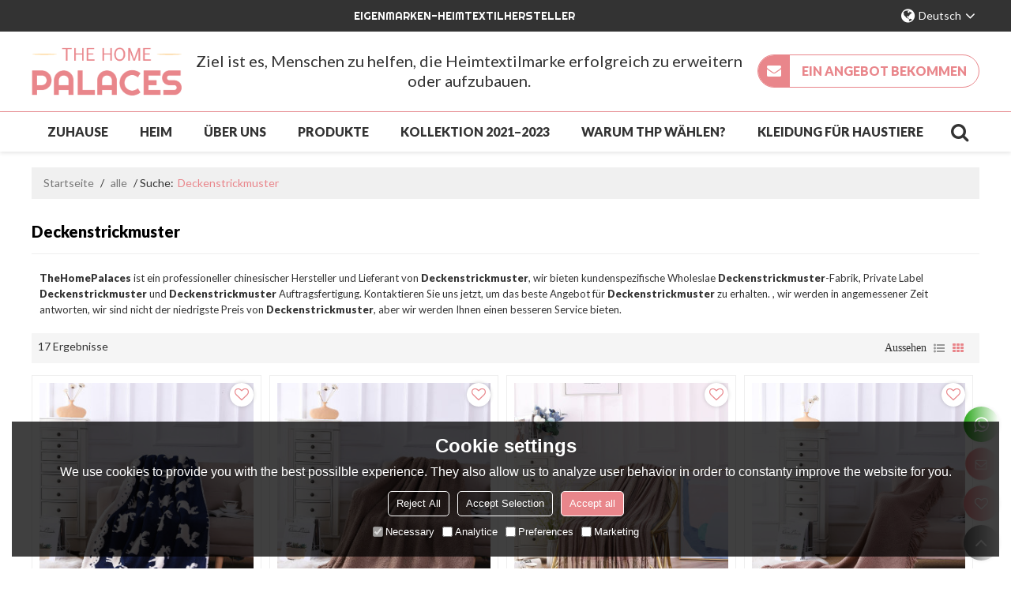

--- FILE ---
content_type: text/html; charset=utf-8
request_url: https://de.thehomepalaces.com/products/Deckenstrickmuster.htm
body_size: 85407
content:


<!DOCTYPE html>
<html lang="de" >
<head>
    
<meta name="format-detection" content="telephone=yes,email=yes,adress=yes" />
<meta http-equiv="X-UA-Compatible" content="IE=Edge,chrome=1" />
<meta name="renderer" content="webkit" />
<meta charset="utf-8" />
<meta http-equiv="content-language" content="de" />
<meta property="og:site_name" content="de.thehomepalaces.com" />
<meta property="og:title" content="Deckenstrickmuster - China Deckenstrickmuster Hersteller, Lieferant, Gro&#223;h&#228;ndler - ZHANGJIAGANG SPLENDID I/E CO.,LTD" />
<meta property="og:description" content="Auf verwandten Deckenstrickmuster Seiten finden Sie weitere &#228;hnliche Produkte von chinesischen Herstellern Deckenstrickmuster, wir bieten Ihnen hochwertige Einkaufsservices f&#252;r Produktgruppen." />
<meta property="og:image" content="https://icdn.tradew.com/file/202101/1574767/jpg/7472722.jpg?x-oss-process=image/quality,Q_90" />
<meta name="viewport" content="initial-scale=1.0, minimum-scale=1.0, maximum-scale=5.0, user-scalable=yes, width=device-width" />

<link rel="canonical" href="https://de.thehomepalaces.com/products/Deckenstrickmuster.htm"  />
<link rel="shortcut icon" type="image/x-icon" href="https://icdn.tradew.com/file/202101/1574767/ico/7543045.ico" />
<title>Deckenstrickmuster - China Deckenstrickmuster Hersteller, Lieferant, Gro&#223;h&#228;ndler - ZHANGJIAGANG SPLENDID I/E CO.,LTD</title>

<meta name="keywords" content="Deckenstrickmuster, China Deckenstrickmuster Hersteller, Deckenstrickmuster Lieferant, China Deckenstrickmuster" />
<meta name="description" content="Auf verwandten Deckenstrickmuster Seiten finden Sie weitere &#228;hnliche Produkte von chinesischen Herstellern Deckenstrickmuster, wir bieten Ihnen hochwertige Einkaufsservices f&#252;r Produktgruppen." />
<link rel="dns-prefetch" href="https://ccdn.tradew.com" />
<link rel="dns-prefetch" href="https://jcdn.tradew.com" />
<link rel="dns-prefetch" href="https://api.tradew.com" />
<meta name="theme-color" media="(prefers-color-scheme:light)" content="white"><meta name="theme-color" media ="(prefers-color-scheme:dark)" content="black"><meta name="apple-mobile-web-app-title" content="The Home Palaces" /><meta name="apple-mobile-web-app-capable" content="yes" /><meta name="apple-mobile-web-app-status-bar-style" content="white" /><link rel="apple-touch-icon" href="https://icdn.tradew.com/file/202101/1574767/png/7541570.png?x-oss-process=image/resize,m_pad,l_192/quality,Q_90" /><link rel="manifest" href="/manifest.json" />
<link rel="stylesheet" media="none" onload="if(media!='all')media='all'" href="https://ccdn.tradew.com/MNanimate/animate.min.css" />
<style>body{margin:0;padding:0;font-family:Arial,sans-serif;}font:not([color]){color:inherit!important;}*:focus{outline:0;}.page-box .stop-scroll{height:100vh;overflow:hidden;}.page-box textarea{resize:none;}.page-box img{border:0;display:block;}.page-box .mod-detail img{display:inline-block;}.page-box *{padding:0;margin:0;list-style:none;}.page-box a{cursor:pointer;text-decoration:none;}.page-box .mod .mod-content{clear:both;}.page-box h1{margin:0;padding:0;font-size:inherit;font-family:inherit;}.page-box h2{margin:0;padding:0;font-size:inherit;font-family:inherit;}.page-box .search-notfound{font-size:14px;line-height:25px;text-align:center;padding:50px;color:#666;}.page-box button{cursor:pointer;padding:0;margin:0;border:0;background:transparent;}.page-box button:disabled{background:#f9f9f9!important;color:#999!important;cursor:not-allowed!important;border-color:transparent!important;}.page-box button:hover{opacity:.85;}.page-box input[type="text"],.page-box input[type="password"],.page-box input[type="email"],.page-box textarea{-webkit-appearance:none;font-family:inherit;}.page-box .flag{background-size:cover;overflow:hidden;margin:7px 0 0 2px;float:left;width:20px;height:12px;}.page-box .language-show-type-line .flag{line-height:22px;width:20px;margin:2px 3px 0 5px;height:12px;}.page-box .flag-cn{background-image:url(https://ccdn.tradew.com/MNcomm/country/cn.png);}.page-box .flag-en{background-image:url(https://ccdn.tradew.com/MNcomm/country/en.png);}.page-box .flag-fr{background-image:url(https://ccdn.tradew.com/MNcomm/country/fr.png);}.page-box .flag-ja{background-image:url(https://ccdn.tradew.com/MNcomm/country/ja.png);}.page-box .flag-ko{background-image:url(https://ccdn.tradew.com/MNcomm/country/ko.png);}.page-box .flag-tw{background-image:url(https://ccdn.tradew.com/MNcomm/country/tw.png);}.page-box .flag-ar{background-image:url(https://ccdn.tradew.com/MNcomm/country/ar.png);}.page-box .flag-de{background-image:url(https://ccdn.tradew.com/MNcomm/country/de.png);}.page-box .flag-es{background-image:url(https://ccdn.tradew.com/MNcomm/country/es.png);}.page-box .flag-it{background-image:url(https://ccdn.tradew.com/MNcomm/country/it.png);}.page-box .flag-ps{background-image:url(https://ccdn.tradew.com/MNcomm/country/ps.png);}.page-box .flag-po{background-image:url(https://ccdn.tradew.com/MNcomm/country/po.png);}.page-box .flag-tk{background-image:url(https://ccdn.tradew.com/MNcomm/country/tk.png);}.page-box .flag-in{background-image:url(https://ccdn.tradew.com/MNcomm/country/in.png);}.page-box .flag-cs{background-image:url(https://ccdn.tradew.com/MNcomm/country/cs.png);}.page-box .flag-pl{background-image:url(https://ccdn.tradew.com/MNcomm/country/pl.png);}.page-box .flag-th{background-image:url(https://ccdn.tradew.com/MNcomm/country/th.png);}.page-box .flag-vn{background-image:url(https://ccdn.tradew.com/MNcomm/country/vn.png);}.page-box .mod-slide01 .slide-body .show a{display:block;}@media(min-width:769px){.page-box .mod-productdetail01 .desc-card .desc-card-titles{overflow:hidden;display:flex;flex-wrap:wrap;}.page-box .mod-productdetail01 .desc-card .desc-card-titles .desc-card-title.on a{font-weight:600;}.page-box .mod-productdetail01 .desc-card .desc-card-titles .desc-card-title a{display:block;}.page-box .mod-productdetail01 .desc-card .desc-card-contents .hide{display:none;}.page-box .mod-nav01 .nav-tabs .hover .nav-dropdown{display:block;}}@media(max-width:768px){.page-box .mod-productdetail01 .desc-card .desc-card-titles{display:none;}.page-box .mod-productdetail01 .desc-card-content.hide{display:block;}}.page-box .editer-model-width-1-1{width:50%;}.page-box .editer-model-width-1-2{width:33.3%;}.page-box .editer-model-width-2-1{width:66.6%;}.page-box .editer-model-width-1-3{width:25%;}.page-box .editer-model-width-3-1{width:75%;}.page-box .editer-model-width-2-3{width:40%;}.page-box .editer-model-width-3-2{width:60%;}.page-box .editer-model-width-1-4{width:20%;}.page-box .editer-model-width-4-1{width:80%;}.page-box .editer-model{font-family:"Microsoft Yahei";font-size:13px;margin-top:10px;background-color:#f0f1f3;border:solid 1px #dcdde2;color:#444;}.page-box .editer-model p{line-height:18px;padding:0;margin:0;}.page-box .editer-model-1{width:100%;overflow:hidden;}.page-box .editer-model-1 .editer-model-1-img{float:left;padding:10px;box-sizing:border-box;}.page-box .editer-model-1 .editer-model-1-txt{float:right;padding:10px;box-sizing:border-box;}.page-box .editer-model-1 .editer-model-1-sub-title{font-size:16px;padding-bottom:10px;}.page-box .editer-model-2{width:100%;overflow:hidden;}.page-box .editer-model-2 .editer-model-2-img{float:right;padding:10px;box-sizing:border-box;}.page-box .editer-model-2 .editer-model-2-txt{float:left;padding:10px;box-sizing:border-box;}.page-box .editer-model-2 .editer-model-2-main-title{font-size:18px;font-weight:bold;text-align:center;padding:10px 10px 0 10px;}.page-box .editer-model-2 .editer-model-2-sub-title{font-size:18px;font-weight:bold;padding-bottom:10px;}.page-box .editer-model-2 .editer-model-3-main-title{font-size:18px;font-weight:bold;text-align:center;padding:10px 10px 0 10px;}.page-box .editer-model-2 .editer-model-3-txt{padding:10px;}.page-box .editer-model-4{width:100%;overflow:hidden;box-sizing:border-box;border:0;background:none;}.page-box .editer-model-4 .editer-model-4-card-title{padding:10px;box-sizing:border-box;border:solid 1px #ddd;border-bottom:0;display:inline-block;}.page-box .editer-model-4 .editer-model-4-card-title-on{background-color:#ddd;}.page-box .editer-model-4 .editer-model-4-card-content{padding:10px;box-sizing:border-box;border:solid 1px #ddd;margin-bottom:10px;}.page-box .mod-sendinquiry01 .sendinquiry-list+.sendinquiry-main{margin-top:30px;}.page-box .mod-sendinquiry01 .sendinquiry-items{overflow:hidden;border:1px solid #e5e5e5;max-height:300px;overflow-y:auto;background:#fff;}.page-box .mod-sendinquiry01 .sendinquiry-item{padding:15px;display:flex;justify-content:space-between;}.page-box .mod-sendinquiry01 .sendinquiry-item:nth-of-type(2n){background:#f5f5f5;}.page-box .mod-sendinquiry01 .sendinquiry-proimg{width:100px;border:1px solid #e5e5e5;overflow:hidden;height:100px;}.page-box .mod-sendinquiry01 .sendinquiry-proimg img{width:100%;}.page-box .mod-sendinquiry01 .sendinquiry-proinfo{width:calc(100% - 110px);}.page-box .mod-sendinquiry01 .sendinquiry-proinfo ul{font-size:13px;color:#333;line-height:20px;}.page-box .mod-sendinquiry01 .sendinquiry-proinfo a{font-size:15px;color:#111;display:block;line-height:30px;text-overflow:ellipsis;overflow:hidden;white-space:pre;}.page-box .mod-sendinquiry01 .sendinquiry-proinfo a:hover{text-decoration:underline;}.page-box .mod-productdetail01 .vip-tips{padding:130px 50px;background:#f2f2f2;text-align:center;font-size:14px;color:#333;line-height:25px;}.page-box .mod-productdetail01 .vip-tips a,.page-box .mod-productdetail01 .vip-tips .join-link,.page-box .mod-productdetail01 .vip-tips .login-link{color:#ff6700;margin:0 5px;cursor:pointer;}.page-box .mod-productdetail01 .vip-tips a:hover,.page-box .mod-productdetail01 .vip-tips .join-link:hover,.page-box .mod-productdetail01 .vip-tips .login-link:hover{text-decoration:underline;}.page-box .mod-productdetail01 .pro-name{font-weight:600;font-size:15px;}.page-box .mod-productdetail01 .img-page .page.video{position:relative;}.page-box .mod-productdetail01 .img-page .page.video:before{position:absolute;content:' ';width:100%;height:100%;background:rgba(0,0,0,.3);}.page-box .mod-productdetail01 .img-page .page.video:after{font:normal normal normal 20px/1 FontAwesome;position:absolute;content:'';top:50%;left:50%;color:#eee;transform:translate(-50%,-50%);}.simditor .simditor-body a{color:inherit;text-decoration:none;word-break:break-all;}.simditor .simditor-body a:visited,.simditor .simditor-body a:hover,.simditor .simditor-body a:active{color:inherit;}.simditor .simditor-body a:visited:hover,.simditor .simditor-body a:hover:hover,.simditor .simditor-body a:active:hover{outline:0;}.simditor .simditor-body blockquote{border-left:6px solid #ddd;padding:5px 0 5px 10px;margin:15px 0 15px 15px;}.simditor .simditor-body blockquote:first-child{margin-top:0;}.simditor .simditor-body code{display:inline-block;padding:0 4px;margin:0 5px;background:#eee;border-radius:3px;font-size:13px;word-break:break-all;word-wrap:break-word;}.simditor .simditor-body pre{box-sizing:border-box;-moz-box-sizing:border-box;word-wrap:break-word!important;white-space:pre-wrap!important;padding:10px 5px 10px 10px;margin:15px 0;display:block;line-height:18px;background:#f0f0f0;border-radius:3px;font-size:13px;white-space:pre;word-wrap:normal;overflow-x:auto;}.simditor .simditor-body pre code{display:block;padding:0;margin:0;background:none;border-radius:0;}.simditor .simditor-body hr{display:block;height:0;border:0;border-top:1px solid #ccc;margin:15px 0;padding:0;}.simditor .simditor-body .table-editor{width:100%;border-collapse:collapse;border-spacing:0;}.simditor .simditor-body .table-editor thead{background-color:#f9f9f9;}.simditor .simditor-body .table-editor td,.simditor .simditor-body .table-editor th{min-width:40px;border:1px solid #ccc;padding:4px;box-sizing:border-box;line-height:25px;}.simditor .simditor-body .table-editor td .active,.simditor .simditor-body .table-editor th .active{background-color:#ffe;}.simditor .simditor-body .table-editor img{margin:0 5px;vertical-align:middle;}.revert-directory{border:solid 1px #ddd;background:#fafafa;}.revert-directory *{padding:revert!important;margin:revert!important;font-size:revert!important;font-weight:revert!important;}.revert-directory h2{padding:0 20px!important;}.revert-default *{padding:revert!important;margin:revert!important;font-size:revert!important;font-weight:revert!important;}.revert-default table{width:100%;border-collapse:collapse;border:1px solid #ddd;}.revert-default table td,.revert-default table th{padding:5px!important;border:1px solid #ddd;text-align:center;}.revert-default table thead{background:#f0f0f0;font-weight:600;}.revert-default a{color:var(--main)!important;padding-right:0!important;text-decoration:underline!important;}</style><style>.main{margin:auto;padding:auto;}.layout{clear:both;}.layout-bg{margin:auto;width:1000px;height:auto;overflow:hidden;}.layout-sys2 .left{width:230px;float:left;}.layout-sys2 .right{width:770px;float:right;}.layout-sys3 .left{width:230px;float:left;}.layout-sys3 .center{width:540px;float:left;}.layout-sys3 .right{width:230px;float:right;}.layout-sys4 .left{width:250px;float:left;}.layout-sys4 .centerleft{width:250px;float:left;}.layout-sys4 .centerright{width:250px;float:left;}.layout-sys4 .right{width:250px;float:right;}.layout-sys4-1 .left{width:230px;float:left;}.layout-sys4-1 .right{width:770px;float:right;}.layout-sys4-1 .right .right-top{width:770px;}.layout-sys4-1 .right .right-bottom{width:770px;}.layout-sys4-1 .right .right-bottom-left{width:385px;float:left;}.layout-sys4-1 .right .right-bottom-right{width:385px;float:right;}.layout-sys4-2 .left{width:230px;float:left;}.layout-sys4-2 .right{width:770px;float:right;}.layout-sys4-1 .right .right-top{width:770px;}.layout-sys4-1 .right .right-bottom{width:770px;}.layout-sys4-2 .right .right-top-left{width:385px;float:left;}.layout-sys4-2 .right .right-top-right{width:385px;float:right;}.layout-sys4-3 .left{width:770px;float:left;}.layout-sys4-1 .left .left-top{width:770px;}.layout-sys4-1 .left .left-bottom{width:770px;}.layout-sys4-3 .left .left-top-left{float:left;width:385px;}.layout-sys4-3 .left .left-top-right{float:right;width:385px;}.layout-sys4-3 .right{width:230px;float:right;}.layout-sys4-4 .left{width:770px;float:left;}.layout-sys4-1 .left .left-top{width:770px;}.layout-sys4-1 .left .left-bottom{width:770px;}.layout-sys4-4 .left .left-bottom-left{float:left;width:385px;}.layout-sys4-4 .left .left-bottom-right{float:right;width:385px;}.layout-sys4-4 .right{width:230px;float:right;}@font-face{font-family:'swiper-icons';src:url('data:application/font-woff;charset=utf-8;base64, [base64]//wADZ2x5ZgAAAywAAADMAAAD2MHtryVoZWFkAAABbAAAADAAAAA2E2+eoWhoZWEAAAGcAAAAHwAAACQC9gDzaG10eAAAAigAAAAZAAAArgJkABFsb2NhAAAC0AAAAFoAAABaFQAUGG1heHAAAAG8AAAAHwAAACAAcABAbmFtZQAAA/gAAAE5AAACXvFdBwlwb3N0AAAFNAAAAGIAAACE5s74hXjaY2BkYGAAYpf5Hu/j+W2+MnAzMYDAzaX6QjD6/4//Bxj5GA8AuRwMYGkAPywL13jaY2BkYGA88P8Agx4j+/8fQDYfA1AEBWgDAIB2BOoAeNpjYGRgYNBh4GdgYgABEMnIABJzYNADCQAACWgAsQB42mNgYfzCOIGBlYGB0YcxjYGBwR1Kf2WQZGhhYGBiYGVmgAFGBiQQkOaawtDAoMBQxXjg/wEGPcYDDA4wNUA2CCgwsAAAO4EL6gAAeNpj2M0gyAACqxgGNWBkZ2D4/wMA+xkDdgAAAHjaY2BgYGaAYBkGRgYQiAHyGMF8FgYHIM3DwMHABGQrMOgyWDLEM1T9/w8UBfEMgLzE////P/5//f/V/xv+r4eaAAeMbAxwIUYmIMHEgKYAYjUcsDAwsLKxc3BycfPw8jEQA/[base64]/uznmfPFBNODM2K7MTQ45YEAZqGP81AmGGcF3iPqOop0r1SPTaTbVkfUe4HXj97wYE+yNwWYxwWu4v1ugWHgo3S1XdZEVqWM7ET0cfnLGxWfkgR42o2PvWrDMBSFj/IHLaF0zKjRgdiVMwScNRAoWUoH78Y2icB/yIY09An6AH2Bdu/UB+yxopYshQiEvnvu0dURgDt8QeC8PDw7Fpji3fEA4z/PEJ6YOB5hKh4dj3EvXhxPqH/SKUY3rJ7srZ4FZnh1PMAtPhwP6fl2PMJMPDgeQ4rY8YT6Gzao0eAEA409DuggmTnFnOcSCiEiLMgxCiTI6Cq5DZUd3Qmp10vO0LaLTd2cjN4fOumlc7lUYbSQcZFkutRG7g6JKZKy0RmdLY680CDnEJ+UMkpFFe1RN7nxdVpXrC4aTtnaurOnYercZg2YVmLN/d/gczfEimrE/fs/bOuq29Zmn8tloORaXgZgGa78yO9/cnXm2BpaGvq25Dv9S4E9+5SIc9PqupJKhYFSSl47+Qcr1mYNAAAAeNptw0cKwkAAAMDZJA8Q7OUJvkLsPfZ6zFVERPy8qHh2YER+3i/BP83vIBLLySsoKimrqKqpa2hp6+jq6RsYGhmbmJqZSy0sraxtbO3sHRydnEMU4uR6yx7JJXveP7WrDycAAAAAAAH//wACeNpjYGRgYOABYhkgZgJCZgZNBkYGLQZtIJsFLMYAAAw3ALgAeNolizEKgDAQBCchRbC2sFER0YD6qVQiBCv/H9ezGI6Z5XBAw8CBK/m5iQQVauVbXLnOrMZv2oLdKFa8Pjuru2hJzGabmOSLzNMzvutpB3N42mNgZGBg4GKQYzBhYMxJLMlj4GBgAYow/P/PAJJhLM6sSoWKfWCAAwDAjgbRAAB42mNgYGBkAIIbCZo5IPrmUn0hGA0AO8EFTQAA') format('woff');font-weight:400;font-style:normal;}:root{--swiper-theme-color:#007aff;}.swiper-container{margin-left:auto;margin-right:auto;position:relative;overflow:hidden;list-style:none;padding:0;z-index:1;}.swiper-container-vertical>.swiper-wrapper{flex-direction:column;}.swiper-wrapper{position:relative;width:100%;height:100%;z-index:1;display:flex;transition-property:transform;box-sizing:content-box;}.swiper-container-android .swiper-slide,.swiper-wrapper{transform:translate3d(0,0,0);}.swiper-container-multirow>.swiper-wrapper{flex-wrap:wrap;}.swiper-container-multirow-column>.swiper-wrapper{flex-wrap:wrap;flex-direction:column;}.swiper-container-free-mode>.swiper-wrapper{transition-timing-function:ease-out;margin:0 auto;}.swiper-slide{flex-shrink:0;width:100%;height:100%;position:relative;transition-property:transform;}.swiper-slide-invisible-blank{visibility:hidden;}.swiper-container-autoheight,.swiper-container-autoheight .swiper-slide{height:auto;}.swiper-container-autoheight .swiper-wrapper{align-items:flex-start;transition-property:transform,height;}.swiper-container-3d{perspective:1200px;}.swiper-container-3d .swiper-wrapper,.swiper-container-3d .swiper-slide,.swiper-container-3d .swiper-slide-shadow-left,.swiper-container-3d .swiper-slide-shadow-right,.swiper-container-3d .swiper-slide-shadow-top,.swiper-container-3d .swiper-slide-shadow-bottom,.swiper-container-3d .swiper-cube-shadow{transform-style:preserve-3d;}.swiper-container-3d .swiper-slide-shadow-left,.swiper-container-3d .swiper-slide-shadow-right,.swiper-container-3d .swiper-slide-shadow-top,.swiper-container-3d .swiper-slide-shadow-bottom{position:absolute;left:0;top:0;width:100%;height:100%;pointer-events:none;z-index:10;}.swiper-container-3d .swiper-slide-shadow-left{background-image:linear-gradient(to left,rgba(0,0,0,.5),rgba(0,0,0,0));}.swiper-container-3d .swiper-slide-shadow-right{background-image:linear-gradient(to right,rgba(0,0,0,.5),rgba(0,0,0,0));}.swiper-container-3d .swiper-slide-shadow-top{background-image:linear-gradient(to top,rgba(0,0,0,.5),rgba(0,0,0,0));}.swiper-container-3d .swiper-slide-shadow-bottom{background-image:linear-gradient(to bottom,rgba(0,0,0,.5),rgba(0,0,0,0));}.swiper-container-css-mode>.swiper-wrapper{overflow:auto;scrollbar-width:none;-ms-overflow-style:none;}.swiper-container-css-mode>.swiper-wrapper::-webkit-scrollbar{display:none;}.swiper-container-css-mode>.swiper-wrapper>.swiper-slide{scroll-snap-align:start start;}.swiper-container-horizontal.swiper-container-css-mode>.swiper-wrapper{scroll-snap-type:x mandatory;}.swiper-container-vertical.swiper-container-css-mode>.swiper-wrapper{scroll-snap-type:y mandatory;}:root{--swiper-navigation-size:44px;}.swiper-button-prev,.swiper-button-next{position:absolute;top:50%;width:calc(var(--swiper-navigation-size)/44*27);height:var(--swiper-navigation-size);margin-top:calc(-1*var(--swiper-navigation-size)/2);z-index:10;cursor:pointer;display:flex;align-items:center;justify-content:center;color:var(--swiper-navigation-color,var(--swiper-theme-color));}.swiper-button-prev.swiper-button-disabled,.swiper-button-next.swiper-button-disabled{opacity:.35;cursor:auto;pointer-events:none;}.swiper-button-prev:after,.swiper-button-next:after{font-family:swiper-icons;font-size:var(--swiper-navigation-size);text-transform:none!important;letter-spacing:0;text-transform:none;font-variant:initial;line-height:1;}.swiper-button-prev,.swiper-container-rtl .swiper-button-next{left:10px;right:auto;}.swiper-button-prev:after,.swiper-container-rtl .swiper-button-next:after{content:'prev';}.swiper-button-next,.swiper-container-rtl .swiper-button-prev{right:10px;left:auto;}.swiper-button-next:after,.swiper-container-rtl .swiper-button-prev:after{content:'next';}.swiper-button-prev.swiper-button-white,.swiper-button-next.swiper-button-white{--swiper-navigation-color:#fff;}.swiper-button-prev.swiper-button-black,.swiper-button-next.swiper-button-black{--swiper-navigation-color:#000;}.swiper-button-lock{display:none;}.swiper-pagination{position:absolute;text-align:center;transition:300ms opacity;transform:translate3d(0,0,0);z-index:10;}.swiper-pagination.swiper-pagination-hidden{opacity:0;}.swiper-pagination-fraction,.swiper-pagination-custom,.swiper-container-horizontal>.swiper-pagination-bullets{bottom:10px;left:0;width:100%;}.swiper-pagination-bullets-dynamic{overflow:hidden;font-size:0;}.swiper-pagination-bullets-dynamic .swiper-pagination-bullet{transform:scale(.33);position:relative;}.swiper-pagination-bullets-dynamic .swiper-pagination-bullet-active{transform:scale(1);}.swiper-pagination-bullets-dynamic .swiper-pagination-bullet-active-main{transform:scale(1);}.swiper-pagination-bullets-dynamic .swiper-pagination-bullet-active-prev{transform:scale(.66);}.swiper-pagination-bullets-dynamic .swiper-pagination-bullet-active-prev-prev{transform:scale(.33);}.swiper-pagination-bullets-dynamic .swiper-pagination-bullet-active-next{transform:scale(.66);}.swiper-pagination-bullets-dynamic .swiper-pagination-bullet-active-next-next{transform:scale(.33);}.swiper-pagination-bullet{width:8px;height:8px;display:inline-block;border-radius:100%;background:#000;opacity:.2;}button.swiper-pagination-bullet{border:0;margin:0;padding:0;box-shadow:none;-webkit-appearance:none;-moz-appearance:none;appearance:none;}.swiper-pagination-clickable .swiper-pagination-bullet{cursor:pointer;}.swiper-pagination-bullet-active{opacity:1;background:var(--swiper-pagination-color,var(--swiper-theme-color));}.swiper-container-vertical>.swiper-pagination-bullets{right:10px;top:50%;transform:translate3d(0,-50%,0);}.swiper-container-vertical>.swiper-pagination-bullets .swiper-pagination-bullet{margin:6px 0;display:block;}.swiper-container-vertical>.swiper-pagination-bullets.swiper-pagination-bullets-dynamic{top:50%;transform:translateY(-50%);width:8px;}.swiper-container-vertical>.swiper-pagination-bullets.swiper-pagination-bullets-dynamic .swiper-pagination-bullet{display:inline-block;transition:200ms transform,200ms top;}.swiper-container-horizontal>.swiper-pagination-bullets .swiper-pagination-bullet{margin:0 4px;}.swiper-container-horizontal>.swiper-pagination-bullets.swiper-pagination-bullets-dynamic{left:50%;transform:translateX(-50%);white-space:nowrap;}.swiper-container-horizontal>.swiper-pagination-bullets.swiper-pagination-bullets-dynamic .swiper-pagination-bullet{transition:200ms transform,200ms left;}.swiper-container-horizontal.swiper-container-rtl>.swiper-pagination-bullets-dynamic .swiper-pagination-bullet{transition:200ms transform,200ms right;}.swiper-pagination-progressbar{background:rgba(0,0,0,.25);position:absolute;}.swiper-pagination-progressbar .swiper-pagination-progressbar-fill{background:var(--swiper-pagination-color,var(--swiper-theme-color));position:absolute;left:0;top:0;width:100%;height:100%;transform:scale(0);transform-origin:left top;}.swiper-container-rtl .swiper-pagination-progressbar .swiper-pagination-progressbar-fill{transform-origin:right top;}.swiper-container-horizontal>.swiper-pagination-progressbar,.swiper-container-vertical>.swiper-pagination-progressbar.swiper-pagination-progressbar-opposite{width:100%;height:4px;left:0;top:0;}.swiper-container-vertical>.swiper-pagination-progressbar,.swiper-container-horizontal>.swiper-pagination-progressbar.swiper-pagination-progressbar-opposite{width:4px;height:100%;left:0;top:0;}.swiper-pagination-white{--swiper-pagination-color:#fff;}.swiper-pagination-black{--swiper-pagination-color:#000;}.swiper-pagination-lock{display:none;}.swiper-scrollbar{border-radius:10px;position:relative;-ms-touch-action:none;background:rgba(0,0,0,.1);}.swiper-container-horizontal>.swiper-scrollbar{position:absolute;left:1%;bottom:3px;z-index:50;height:5px;width:98%;}.swiper-container-vertical>.swiper-scrollbar{position:absolute;right:3px;top:1%;z-index:50;width:5px;height:98%;}.swiper-scrollbar-drag{height:100%;width:100%;position:relative;background:rgba(0,0,0,.5);border-radius:10px;left:0;top:0;}.swiper-scrollbar-cursor-drag{cursor:move;}.swiper-scrollbar-lock{display:none;}.swiper-zoom-container{width:100%;height:100%;display:flex;justify-content:center;align-items:center;text-align:center;}.swiper-zoom-container>img,.swiper-zoom-container>svg,.swiper-zoom-container>canvas{max-width:100%;max-height:100%;object-fit:contain;}.swiper-slide-zoomed{cursor:move;}.swiper-lazy-preloader{width:42px;height:42px;position:absolute;left:50%;top:50%;margin-left:-21px;margin-top:-21px;z-index:10;transform-origin:50%;animation:swiper-preloader-spin 1s infinite linear;box-sizing:border-box;border:4px solid var(--swiper-preloader-color,var(--swiper-theme-color));border-radius:50%;border-top-color:transparent;}.swiper-lazy-preloader-white{--swiper-preloader-color:#fff;}.swiper-lazy-preloader-black{--swiper-preloader-color:#000;}@keyframes swiper-preloader-spin{100%{transform:rotate(360deg);}}.swiper-container .swiper-notification{position:absolute;left:0;top:0;pointer-events:none;opacity:0;z-index:-1000;}.swiper-container-fade.swiper-container-free-mode .swiper-slide{transition-timing-function:ease-out;}.swiper-container-fade .swiper-slide{pointer-events:none;transition-property:opacity;}.swiper-container-fade .swiper-slide .swiper-slide{pointer-events:none;}.swiper-container-fade .swiper-slide-active,.swiper-container-fade .swiper-slide-active .swiper-slide-active{pointer-events:auto;}.swiper-container-cube{overflow:visible;}.swiper-container-cube .swiper-slide{pointer-events:none;-webkit-backface-visibility:hidden;backface-visibility:hidden;z-index:1;visibility:hidden;transform-origin:0 0;width:100%;height:100%;}.swiper-container-cube .swiper-slide .swiper-slide{pointer-events:none;}.swiper-container-cube.swiper-container-rtl .swiper-slide{transform-origin:100% 0;}.swiper-container-cube .swiper-slide-active,.swiper-container-cube .swiper-slide-active .swiper-slide-active{pointer-events:auto;}.swiper-container-cube .swiper-slide-active,.swiper-container-cube .swiper-slide-next,.swiper-container-cube .swiper-slide-prev,.swiper-container-cube .swiper-slide-next+.swiper-slide{pointer-events:auto;visibility:visible;}.swiper-container-cube .swiper-slide-shadow-top,.swiper-container-cube .swiper-slide-shadow-bottom,.swiper-container-cube .swiper-slide-shadow-left,.swiper-container-cube .swiper-slide-shadow-right{z-index:0;-webkit-backface-visibility:hidden;backface-visibility:hidden;}.swiper-container-cube .swiper-cube-shadow{position:absolute;left:0;bottom:0;width:100%;height:100%;background:#000;opacity:.6;-webkit-filter:blur(50px);filter:blur(50px);z-index:0;}.swiper-container-flip{overflow:visible;}.swiper-container-flip .swiper-slide{pointer-events:none;-webkit-backface-visibility:hidden;backface-visibility:hidden;z-index:1;}.swiper-container-flip .swiper-slide .swiper-slide{pointer-events:none;}.swiper-container-flip .swiper-slide-active,.swiper-container-flip .swiper-slide-active .swiper-slide-active{pointer-events:auto;}.swiper-container-flip .swiper-slide-shadow-top,.swiper-container-flip .swiper-slide-shadow-bottom,.swiper-container-flip .swiper-slide-shadow-left,.swiper-container-flip .swiper-slide-shadow-right{z-index:0;-webkit-backface-visibility:hidden;backface-visibility:hidden;}</style><style data-model-guid="0">:root{--main:#e9868b; --deputy:#e9868b; }
.mod a{color:inherit; }
.layout{overflow:hidden;}
.layout-bg{box-sizing:border-box; width:1200px; max-width:100%; margin:auto; overflow:visible;}
.clear{display:none;}
.layout-sys2 .left,.layout-sys2 .right,.layout-sys3 .left,.layout-sys3 .center,.layout-sys3 .right,.layout-sys4 .left,.layout-sys4 .centerleft,.layout-sys4 .centerright,.layout-sys4 .right,.layout-sys4-1 .left,.layout-sys4-1 .right,.layout-sys4-1 .right .right-top,.layout-sys4-1 .right .right-bottom,.layout-sys4-1 .right .right-bottom-left,.layout-sys4-1 .right .right-bottom-right,.layout-sys4-2 .left,.layout-sys4-2 .right,.layout-sys4-1 .right .right-top,.layout-sys4-1 .right .right-bottom,.layout-sys4-2 .right .right-top-left,.layout-sys4-2 .right .right-top-right,.layout-sys4-3 .left,.layout-sys4-1 .left .left-top,.layout-sys4-1 .left .left-bottom,.layout-sys4-3 .left .left-top-left,.layout-sys4-3 .left .left-top-right,.layout-sys4-3 .right,.layout-sys4-4 .left,.layout-sys4-1 .left .left-top,.layout-sys4-1 .left .left-bottom,.layout-sys4-4 .left .left-bottom-left,.layout-sys4-4 .left .left-bottom-right,.layout-sys4-4 .right{width:auto;}

input[type="text"],input[type="password"],input[type="email"] ,textarea{-webkit-appearance: none; font-family:inherit;}
input:focus{outline:none;}
textarea:focus{outline:none;}
.mod h1,.mod h2,.mod h3,.mod h4{font-size:inherit;}
.mod-content .content-bg{overflow:hidden;}
button:hover{opacity:1 !important;}
.mod-color a{display:inline-block; transition:All 0.3s ease-in-out;}
.mod-color{color:#333; font-size:14px; font-family: 'Lato',sans-serif; font-weight:400;}
.mod-color .mod-title{overflow:hidden; font-weight:inherit;}
.mod-color .title-bg{overflow:hidden;}
.mod-color .mod-title .title-right{font-weight:inherit;}
.mod-color .title-right a{color:#666; display:block;}
.mod-color .mod-content img{display:block; transition:All 0.3s ease-in-out;}

.layout-page{padding:calc(1.5% + 10px) 0 calc(2% + 10px);}
.layout-page .left{width:22.5%;}
.layout-page .right{width:calc(77.5% - 30px);}
.layout-page .mod-color+.mod-color{margin-top:20px;}
.layout-page .mod-color .mod-title{padding-bottom:5px; line-height:25px; font-size:20px; overflow:hidden; color:#000; margin:0px 0px 10px; border-bottom:1px solid #eee; font-weight:700; text-transform:capitalize;}
.layout-page .mod-color .mod-title .title-right{font-size:12px; font-weight:normal;}

.layout-pagecontact{padding:calc(1.5% + 10px) 0px calc(3.5% + 10px);}
.layout-pagecontact .left,.layout-pagecontact .right{width:calc(50% - 15px);}
.layout-pagecontact .mod .mod-title .title-left-span{font-size:30px; line-height:40px; color:var(--main); font-weight:700;}
.layout-pagecontact .mod .mod-title .title-left:after{content:""; height:4px; width:60px; background:var(--main); display:block; margin:10px 0px;}
.layout-pagecontact .mod .mod-title .title-left-span+span{color:#666; padding:0 5px;}

.layout-top{background:#333;}
.layout-top .layout-bg{display:flex; justify-content:space-between; align-items:center;}
.layout-top .left{flex:1 2 auto;}
.layout-nav{background:#fff; transition:All 0.3s ease-in-out; box-shadow:0 2px 5px rgba(0,0,0,0.1); overflow:visible;}
.layout-foot{padding:calc(2.5% + 10px) 0 calc(1.5% + 10px);}
.layout-share{display:none;}

 .layout-loadThree{padding:10px 0 calc(2.5% + 10px);}

 .layout-loadTen{padding:10px 0 calc(2.5% + 10px);}
.layout-loadTen .mod .title-left{float:none; font-size:30px; line-height:35px; font-weight:600; text-transform:uppercase; padding:5px 0 15px; border-bottom:5px solid #000; margin-bottom:5px;}
.layout-loadTen .mod .title-right{float:none; font-size:16px; line-height:25px; padding:5px 0 15px; color:#333;}

@media (max-width:1199px){
 .layout-bg{width:calc(100% - 20px);}
}

@media(min-width:1200px){}

@media(min-width:769px){
 
 
 .mod-color .mod-content img{max-width:100%; margin:0 auto; transition:All 0.3s ease-in-out;}

 
 .layout-logo{padding:20px 0px; border-bottom:1px solid var(--main);}
 .layout-logo .layout-bg{display:flex; align-items:center;}
 .layout-logo .left{width:calc(100%/6 - 10px);}
 .layout-logo .right{width:calc(500%/6 + 10px);}
 
 .layout-nav .layout-bg{display:flex; justify-content:space-between;}
 .layout-nav .left{width:calc(100% - 50px);}
 .layout-nav .right{width:50px;}
 .layout-nav.fixed{top:0px; left:0; right:0; position:fixed; z-index:9; overflow:visible;}
 .layout-nav.fixed + .layout{margin-top:50px;}
 .page-layout .layout-nav{position:static;}
 .page-layout .layout-nav + .layout{margin-top:auto;} 
 
 .layout-product .left{width:20%;}
 .layout-product .right{width:calc(80% - 10px);}
 
 .layout-foot .left{width:30%;}
 .layout-foot .centerleft{width:20%;}
 .layout-foot .centerleft .mod{padding:0 15%;}
 .layout-foot .centerright{width:22.5%;}
 .layout-foot .right{width:23.5%;}
 
 .layout-loadThree .left{width:calc(50% - 10px);}
 .layout-loadThree .right{width:calc(50% - 10px); max-width:560px;}
 .page-layout .layout-loadThree .right{max-width:inherit;}
 
 .layout-aboutTwo .left{width:calc(50% - 10px); max-width:560px;}
 .layout-aboutTwo .right{width:calc(50% - 10px);}
 .page-layout .layout-aboutTwo .left{max-width:inherit;}
 
 .layout-loadTen .layout-bg{display:flex; justify-content:space-between; flex-wrap:wrap;}
 .layout-loadTen .layout-bg > div{width:calc(100%/3 - 15px);}
 
}
@media (max-width:1024px){
 .layout-bg{width:calc(100% - 20px);}
}

@media(max-width:768px){
 .layout{min-width:300px;}
 .layout-pagecontact{padding:30px 0px 20px;}
 .layout-pagecontact .layout-bg > div{width:100%;}
 .layout-page{padding:30px 0px 20px;}
 .layout-page .layout-bg > .left{display:none;}
 .layout-page .layout-bg > .right{width:100%;}
 
 
 .layout-top{position:fixed; top:0; left:0; right:0; z-index:11; overflow:visible;}
 .layout-top .left{flex:1 2 0; width:calc(100% - 120px);}
 .layout-logo .left{position:fixed; top:40px; left:60px; right:60px; z-index:10; padding:10px 0;}
 .layout-logo .right{display:none;}
 .layout-nav{position:fixed; padding:10px 0px; height:50px; overflow:visible; z-index:9; top:40px; left:0; right:0;}
 .layout-nav .left,.layout-nav .right{width:50px;}
 .layout-nav + .layout{margin-top:110px;}
 
 .layout-product .left ,.layout-product .right{width:100%;}
 
 .layout-foot .layout-bg > div{width:100%; padding:10px 0px;}
 
 .layout-aboutTwo .layout-bg > div{width:100%; padding:10px 0px;}
 .layout-loadThree .layout-bg > div{width:100%; padding:10px 0px;}
 
 .layout-loadTen .layout-bg > div{width:100%; padding:10px 0px;}
 .layout-loadTen .mod .title-left{font-size:20px; line-height:30px; border-bottom-width:2px; padding:5px 0px;}
 .layout-loadTen .mod .title-right{font-size:14px; line-height:20px;}
 
}

@media(min-width:481px){}
@media(max-width:480px){
 .layout-loadTen .mod .title-left{font-size:16px; line-height:25px; border-bottom-width:1px;}
}

.mod .pagination{background-color:#f0f0f0; padding:10px; overflow: hidden; clear:both; height:1%;}
.mod .pagination .pagination-box{float:left;}
.mod .pagination .pagination-nav{list-style: none outside none; margin: 0; padding: 0;}
.mod .pagination .pagination-nav li{float:left; margin:0 2px; padding: 0;}
.mod .pagination .pagination-nav li a{text-align:center; background:#fff; border:1px solid #ccc; display:block; line-height:28px; overflow: hidden; padding:0px 9px; color:#666; border-radius:3px;}
.mod .pagination .pagination-nav li a:hover{background:var(--main); color:#fff; border-color:var(--main);}
.mod .pagination .pagination-nav li.pagination-active a{cursor:default; background:none; border-color:transparent; color:#aaa;}
.mod .pagination .pagination-nav li.pagination-disabled a{cursor:default; background:none; border-color:transparent; color:#aaa;}
.mod .pagination .page-goto{float:right;}
.mod .pagination .page-goto .pager-label{line-height:30px; float:left;}
.mod .pagination .page-goto .textfield-normal{float:left; height:28px; min-width:40px; line-height:28px; background-color:#fff; border:1px solid #ccc; box-shadow:0 1px 2px rgba(0, 0, 0, 0.1) inset; color:#333; font-size:12px; font-weight:normal; padding:0 5px; margin:0 5px;}
.mod .pagination .page-goto .pager-button{background:#333; display:inline-block; padding:0px 10px; line-height:30px; color:#fff;}
.mod .pagination .page-goto .pager-button:hover{background:var(--main);}
.sys-chain{padding:10px 0px; background:#fff;}
.sys-chain .prev .prev-title{color:#000;}
.sys-chain .prev a{color:#666; text-decoration:underline;}
.sys-chain .prev a:hover{color:var(--main);}
.sys-chain .next .next-title{color:#000;}
.sys-chain .next a{color:#666; text-decoration:underline;}
.sys-chain .next a:hover{color:var(--main); text-decoration:underline;}
.sys-chain .next a:hover{color:var(--main);}
@media screen and (max-width:768px){
 .mod .pagination{padding:3px 10px;}
 .mod .pagination .pagination-box{float:none;}
 .mod .pagination .page-goto{display:none;}
 .mod .pagination .pagination-nav{overflow:hidden; text-align:center; display:flex; flex-wrap:wrap; justify-content:center; align-items:center;}
 .mod .pagination .pagination-nav li{float:none; margin:2px;}
}
.main-ar .mod-header01 .header-content-left{float:left;}
.main-ar .mod-header01 .header-content-right{float:right;}
.main-ar .mod-header01 .language-show-type-list .language-content .caret{float:left;}
.main-ar .mod-nav01 .nav-tabs .nav-tab{float:right;}
.main-ar .mod-header01 .share-box .share{float:right;}
.main-ar .mod-header01 .share-box ul.share-tabs li{float:right;}
.main-ar .mod-header01 .language-box .language-title{float:right;}
.main-ar .mod-header01 .language-show-type-line .language-content .language-tabs li{float:right;}
.main-ar .mod-productlist01 .box-gallery input{left:auto; right:0px;}
.main-ar .mod-productlist01 .filter-page .view-as .tool-name{float:right;}
.main-ar .mod-productlist01 .filter-page .pager-label{float:right;}
.main-ar .mod-productlist01 .box-list .list-item .chk{float:right;}
.main-ar .mod-productlist01 .filter-page .pager ul{float:right;}
.main-ar .mod-productlist01 .filter-page .pager{float:left;}
.main-ar .mod-productlist01 .filter-page .view-as{float:left;}
.main-ar .mod-productlist01 .filter-page .view-as .view-tool{float:right;}
.main-ar .mod-productlist01 .filter-page .sel-text{float:right; margin-left:10px; margin-right:0px;}
.main-ar .mod-productlist01 .filter-page .ui-button{float:right;}
.main-ar .mod-productlist01 .box-list a.favorites span:before{float:right; line-height:30px; padding:0px 0px 0px 3px;}
.main-ar .mod-certificate-list01 .cert-type ul li{float:right;}
.main-ar .mod-certificate-detail01 .detail-tabs .left{text-align:left; float:right;}
.main-ar .mod-certificate-detail01 .detail-tabs .right{float:left;}
.main-ar .mod-sendinquiry01 dt{float:right; text-align:left;}
.main-ar .mod-sendinquiry01 dd{float:left;}
.main-ar .mod-contactus01 .right{float:left;}
.main-ar .mod-contactus01 .left{float:right; text-align:left;}
.main-ar .mod-company-basic01 .mod-content-basic th{text-align:left; float:right;}
.main-ar .mod-company-trade01 .mod-content-trade th{text-align:left; float:right;}
.main-ar .mod-company-factory01 .mod-content-factory th{text-align:left; float:right;}
.main-ar .mod-company-basic01 .mod-content-basic td{float:left;}
.main-ar .mod-company-trade01 .mod-content-trade td{float:left;}
.main-ar .mod-company-factory01 .mod-content-factory td{float:left;}
.main-ar .mod-productdetail01 .img-box .img-page .page{float:right;}
.main-ar .mod-productdetail01 .basic-box .mation-box th{float:right; text-align:right;}
.main-ar .mod-productdetail01 .basic-box .mation-box td{float:left;}
.main-ar .mod-productdetail01 .basic-box .mation-box .file{float:right;}
.main-ar .mod-productdetail01 .basic-box .share-box dl{float:left;}
.main-ar .mod-productdetail01 .basic-box .contact{float:right;}
.main-ar .mod-productdetail01 .basic-box .add{float:right;}
.main-ar .mod-productdetail01 .basic-box .buy{float:right;}
.main-ar .mod-productdetail01 .basic-box .fav{float:right;}
.main-ar .a2a_default_style .a2a_dd{float:right;}
.main-ar .a2a_default_style .a2a_img{float:right;}
.main-ar .a2a_default_style .a2a_divider{float:right;}
.main-ar .mod-keyword01 .mod-bg-keyword .keyword-box li{float:right;}
.main-ar .mod-send01 .send-box dt{float:right;}
.main-ar .mod-send01 .send-box dd{float:left;}
.main-ar .mod-send01 .send-box .send-contact{right:auto; left:80px;}
.main-ar .mod-send01 input,.main-ar .mod-send01 textarea{float:right;}
.main-ar .mod-send01 .send-box dl p{float:right;}
.main-ar .mod-send01 .send-box .oblique{float:right; padding:4px;}
.main-ar .mod-send01 .notice span{float:right;}
.main-ar .mod-company01 .company-plant-page{left:10px; right:auto;}
.main-ar .mod-company01 .company-plants .company-plant{float:left;}
.main-ar .mod-company01 .company-plant-page a{float:left;}
.main-ar .mod-slide03 .slide-body a{float:right;}
.main-ar .pagination .pagination-box{float:right;}
.main-ar .pagination .page-goto{float:left;}
.main-ar .mod-procard01 .list-title .list-tab{float:right;}
.main-ar .mod-procard01 .list-content .list-tab{float:right;}
.main-ar .mod-contact01 .mod-content-contact dt{float:right;}
.main-ar .mod-contact01 .mod-content-contact dl{background-position:right top;}
.main-ar .mod-categories01 .categories-tabs .text:before{content:"\f104"; float:right; line-height:inherit;}
.main-ar .mod-categories01 .categories-tabs .categories-second-tabs{left:auto; right:100%;}
.main-ar .mod-list .mod-content-list .list-link:before{float:right;}
.main-ar .mod-group .group-link span:before{content:"\f104"; float:right; line-height:inherit;}
.main-ar .pagination .pagination-box .pagination-nav li{float:right;}
.main-ar .pagination .page-goto .textfield-normal{float:right;}
.main-ar .pagination .page-goto .pager-label{float:right;}
.main-ar .mod-productlist01 .filter-page .pager .pager-nav li{float:right;}

.mod-detail .detail-tabs{padding:10px 0px;}
.mod-detail .mod-bottom{padding:10px 5px; background:#f0f0f0; line-height:20px;}
.mod-detail .mod-bottom span{padding:0 5px;}
.mod-detail .mod-bottom a{color:var(--main);}
.mod-detail .mod-bottom a:hover{text-decoration:underline;}</style><style data-model-guid="80">.mod-tophtml01 .content-bg > *{font-size:calc(0.25vw + 13); color:#fff; line-height:calc(0.75vw + 15px); padding:0.25vw; text-align:center; text-transform:uppercase; font-family:"Righteous"; overflow:hidden; display:block; text-overflow:ellipsis; white-space:pre;}</style><style data-model-guid="26">.flag{margin:9px 5px;}
.mod-header01{overflow:hidden;}
.mod-header01 .header-content-left{float:right;}
.mod-header01 .language-title{font-size:14px; color:#333; line-height:30px; display:inline-block; display:none;}
.mod-header01 .flag{margin:9px 0px; float:left; display:none;}
.mod-header01 .language-content a{display:block; padding:5px; overflow:hidden;}

.mod-header01 .language-content .caret{display:none;}
.mod-header01 .language-content .text{color:#333; line-height:30px; display:inline-block; padding:0 5px;}
.mod-header01 .language-content .language-link{display:flex; align-items:center; justify-content:space-between; padding:5px;}
.mod-header01 .language-content .language-link .text{color:#fff;}
.mod-header01 .language-content .language-link:before{content:"\f0ac"; font:20px/1 FontAwesome; color:#fff; line-height:30px;}
.mod-header01 .language-content .language-link:after{content:"\f107"; font:20px/1 FontAwesome; color:#fff; line-height:30px; transition: All 0.3s ease-in-out;}

.mod-header01 .language-content .language-tabs{position:absolute; display:none; background:#fff; box-shadow:0px 5px 10px rgba(0,0,0,0.1); z-index:9; min-width:100px;}
.mod-header01 .language-content .language-tabs a{padding:0 10px; overflow:hidden; font-size:12px;}
.mod-header01 .language-content .language-tabs a:hover{background:#e5e5e5;}
.mod-header01 .language-content:hover .language-tabs{display:block;}
.mod-header01 .header-content-right{display:none;}</style><style data-model-guid="27">.mod-top01 .top-logo img{max-width:100%; height:auto;}
.mod-top01 .top-logo a{display:block;}
.layout-foot .mod-top01 .top-logo img{margin:0;}
.layout-logo .mod-top01 .mod-bottom{display:none;}
.layout-foot .mod-top01 .bottom-left{font-size:16px; line-height:25px; font-family:"Righteous"; color:var(--main); text-align:center; text-transform:uppercase; max-width:250px; padding:5px 0;}

@media(min-width:769px){}

@media(max-width:768px){
 .layout-logo .mod-top01 .top-logo img{height:50px; margin:0 auto; width:auto;}
}</style><style data-model-guid="92">.mod-commother01 .content-bg{display:flex; align-items:center; justify-content:space-between;}
.mod-commother01 .text{flex:1 2 0; font-size:20px; color:#333; line-height:25px; text-align:center; padding:0 10px;}
.mod-commother01 .mod-content a{font-size:16px; color:var(--main); line-height:40px; display:flex; align-items:center; border:1px solid var(--main); border-radius:40px; overflow:hidden; text-transform:uppercase; font-weight:600;}
.mod-commother01 .mod-content a:before{content:"\f0e0"; font:18px/1 FontAwesome; flex:0 0 40px; width:40px; line-height:40px; text-align:center; display:block; background:var(--main); color:#fff; transition:All 0.3s ease-in-out;}
.mod-commother01 .mod-content a span{padding:0 15px; display:block; white-space:pre;}
.mod-commother01 .mod-content a:hover{background:var(--main); color:#fff;}
.mod-commother01 .mod-content a:hover:before{color:var(--main); background:#fff;}</style><style data-model-guid="28">.mod-nav01 .nav-tabs .nav-tab-link{font-size:16px; color:#fff; line-height:30px; display:block; text-transform:capitalize;}

.layout-foot .mod-nav01 .nav-tabs .nav-dropdown{display:none !important;}
.layout-foot .mod-nav01 .nav-tabs{overflow:hidden;}
.layout-foot .mod-nav01 .nav-tabs .nav-tab-link{color:#000; font-weight:600; line-height:35px; }
.layout-foot .mod-nav01 .nav-tabs .hover .nav-tab-link{color:var(--main);}

@media (min-width:769px){
.layout-nav .mod-nav01 .nav-tabs{overflow:hidden; display:flex; flex-wrap:wrap; height:50px;}
.layout-nav .mod-nav01 .nav-tabs .nav-tab-link{text-transform:uppercase; padding:10px 20px; font-weight:700; color:#333;}
.layout-nav .mod-nav01 .nav-tabs .on .nav-tab-link,.layout-nav .mod-nav01 .nav-tabs .hover .nav-tab-link{color:#fff; background:var(--main);}
 
 .mod-nav01 .nav-tabs .nav-dropdown{position:absolute; z-index:3; display:none; background:#fff; text-align:initial; max-height:400px; overflow-y:auto; box-shadow:0 0 10px rgba(0,0,0,.2);}
 .mod-nav01 .nav-tabs .dropdown-tabs li{display:block;}
 .mod-nav01 .nav-tabs .dropdown-tabs li+li{border-top:1px dashed rgba(0,0,0,0.2);}
 .mod-nav01 .nav-tabs .dropdown-tabs li a{display:block; padding:0 20px; line-height:40px; font-size:14px; color:#333; min-width:100px; text-overflow:ellipsis; overflow:hidden; white-space:pre;}
 .mod-nav01 .nav-tabs .dropdown-tabs li a:hover{color:#fff; background:var(--main);}
}

@media(max-width:1199px) and (min-width:769px){}

@media(max-width:768px){
.layout-nav .nav-btn{text-align:center; color:#333; cursor:pointer; transition:All 0.2s ease-in-out; z-index:1000; border-radius:3px; margin:10px 0px; position:fixed; top:40px; left:10px;}
.layout-nav .nav-btn:before{content:"\f0ca"; font:20px/1 FontAwesome; display:block; width:50px; line-height:50px; transition:All 0.2s ease-in-out;}
.layout-nav .nav-btn.active:before{content:"\f00d";}
.layout-nav .mod-nav01 .mod-content{display:none;}
.layout-nav .mod-nav01 .mod-content.nav-show{position:fixed; bottom:0; left:0px; right:0; z-index:999; background:rgba(0,0,0,0.7); display:block;}
.layout-nav .mod-nav01 .nav-show .nav-tabs{padding:20px 50px 50px; height:calc(100vh - 110px); overflow-y:auto; box-sizing:border-box; border-top:1px solid #e5e5e5; background:#fff; transform:translateX(-100%); transition:All 0.2s ease-in-out;}
 
.layout-nav .mod-nav01 .nav-tabs a{font-size:14px; line-height:50px; color:#333; overflow:hidden; padding:0; display:block;}
.layout-nav .mod-nav01 .nav-tabs .nav-tab-link{border-bottom:1px dashed rgba(0,0,0,0.2); display:flex; justify-content:space-between;}
.layout-nav .mod-nav01 .nav-tabs .caret:before{content:"\f107"; font:20px/1 FontAwesome; width:50px; height:50px; text-align:center; line-height:50px; transition:All 0.2s ease-in-out; display:block;}
.layout-nav .mod-nav01 .nav-tabs .nav-tab:last-of-type .nav-tab-link{border:none;}
.layout-nav .mod-nav01 .nav-dropdown{background:#f5f5f5; display:none;}
.layout-nav .mod-nav01 .nav-tab-child-show .nav-dropdown{display:block;}
.layout-nav .mod-nav01 .nav-tabs .nav-tab-child-show .caret:before{content:"\f106";}
.layout-nav .mod-nav01 .nav-dropdown a{line-height:20px; padding:10px;}
.layout-nav .mod-nav01 .nav-tabs.active{opacity:1; transform:translateX(0) !important;}
}</style><style data-model-guid="67">.mod-search01 .mod-content{position:relative; display:flex; z-index:2;}
.mod-search01 .mod-content:before{content:"\f002"; font:24px/1 FontAwesome; display:block; color:#333; text-align:center; width:50px; line-height:50px; transition:All 0.2s ease-in-out;}
.mod-search01 .content-bg-search{display:flex; overflow:hidden; width:0; transition: All 0.2s ease-in-out; position:absolute; top:100%; right:0; background:#fff;}
.mod-search01 .search-text{flex:1 2 0; font-size:14px; color:#333; line-height:20px; height:20px; padding:10px; border:none; background:transparent; width:150px;}
.mod-search01 .search-submit{height:40px; width:40px; background:transparent; border:none; cursor:pointer; color:#333; transition:All 0.2s ease-in-out;}
.mod-search01 .search-submit:before{content:"\f002"; font:22px/1 FontAwesome; display:block; text-align:center;}
.mod-search01 .search-submit:hover{color:var(--main); opacity:1;}

.mod-search01:hover .mod-content:before{background:var(--main); color:#fff !important;}
.mod-search01:hover .content-bg-search{background:#fff; border:3px solid var(--main); width:240px;}

@media(max-width:768px){
 .mod-search01 .content-bg-search{top:calc(100% + 10px);}
 .mod-search01 .mod-content:before{font-size:20px;}
}</style><style data-model-guid="66">.layout-current{padding:20px 0px 0px;}

.mod-current01{background:#f0f0f0; overflow:hidden; padding:10px;}
.mod-current01 .mod-content-current01{overflow:hidden;}
.mod-current01 .mod-content-current01 span{display:inline-block; padding:0 5px;}
.mod-current01 .mod-content-current01 .here a{color:#777;}
.mod-current01 .mod-content-current01 .present{color:var(--main); display:inline-block;}
.mod-current01 .mod-content-current01 .present h2{display:inline-block; font-size:14px; line-height:20px;}
.mod-current01 .mod-content-current01 a{color:#777; font-size:14px; line-height:20px; display:inline-block;}
.mod-current01 .mod-content-current01 a:hover{text-decoration:underline;}</style><style data-model-guid="46">.mod-productlist01 .title-left{padding:0 0 10px;}
.mod-productlist01 .mod-content{clear:both;}
.mod-productlist01 .content-bg{overflow:visible;}
.mod-productlist01 .filter-page{overflow:hidden; line-height: 25px; padding:4px 8px; background:#f5f5f5;}
.mod-productlist01 .filter-page .pager{float: right; overflow: hidden; line-height:30px; white-space: nowrap;}
.mod-productlist01 .filter-page .pager .pager-nav{display:none;}
.mod-productlist01 .filter-page .view-as {float: right; font-family: Tahoma; padding:5px 7px;}
.mod-productlist01 .filter-page .view-as .view-tool{font:normal normal normal 0px/1 FontAwesome; color:#999; float:left; cursor:pointer;}
.mod-productlist01 .filter-page .view-as .view-tool:before{padding:0 5px; font-size:14px; line-height:20px;}
.mod-productlist01 .filter-page .view-as .tool-name{display: block; float: left; line-height:20px; margin:0 4px;}
.mod-productlist01 .filter-page .view-as .icon-list:before{content: "\f0ca";}
.mod-productlist01 .filter-page .view-as .icon-img-list{color:var(--main);}
.mod-productlist01 .filter-page .view-as .icon-img-list:before{content: "\f0ca";}
.mod-productlist01 .filter-page .view-as .icon-list:hover{color:#333;}
.mod-productlist01 .filter-page .view-as .icon-gray:before{content: "\f00a";}
.mod-productlist01 .filter-page .view-as .icon-img-gray{color:var(--main);}
.mod-productlist01 .filter-page .view-as .icon-img-gray:before{content: "\f00a";}
.mod-productlist01 .filter-page .view-as .icon-gray:hover{color:#333;}
.mod-productlist01 .filter-page .sel-text{display:block; float:left; margin-right:10px;}
.mod-productlist01 .filter-page .ui-button{float:left;}
.mod-productlist01 .filter-page .ui-button a{font-size:13px; line-height:28px; display:inline-block; color:#333; background:#fff; text-align:center; padding:0px 10px; border-radius:3px; border:1px solid #e5e5e5;}
.mod-productlist01 .filter-page .ui-button a:hover{background:var(--main); color:#fff; border-color:#23a691;}

.mod-productlist01 .box-gallery{padding:10px 0px; display:flex; flex-wrap:wrap; align-items:stretch; margin:0 -5px;}
.mod-productlist01 .box-gallery .gallery-item{margin:5px; border:1px solid #eee; padding:9px; width:calc(25% - 30px) !important; overflow: hidden; cursor:default; background:#fff; transition:All 0.2s ease-in-out;}
.mod-productlist01 .box-gallery .gallery-item:hover{box-shadow:0px 0px 15px rgba(0,0,0,0.2);}
.mod-productlist01 .box-gallery .product-img{position:relative;}
.mod-productlist01 .box-gallery .product-img img{max-width:100%; height:auto !important;}
.mod-productlist01 .box-gallery .product-img a{overflow:hidden; display:block;}
.mod-productlist01 .box-gallery .product-img .mc-click-target{margin-bottom:10px;}
.mod-productlist01 .box-gallery input{margin:5px; position:absolute; top:0px; left:0px; height:15px; width:15px;}
.mod-productlist01 .box-gallery a.favorites{position:absolute; top:0px; right:0px; width:30px; height:30px; border-radius:50%; overflow:hidden; background:#fff; box-shadow:0px 0px 5px rgba(0,0,0,0.2);}
.mod-productlist01 .box-gallery a.favorites span{display:none;}
.mod-productlist01 .box-gallery a.favorites:before{content:"\f08a"; font:normal normal normal 18px/1 FontAwesome; display:block; color:var(--main); width:30px; height:30px; text-align:center; line-height:30px;}
.mod-productlist01 .box-gallery a.favorites:hover{color:var(--main);}
.mod-productlist01 .box-gallery a.on{color:var(--main);}
.mod-productlist01 .box-gallery a.on:before{content: "\f004";}
.mod-productlist01 .box-gallery .product-title{overflow:hidden; padding:10px 0px 5px;}
.mod-productlist01 .box-gallery .product-title a{color:#333; font-size:16px; line-height:20px; overflow:hidden; display:block; text-transform:capitalize;}
.mod-productlist01 .box-gallery .product-title a:hover{color:var(--main);}
.mod-productlist01 .box-gallery .product-order-info{color:#999; line-height:20px;}
.mod-productlist01 .box-gallery .product-order-info span {color:#999;}
.mod-productlist01 .box-gallery .product-order-info .num{color:var(--main);}
.mod-productlist01 .box-gallery .product-order-info .unit{color:#333;}
.mod-productlist01 .box-gallery .product-order-info .text{color:var(--main);}
.mod-productlist01 .box-gallery .simple{overflow:hidden; max-height:40px; margin:5px 0 0px;}

.mod-productlist01 .box-list{padding:10px 0px; overflow:hidden; background:none; border:none;}
.mod-productlist01 .box-list .list-item{border-bottom:1px solid #e5e5e5; padding:15px 0; overflow: hidden; background:#fff;}
.mod-productlist01 .box-list .chk {}
.mod-productlist01 .box-list .chk input{margin:0px; padding:0px;}
.mod-productlist01 .box-list .pic{overflow:hidden; width:25%; float:left;}
.mod-productlist01 .box-list .pic a{display:block;}
.mod-productlist01 .box-list .pic img{width:100%; height:auto;}
.mod-productlist01 .box-list .attr {overflow: hidden; width:calc(75% - 20px); float:right;}
.mod-productlist01 .box-list .product-title{overflow:hidden;}
.mod-productlist01 .box-list .product-title a{font-size:18px; line-height:25px; color:#333; display:block;}
.mod-productlist01 .box-list .product-title a:hover{color:var(--main);}
.mod-productlist01 .box-list .product-order-info {color:#000; font-size:14px; line-height:20px;}
.mod-productlist01 .box-list .product-order-info span {color:#000;}
.mod-productlist01 .box-list .product-order-info .text{color:var(--main);}
.mod-productlist01 .box-list .product-order-info .num{color:#333;}
.mod-productlist01 .box-list .product-order-info .unit{color:#000;}
.mod-productlist01 .box-list a.favorites{background:#ececec; border-radius:3px;}

.mod-productlist01 .box-list a.favorites:before{content:"\f08a"; font:20px/1 FontAwesome; line-height:38px; width:38px; text-align:center; display:block; color:var(--main);}
.mod-productlist01 .box-list a.favorites:hover,.mod-productlist01 .box-list a.on{background:var(--main);}
.mod-productlist01 .box-list a.on:before{content: "\f004";}
.mod-productlist01 .box-list .product-message-send {color:var(--main); display:inline-block; line-height:30px; border-radius:2px; padding:5px; white-space:nowrap; margin-right:5px; background:#ececec;}
.mod-productlist01 .box-list .product-message-send:hover{background:var(--main);}

.mod-productlist01 .mod-seo-productlist{border-radius: 4px; margin-bottom:10px;}
.mod-productlist01 .mod-seo-productlist .txt{padding:10px; font-size:13px; color:#333; line-height:20px;}
.mod-productlist01 .mod-seo-productlist .download{padding:0px 10px 10px; overflow:hidden; margin-top:-10px;}
.mod-productlist01 .mod-seo-productlist .download span{display:inline-block; float:left;}
.mod-productlist01 .mod-seo-productlist .download .download-title{color:#666; line-height:20px; font-size:12px;}
.mod-productlist01 .mod-seo-productlist .download .file{margin:0 5px;}
.mod-productlist01 .mod-seo-productlist .download .file a{width:16px; height:16px; margin:2px 5px; display:block;}

.mod-productlist01 .box-list .product-title{overflow:hidden; padding-bottom:10px;}
.mod-productlist01 .box-list .product-title a{font-size:18px; line-height:30px; font-weight:bold; color:#333; display:block;}
.mod-productlist01 .box-list .product-title a:hover{color:var(--main);}
.mod-productlist01 .box-list .product-order-info {color:#666; line-height:20px; padding-bottom:5px;}
.mod-productlist01 .box-list .product-order-info span {color:#999;}
.mod-productlist01 .box-list .product-order-info .text{color:var(--main);}
.mod-productlist01 .box-list .product-order-info .num{color:#333;}
.mod-productlist01 .box-list .product-order-info .unit{color:#999;}

.mod-productlist01 .box-list a.favorites{display:inline-block; color:#fff; display:inline-block; padding:5px 1px; background:var(--main); line-height:20px; border-radius:2px; margin:20px 10px 0px; text-align:center;}
.mod-productlist01 .box-list a.favorites:before{content:""; float:left; display:block; font-size:18px; margin:0 2px; font-family:Arial;}
.mod-productlist01 .box-list a.favorites:hover{background:#333;}
.mod-productlist01 .box-list a.on {background:#333;}

.mod-productlist01 .box-list .product-message-send {color:#fff; display:inline-block; padding:5px 10px; background:var(--main); margin-top:20px; line-height:20px; border-radius:2px;}
.mod-productlist01 .box-list .product-message-send:hover{background:#333;}

@media(max-width:1399px){
 .mod-productlist01 .box-gallery .gallery-item{width:calc(25% - 32px) !important;}
}

@media(max-width:1024px){
 .mod-productlist01 .box-gallery .gallery-item{width:calc(100%/3 - 32px) !important;}
}

@media (max-width:768px){
 .mod-productlist01 .filter-page{padding:10px;}
 .mod-productlist01 .filter-page .pager{display:none;}
 .mod-productlist01 .filter-page .sel-products{float:left;}
 .mod-productlist01 .filter-page .sel-text{display:none;}
 .mod-productlist01 .filter-page .view-as{padding:0px;}
 .mod-productlist01 .filter-page .view-as .tool-name{line-height:30px;}
 .mod-productlist01 .filter-page .view-as .view-tool{line-height:30px; text-align:center; height:30px;}
 .mod-productlist01 .filter-page .view-as .view-tool:before{line-height:30px; font-size:18px; height:30px;}

 .mod-productlist01 .box-list .product-message-send{display:none;}
 .mod-productlist01 .box-list a.favorites{display:none;}
 .mod-productlist01 .box-list .simple{display:none;}

 .mod-productlist01 .box-list .product-title a{font-size:13px; line-height:15px;}
 .mod-productlist01 .box-list .product-order-info{font-size:12px; line-height:15px;}
 .mod-productlist01 .box-gallery .gallery-item{width:calc(50% - 32px) !important;}
 .mod-productlist01 .box-gallery .product-title a{font-size:13px;}
 .mod-productlist01 .box-gallery .product-order-info{display:none;}
 .mod-productlist01 .box-gallery .price{display:block; padding:0 10px 5px;}
 .mod-productlist01 .box-gallery .price span:first-of-type{display:none;}
 .mod-productlist01 .box-gallery .product-title a{text-overflow: ellipsis; display: -webkit-box; -webkit-box-orient: vertical; -webkit-line-clamp: 2;}

.mod-productlist01 .box-list .product-title{width:100%; height:auto;}
.mod-productlist01 .box-list .product-order-info{width:100%; height:auto;}
.pro-container .left,.pro-container .content{width:100%;}
.pro-container{flex-wrap:wrap;}
.page-protit{font-size:16px;}
}</style><style data-model-guid="81">.layout-slogan{padding:25px 0; background:var(--main);}
.mod-footerhtml01 .mod-content h2{font-size:26px; color:#fff; line-height:30px; font-family:"Righteous"; text-align:center; font-weight:400;}

@media(max-width:1024px){
 .mod-footerhtml01 .mod-content h2{font-size:20px; line-height:25px;}
}

@media(max-width:768px){
 .mod-footerhtml01 .mod-content h2{font-size:16px; line-height:20px;}
}</style><style data-model-guid="93">.mod-commother02 .mod-content{font-size:16px; color:#333; line-height:25px; padding:5px 0px 20px;}

.mod-commother02 .bottom-left a{font-size:16px; color:var(--main); line-height:20px; padding:10px 20px; border-radius:50px; display:block; max-width:120px; background:#fff; border:1px solid var(--main); font-family:"Righteous"; text-transform:uppercase; text-align:center;}
.mod-commother02 .bottom-left a:hover{background:var(--main); color:#fff;}

@media(max-width:768px){
 .mod-commother02 .bottom-left a{font-size:14px;}
}</style><style data-model-guid="29">.mod-categories01 .content-bg-categories{overflow:visible;}
.mod-categories01 .categories-tabs a{border-bottom:1px solid #e5e5e5; display:block; color:#333; line-height:29px; padding:10px 5px; font-size:16px;}
.mod-categories01 .categories-tabs a:hover{color:var(--main);}
.mod-categories01 .categories-tabs .text{display:block; overflow:hidden; text-overflow:ellipsis; white-space:nowrap;}
.mod-categories01 .categories-tabs .text:before{padding:0 5px;}
.mod-categories01 .categories-second-tabs a{padding:10px; background:#fafafa;}
.mod-categories01 .categories-second-tabs .text:before{content:"-";}
.mod-categories01 .categories-third-tabs a{font-weight:200; padding:10px 20px; background:#f6f6f6;}
.mod-categories01 .categories-tab{position:relative;}
.show-type-float .categories-tab .categories-second-tabs{position:absolute; left:100%; top:10px; width:240px; z-index:100; opacity:0; visibility:hidden; transition:all .3s;}
.show-type-float .categories-tab:hover .categories-second-tabs{top:0; opacity:1; visibility:visible;}

.mod-categories01 .categories-tab > a{font-weight:600;}
.mod-categories01 .categories-tab-child > a .text:before{content:"+";}

.layout-foot .mod-categories01 .mod-title{display:none;}
.layout-foot .mod-categories01 .categories-second-tabs{padding:0 0 10px;}
.layout-foot .mod-categories01 .categories-second-tabs a{background:transparent;}
.layout-foot .mod-categories01 .categories-tabs a{border-bottom:none; line-height:35px; font-size:16px; padding:0; color:#000;}
.layout-foot .mod-categories01 .categories-tabs a:hover{color:var(--main);}
.layout-foot .mod-categories01 .categories-tabs .text:before{display:none;}

.layout-product .mod-categories01 .mod-title{display:none;}
.layout-product .mod-categories01 .categories-tab > a{font-size:14px;}</style><style data-model-guid="62">.mod-send01 {display: block; overflow:hidden; position: relative;}
.mod-send01 .mod-content{position: relative; clear:both; overflow:hidden;}
.mod-send01 .mod-content .notice {color:var(--main); font-size:14px; line-height:20px;}
.mod-send01 .send-box{overflow:hidden;}
.mod-send01 .send-box .on{color:#333;}
.mod-send01 .send-box dl{overflow:hidden; margin-bottom:10px;}
.mod-send01 .send-box dt{color:#666; line-height:40px; width:100%; float:left; display:none;}
.mod-send01 .send-box dt span{color:var(--main);}
.mod-send01 .send-box dd{float:right; width:100%;}
.mod-send01 .send-box input,.mod-send01 .send-box textarea {font-size:14px; background:#fff; border:1px solid #ddd; color:#333; line-height:20px; padding:10px; box-sizing:border-box; border-radius:3px; display:block;}
.mod-send01 .send-box .text{width: 100%;}
.mod-send01 .send-box .send-item{overflow:hidden;}
.mod-send01 .send-box .item-tab-title{width:100%;}
.mod-send01 .send-box .oblique{color:#777; font-size: 17px; padding: 0 4px;}
.mod-send01 .send-box .content{height:120px; overflow: hidden; padding:5px 10px; width:100%;}
.mod-send01 .send-box .agree{display:flex; padding-top:5px; align-items:center;}
.mod-send01 .send-box .agree a {color:#666; line-height: 24px; text-decoration:underline; font-size:12px; font-weight:normal;}
.mod-send01 .send-box .agree a:hover{text-decoration:none;}
.mod-send01 .send-box .send-contact {display:none;}
.mod-send01 .send-buttom {display:flex;}
.mod-send01 .send-buttom a{padding:10px 50px; display:block; line-height:30px; font-size:18px; color:#fff; background:#333; overflow:hidden; border-radius:3px; font-weight:600; text-transform:uppercase;}
.mod-send01 .send-buttom a.disabled{background:#999;}
.mod-send01 .send-buttom a:hover{background:var(--main); color:#fff;}

.mod-send01 .upload-attachment ul{width:50%;}
.mod-send01 .upload-attachment ul li{display:flex; justify-content:space-between;}
.mod-send01 .upload-attachment ul li a{font-size:14px; color:var(--main); line-height:35px; flex:1 2 0; overflow:hidden; display:block; text-overflow:ellipsis; white-space:pre;}
.mod-send01 .upload-attachment ul li button{border:none; background:transparent; color:#333; line-height:35px; cursor:pointer;}
.mod-send01 .upload-attachment .btn-upload{font-size:14px; color:#666; line-height:30px; padding:0 10px; border:none; background:#f0f0f0; cursor:pointer; border-radius:3px;}
.mod-send01 .upload-attachment .btn-upload .fa{padding-right:3px;}

.layout-pagecontact .mod-send01 .mod-title{display:none;}
.layout-pagecontact .mod-send01 .send-box .oblique{display:none;}

.layout-foot .mod-send01{position:relative; z-index:2;}
.layout-foot .mod-send01 .mod-title{padding-bottom:10px;}
.layout-foot .mod-send01 .mod-title .title-left{float:none; font-size:18px; color:#000; line-height:30px; font-family:"Righteous";}
.layout-foot .mod-send01 .mod-title .title-right{display:none;}
.layout-foot .mod-send01 .send-box .agree{display:none;}
.layout-foot .mod-send01 .item-tab-attachment{display:none;}
.layout-foot .mod-send01 .send-item .item-tab-content{width:100%;}
.layout-foot .mod-send01 .send-box input,.layout-foot .mod-send01 .send-box textarea{border:1px solid #e5e5e5; background:transparent; border-radius:0;}
.layout-foot .mod-send01 .send-buttom a{padding:10px; width:calc(100% - 20px); text-align:center;}

.layout-page .left .mod-send01 .mod-title .title-right{line-height:20px; padding:10px 0px 0px;}
.layout-page .left .mod-send01 .mod-content{padding:10px 0px 0px;}
.layout-page .left .mod-send01 .send-box .agree{display:none;}
.layout-page .left .mod-send01 .item-tab-attachment{display:none;}
.layout-page .left .mod-send01 .send-box dl{margin-bottom:5px;}
.layout-page .left .mod-send01 .send-box .content{height:80px;}
.layout-page .left .mod-send01 .send-buttom a{text-align:center; width:100%;}

.layout-loadTen .mod-send01 .mod-title{display:none;}
.layout-loadTen .mod-send01 .send-box input,.layout-loadTen .mod-send01 .send-box textarea{background:#f6f6f6;}
.layout-loadTen .mod-send01 .send-buttom a{width:100%; text-align:center; font-size:16px;}

@media(max-width:768px){
 .mod-send01 .mod-content{padding:0px;}
 .mod-send01 .mod-content .notice{display:none;}
 .mod-send01 .send-box dt{display:none;}
 .mod-send01 .send-box input,.mod-send01 .send-box textarea{font-size:14px;}
}

@media(max-width:480px){
.layout-quote .mod-send01 .send-item dl{width:100%;}
}</style><style data-model-guid="71">.mod-share01{overflow:hidden;}
.mod-share01 .content-bg{display:flex; align-items:center; justify-content:center;}
.mod-share01 a{text-align:center; display:block; line-height:30px; width:30px; overflow:hidden; font:18px/1 FontAwesome; color:#8c8c8c; margin:5px; border-radius:5px; border:1px solid #8c8c8c;}
.mod-share01 a:before{line-height:30px; display:block;}
.mod-share01 .fackbook:before{content:"\f09a";}
.mod-share01 .linkedin:before{content:"\f0e1";}
.mod-share01 .twitter:before{content:"\f099";}
.mod-share01 .google:before{content:"\f0d5";}
.mod-share01 .youtube:before{content:"\f167";}
.mod-share01 .instagram:before{content:"\f16d";}
.mod-share01 .tiktok:before{content:"\f260";}
.mod-share01 a:hover{background:var(--main); border-color:var(--main); color:#fff;}

@media(min-width:769px){
.layout-share{position:relative; margin-top:-70px; padding:0 0 20px;}
}

@media(max-width:768px){
 .layout-share{padding:0 0 20px;}
}</style><style data-model-guid="37">.layout-bottom{padding:25px 0px; background:#333;}
.mod-footer01{text-align:center; line-height:20px; font-size:14px; overflow:hidden; color:#999;}
.mod-footer01 a{color:#999; padding:0 5px; text-decoration: none; display:inline-block; line-height:20px;}
.mod-footer01 a:hover{color:#fff; text-decoration:underline;}
@media (max-width:767px) {
 .mod-footer01 .footer-nav{display:none;}
}</style>
<script>/*! jQuery v1.8.3 jquery.com | jquery.org/license */
(function(e,t){function _(e){var t=M[e]={};return v.each(e.split(y),function(e,n){t[n]=!0}),t}function H(e,n,r){if(r===t&&e.nodeType===1){var i="data-"+n.replace(P,"-$1").toLowerCase();r=e.getAttribute(i);if(typeof r=="string"){try{r=r==="true"?!0:r==="false"?!1:r==="null"?null:+r+""===r?+r:D.test(r)?v.parseJSON(r):r}catch(s){}v.data(e,n,r)}else r=t}return r}function B(e){var t;for(t in e){if(t==="data"&&v.isEmptyObject(e[t]))continue;if(t!=="toJSON")return!1}return!0}function et(){return!1}function tt(){return!0}function ut(e){return!e||!e.parentNode||e.parentNode.nodeType===11}function at(e,t){do e=e[t];while(e&&e.nodeType!==1);return e}function ft(e,t,n){t=t||0;if(v.isFunction(t))return v.grep(e,function(e,r){var i=!!t.call(e,r,e);return i===n});if(t.nodeType)return v.grep(e,function(e,r){return e===t===n});if(typeof t=="string"){var r=v.grep(e,function(e){return e.nodeType===1});if(it.test(t))return v.filter(t,r,!n);t=v.filter(t,r)}return v.grep(e,function(e,r){return v.inArray(e,t)>=0===n})}function lt(e){var t=ct.split("|"),n=e.createDocumentFragment();if(n.createElement)while(t.length)n.createElement(t.pop());return n}function Lt(e,t){return e.getElementsByTagName(t)[0]||e.appendChild(e.ownerDocument.createElement(t))}function At(e,t){if(t.nodeType!==1||!v.hasData(e))return;var n,r,i,s=v._data(e),o=v._data(t,s),u=s.events;if(u){delete o.handle,o.events={};for(n in u)for(r=0,i=u[n].length;r<i;r++)v.event.add(t,n,u[n][r])}o.data&&(o.data=v.extend({},o.data))}function Ot(e,t){var n;if(t.nodeType!==1)return;t.clearAttributes&&t.clearAttributes(),t.mergeAttributes&&t.mergeAttributes(e),n=t.nodeName.toLowerCase(),n==="object"?(t.parentNode&&(t.outerHTML=e.outerHTML),v.support.html5Clone&&e.innerHTML&&!v.trim(t.innerHTML)&&(t.innerHTML=e.innerHTML)):n==="input"&&Et.test(e.type)?(t.defaultChecked=t.checked=e.checked,t.value!==e.value&&(t.value=e.value)):n==="option"?t.selected=e.defaultSelected:n==="input"||n==="textarea"?t.defaultValue=e.defaultValue:n==="script"&&t.text!==e.text&&(t.text=e.text),t.removeAttribute(v.expando)}function Mt(e){return typeof e.getElementsByTagName!="undefined"?e.getElementsByTagName("*"):typeof e.querySelectorAll!="undefined"?e.querySelectorAll("*"):[]}function _t(e){Et.test(e.type)&&(e.defaultChecked=e.checked)}function Qt(e,t){if(t in e)return t;var n=t.charAt(0).toUpperCase()+t.slice(1),r=t,i=Jt.length;while(i--){t=Jt[i]+n;if(t in e)return t}return r}function Gt(e,t){return e=t||e,v.css(e,"display")==="none"||!v.contains(e.ownerDocument,e)}function Yt(e,t){var n,r,i=[],s=0,o=e.length;for(;s<o;s++){n=e[s];if(!n.style)continue;i[s]=v._data(n,"olddisplay"),t?(!i[s]&&n.style.display==="none"&&(n.style.display=""),n.style.display===""&&Gt(n)&&(i[s]=v._data(n,"olddisplay",nn(n.nodeName)))):(r=Dt(n,"display"),!i[s]&&r!=="none"&&v._data(n,"olddisplay",r))}for(s=0;s<o;s++){n=e[s];if(!n.style)continue;if(!t||n.style.display==="none"||n.style.display==="")n.style.display=t?i[s]||"":"none"}return e}function Zt(e,t,n){var r=Rt.exec(t);return r?Math.max(0,r[1]-(n||0))+(r[2]||"px"):t}function en(e,t,n,r){var i=n===(r?"border":"content")?4:t==="width"?1:0,s=0;for(;i<4;i+=2)n==="margin"&&(s+=v.css(e,n+$t[i],!0)),r?(n==="content"&&(s-=parseFloat(Dt(e,"padding"+$t[i]))||0),n!=="margin"&&(s-=parseFloat(Dt(e,"border"+$t[i]+"Width"))||0)):(s+=parseFloat(Dt(e,"padding"+$t[i]))||0,n!=="padding"&&(s+=parseFloat(Dt(e,"border"+$t[i]+"Width"))||0));return s}function tn(e,t,n){var r=t==="width"?e.offsetWidth:e.offsetHeight,i=!0,s=v.support.boxSizing&&v.css(e,"boxSizing")==="border-box";if(r<=0||r==null){r=Dt(e,t);if(r<0||r==null)r=e.style[t];if(Ut.test(r))return r;i=s&&(v.support.boxSizingReliable||r===e.style[t]),r=parseFloat(r)||0}return r+en(e,t,n||(s?"border":"content"),i)+"px"}function nn(e){if(Wt[e])return Wt[e];var t=v("<"+e+">").appendTo(i.body),n=t.css("display");t.remove();if(n==="none"||n===""){Pt=i.body.appendChild(Pt||v.extend(i.createElement("iframe"),{frameBorder:0,width:0,height:0}));if(!Ht||!Pt.createElement)Ht=(Pt.contentWindow||Pt.contentDocument).document,Ht.write("<!doctype html><html><body>"),Ht.close();t=Ht.body.appendChild(Ht.createElement(e)),n=Dt(t,"display"),i.body.removeChild(Pt)}return Wt[e]=n,n}function fn(e,t,n,r){var i;if(v.isArray(t))v.each(t,function(t,i){n||sn.test(e)?r(e,i):fn(e+"["+(typeof i=="object"?t:"")+"]",i,n,r)});else if(!n&&v.type(t)==="object")for(i in t)fn(e+"["+i+"]",t[i],n,r);else r(e,t)}function Cn(e){return function(t,n){typeof t!="string"&&(n=t,t="*");var r,i,s,o=t.toLowerCase().split(y),u=0,a=o.length;if(v.isFunction(n))for(;u<a;u++)r=o[u],s=/^\+/.test(r),s&&(r=r.substr(1)||"*"),i=e[r]=e[r]||[],i[s?"unshift":"push"](n)}}function kn(e,n,r,i,s,o){s=s||n.dataTypes[0],o=o||{},o[s]=!0;var u,a=e[s],f=0,l=a?a.length:0,c=e===Sn;for(;f<l&&(c||!u);f++)u=a[f](n,r,i),typeof u=="string"&&(!c||o[u]?u=t:(n.dataTypes.unshift(u),u=kn(e,n,r,i,u,o)));return(c||!u)&&!o["*"]&&(u=kn(e,n,r,i,"*",o)),u}function Ln(e,n){var r,i,s=v.ajaxSettings.flatOptions||{};for(r in n)n[r]!==t&&((s[r]?e:i||(i={}))[r]=n[r]);i&&v.extend(!0,e,i)}function An(e,n,r){var i,s,o,u,a=e.contents,f=e.dataTypes,l=e.responseFields;for(s in l)s in r&&(n[l[s]]=r[s]);while(f[0]==="*")f.shift(),i===t&&(i=e.mimeType||n.getResponseHeader("content-type"));if(i)for(s in a)if(a[s]&&a[s].test(i)){f.unshift(s);break}if(f[0]in r)o=f[0];else{for(s in r){if(!f[0]||e.converters[s+" "+f[0]]){o=s;break}u||(u=s)}o=o||u}if(o)return o!==f[0]&&f.unshift(o),r[o]}function On(e,t){var n,r,i,s,o=e.dataTypes.slice(),u=o[0],a={},f=0;e.dataFilter&&(t=e.dataFilter(t,e.dataType));if(o[1])for(n in e.converters)a[n.toLowerCase()]=e.converters[n];for(;i=o[++f];)if(i!=="*"){if(u!=="*"&&u!==i){n=a[u+" "+i]||a["* "+i];if(!n)for(r in a){s=r.split(" ");if(s[1]===i){n=a[u+" "+s[0]]||a["* "+s[0]];if(n){n===!0?n=a[r]:a[r]!==!0&&(i=s[0],o.splice(f--,0,i));break}}}if(n!==!0)if(n&&e["throws"])t=n(t);else try{t=n(t)}catch(l){return{state:"parsererror",error:n?l:"No conversion from "+u+" to "+i}}}u=i}return{state:"success",data:t}}function Fn(){try{return new e.XMLHttpRequest}catch(t){}}function In(){try{return new e.ActiveXObject("Microsoft.XMLHTTP")}catch(t){}}function $n(){return setTimeout(function(){qn=t},0),qn=v.now()}function Jn(e,t){v.each(t,function(t,n){var r=(Vn[t]||[]).concat(Vn["*"]),i=0,s=r.length;for(;i<s;i++)if(r[i].call(e,t,n))return})}function Kn(e,t,n){var r,i=0,s=0,o=Xn.length,u=v.Deferred().always(function(){delete a.elem}),a=function(){var t=qn||$n(),n=Math.max(0,f.startTime+f.duration-t),r=n/f.duration||0,i=1-r,s=0,o=f.tweens.length;for(;s<o;s++)f.tweens[s].run(i);return u.notifyWith(e,[f,i,n]),i<1&&o?n:(u.resolveWith(e,[f]),!1)},f=u.promise({elem:e,props:v.extend({},t),opts:v.extend(!0,{specialEasing:{}},n),originalProperties:t,originalOptions:n,startTime:qn||$n(),duration:n.duration,tweens:[],createTween:function(t,n,r){var i=v.Tween(e,f.opts,t,n,f.opts.specialEasing[t]||f.opts.easing);return f.tweens.push(i),i},stop:function(t){var n=0,r=t?f.tweens.length:0;for(;n<r;n++)f.tweens[n].run(1);return t?u.resolveWith(e,[f,t]):u.rejectWith(e,[f,t]),this}}),l=f.props;Qn(l,f.opts.specialEasing);for(;i<o;i++){r=Xn[i].call(f,e,l,f.opts);if(r)return r}return Jn(f,l),v.isFunction(f.opts.start)&&f.opts.start.call(e,f),v.fx.timer(v.extend(a,{anim:f,queue:f.opts.queue,elem:e})),f.progress(f.opts.progress).done(f.opts.done,f.opts.complete).fail(f.opts.fail).always(f.opts.always)}function Qn(e,t){var n,r,i,s,o;for(n in e){r=v.camelCase(n),i=t[r],s=e[n],v.isArray(s)&&(i=s[1],s=e[n]=s[0]),n!==r&&(e[r]=s,delete e[n]),o=v.cssHooks[r];if(o&&"expand"in o){s=o.expand(s),delete e[r];for(n in s)n in e||(e[n]=s[n],t[n]=i)}else t[r]=i}}function Gn(e,t,n){var r,i,s,o,u,a,f,l,c,h=this,p=e.style,d={},m=[],g=e.nodeType&&Gt(e);n.queue||(l=v._queueHooks(e,"fx"),l.unqueued==null&&(l.unqueued=0,c=l.empty.fire,l.empty.fire=function(){l.unqueued||c()}),l.unqueued++,h.always(function(){h.always(function(){l.unqueued--,v.queue(e,"fx").length||l.empty.fire()})})),e.nodeType===1&&("height"in t||"width"in t)&&(n.overflow=[p.overflow,p.overflowX,p.overflowY],v.css(e,"display")==="inline"&&v.css(e,"float")==="none"&&(!v.support.inlineBlockNeedsLayout||nn(e.nodeName)==="inline"?p.display="inline-block":p.zoom=1)),n.overflow&&(p.overflow="hidden",v.support.shrinkWrapBlocks||h.done(function(){p.overflow=n.overflow[0],p.overflowX=n.overflow[1],p.overflowY=n.overflow[2]}));for(r in t){s=t[r];if(Un.exec(s)){delete t[r],a=a||s==="toggle";if(s===(g?"hide":"show"))continue;m.push(r)}}o=m.length;if(o){u=v._data(e,"fxshow")||v._data(e,"fxshow",{}),"hidden"in u&&(g=u.hidden),a&&(u.hidden=!g),g?v(e).show():h.done(function(){v(e).hide()}),h.done(function(){var t;v.removeData(e,"fxshow",!0);for(t in d)v.style(e,t,d[t])});for(r=0;r<o;r++)i=m[r],f=h.createTween(i,g?u[i]:0),d[i]=u[i]||v.style(e,i),i in u||(u[i]=f.start,g&&(f.end=f.start,f.start=i==="width"||i==="height"?1:0))}}function Yn(e,t,n,r,i){return new Yn.prototype.init(e,t,n,r,i)}function Zn(e,t){var n,r={height:e},i=0;t=t?1:0;for(;i<4;i+=2-t)n=$t[i],r["margin"+n]=r["padding"+n]=e;return t&&(r.opacity=r.width=e),r}function tr(e){return v.isWindow(e)?e:e.nodeType===9?e.defaultView||e.parentWindow:!1}var n,r,i=e.document,s=e.location,o=e.navigator,u=e.jQuery,a=e.$,f=Array.prototype.push,l=Array.prototype.slice,c=Array.prototype.indexOf,h=Object.prototype.toString,p=Object.prototype.hasOwnProperty,d=String.prototype.trim,v=function(e,t){return new v.fn.init(e,t,n)},m=/[\-+]?(?:\d*\.|)\d+(?:[eE][\-+]?\d+|)/.source,g=/\S/,y=/\s+/,b=/^[\s\uFEFF\xA0]+|[\s\uFEFF\xA0]+$/g,w=/^(?:[^#<]*(<[\w\W]+>)[^>]*$|#([\w\-]*)$)/,E=/^<(\w+)\s*\/?>(?:<\/\1>|)$/,S=/^[\],:{}\s]*$/,x=/(?:^|:|,)(?:\s*\[)+/g,T=/\\(?:["\\\/bfnrt]|u[\da-fA-F]{4})/g,N=/"[^"\\\r\n]*"|true|false|null|-?(?:\d\d*\.|)\d+(?:[eE][\-+]?\d+|)/g,C=/^-ms-/,k=/-([\da-z])/gi,L=function(e,t){return(t+"").toUpperCase()},A=function(){i.addEventListener?(i.removeEventListener("DOMContentLoaded",A,!1),v.ready()):i.readyState==="complete"&&(i.detachEvent("onreadystatechange",A),v.ready())},O={};v.fn=v.prototype={constructor:v,init:function(e,n,r){var s,o,u,a;if(!e)return this;if(e.nodeType)return this.context=this[0]=e,this.length=1,this;if(typeof e=="string"){e.charAt(0)==="<"&&e.charAt(e.length-1)===">"&&e.length>=3?s=[null,e,null]:s=w.exec(e);if(s&&(s[1]||!n)){if(s[1])return n=n instanceof v?n[0]:n,a=n&&n.nodeType?n.ownerDocument||n:i,e=v.parseHTML(s[1],a,!0),E.test(s[1])&&v.isPlainObject(n)&&this.attr.call(e,n,!0),v.merge(this,e);o=i.getElementById(s[2]);if(o&&o.parentNode){if(o.id!==s[2])return r.find(e);this.length=1,this[0]=o}return this.context=i,this.selector=e,this}return!n||n.jquery?(n||r).find(e):this.constructor(n).find(e)}return v.isFunction(e)?r.ready(e):(e.selector!==t&&(this.selector=e.selector,this.context=e.context),v.makeArray(e,this))},selector:"",jquery:"1.8.3",length:0,size:function(){return this.length},toArray:function(){return l.call(this)},get:function(e){return e==null?this.toArray():e<0?this[this.length+e]:this[e]},pushStack:function(e,t,n){var r=v.merge(this.constructor(),e);return r.prevObject=this,r.context=this.context,t==="find"?r.selector=this.selector+(this.selector?" ":"")+n:t&&(r.selector=this.selector+"."+t+"("+n+")"),r},each:function(e,t){return v.each(this,e,t)},ready:function(e){return v.ready.promise().done(e),this},eq:function(e){return e=+e,e===-1?this.slice(e):this.slice(e,e+1)},first:function(){return this.eq(0)},last:function(){return this.eq(-1)},slice:function(){return this.pushStack(l.apply(this,arguments),"slice",l.call(arguments).join(","))},map:function(e){return this.pushStack(v.map(this,function(t,n){return e.call(t,n,t)}))},end:function(){return this.prevObject||this.constructor(null)},push:f,sort:[].sort,splice:[].splice},v.fn.init.prototype=v.fn,v.extend=v.fn.extend=function(){var e,n,r,i,s,o,u=arguments[0]||{},a=1,f=arguments.length,l=!1;typeof u=="boolean"&&(l=u,u=arguments[1]||{},a=2),typeof u!="object"&&!v.isFunction(u)&&(u={}),f===a&&(u=this,--a);for(;a<f;a++)if((e=arguments[a])!=null)for(n in e){r=u[n],i=e[n];if(u===i)continue;l&&i&&(v.isPlainObject(i)||(s=v.isArray(i)))?(s?(s=!1,o=r&&v.isArray(r)?r:[]):o=r&&v.isPlainObject(r)?r:{},u[n]=v.extend(l,o,i)):i!==t&&(u[n]=i)}return u},v.extend({noConflict:function(t){return e.$===v&&(e.$=a),t&&e.jQuery===v&&(e.jQuery=u),v},isReady:!1,readyWait:1,holdReady:function(e){e?v.readyWait++:v.ready(!0)},ready:function(e){if(e===!0?--v.readyWait:v.isReady)return;if(!i.body)return setTimeout(v.ready,1);v.isReady=!0;if(e!==!0&&--v.readyWait>0)return;r.resolveWith(i,[v]),v.fn.trigger&&v(i).trigger("ready").off("ready")},isFunction:function(e){return v.type(e)==="function"},isArray:Array.isArray||function(e){return v.type(e)==="array"},isWindow:function(e){return e!=null&&e==e.window},isNumeric:function(e){return!isNaN(parseFloat(e))&&isFinite(e)},type:function(e){return e==null?String(e):O[h.call(e)]||"object"},isPlainObject:function(e){if(!e||v.type(e)!=="object"||e.nodeType||v.isWindow(e))return!1;try{if(e.constructor&&!p.call(e,"constructor")&&!p.call(e.constructor.prototype,"isPrototypeOf"))return!1}catch(n){return!1}var r;for(r in e);return r===t||p.call(e,r)},isEmptyObject:function(e){var t;for(t in e)return!1;return!0},error:function(e){throw new Error(e)},parseHTML:function(e,t,n){var r;return!e||typeof e!="string"?null:(typeof t=="boolean"&&(n=t,t=0),t=t||i,(r=E.exec(e))?[t.createElement(r[1])]:(r=v.buildFragment([e],t,n?null:[]),v.merge([],(r.cacheable?v.clone(r.fragment):r.fragment).childNodes)))},parseJSON:function(t){if(!t||typeof t!="string")return null;t=v.trim(t);if(e.JSON&&e.JSON.parse)return e.JSON.parse(t);if(S.test(t.replace(T,"@").replace(N,"]").replace(x,"")))return(new Function("return "+t))();v.error("Invalid JSON: "+t)},parseXML:function(n){var r,i;if(!n||typeof n!="string")return null;try{e.DOMParser?(i=new DOMParser,r=i.parseFromString(n,"text/xml")):(r=new ActiveXObject("Microsoft.XMLDOM"),r.async="false",r.loadXML(n))}catch(s){r=t}return(!r||!r.documentElement||r.getElementsByTagName("parsererror").length)&&v.error("Invalid XML: "+n),r},noop:function(){},globalEval:function(t){t&&g.test(t)&&(e.execScript||function(t){e.eval.call(e,t)})(t)},camelCase:function(e){return e.replace(C,"ms-").replace(k,L)},nodeName:function(e,t){return e.nodeName&&e.nodeName.toLowerCase()===t.toLowerCase()},each:function(e,n,r){var i,s=0,o=e.length,u=o===t||v.isFunction(e);if(r){if(u){for(i in e)if(n.apply(e[i],r)===!1)break}else for(;s<o;)if(n.apply(e[s++],r)===!1)break}else if(u){for(i in e)if(n.call(e[i],i,e[i])===!1)break}else for(;s<o;)if(n.call(e[s],s,e[s++])===!1)break;return e},trim:d&&!d.call("\ufeff\u00a0")?function(e){return e==null?"":d.call(e)}:function(e){return e==null?"":(e+"").replace(b,"")},makeArray:function(e,t){var n,r=t||[];return e!=null&&(n=v.type(e),e.length==null||n==="string"||n==="function"||n==="regexp"||v.isWindow(e)?f.call(r,e):v.merge(r,e)),r},inArray:function(e,t,n){var r;if(t){if(c)return c.call(t,e,n);r=t.length,n=n?n<0?Math.max(0,r+n):n:0;for(;n<r;n++)if(n in t&&t[n]===e)return n}return-1},merge:function(e,n){var r=n.length,i=e.length,s=0;if(typeof r=="number")for(;s<r;s++)e[i++]=n[s];else while(n[s]!==t)e[i++]=n[s++];return e.length=i,e},grep:function(e,t,n){var r,i=[],s=0,o=e.length;n=!!n;for(;s<o;s++)r=!!t(e[s],s),n!==r&&i.push(e[s]);return i},map:function(e,n,r){var i,s,o=[],u=0,a=e.length,f=e instanceof v||a!==t&&typeof a=="number"&&(a>0&&e[0]&&e[a-1]||a===0||v.isArray(e));if(f)for(;u<a;u++)i=n(e[u],u,r),i!=null&&(o[o.length]=i);else for(s in e)i=n(e[s],s,r),i!=null&&(o[o.length]=i);return o.concat.apply([],o)},guid:1,proxy:function(e,n){var r,i,s;return typeof n=="string"&&(r=e[n],n=e,e=r),v.isFunction(e)?(i=l.call(arguments,2),s=function(){return e.apply(n,i.concat(l.call(arguments)))},s.guid=e.guid=e.guid||v.guid++,s):t},access:function(e,n,r,i,s,o,u){var a,f=r==null,l=0,c=e.length;if(r&&typeof r=="object"){for(l in r)v.access(e,n,l,r[l],1,o,i);s=1}else if(i!==t){a=u===t&&v.isFunction(i),f&&(a?(a=n,n=function(e,t,n){return a.call(v(e),n)}):(n.call(e,i),n=null));if(n)for(;l<c;l++)n(e[l],r,a?i.call(e[l],l,n(e[l],r)):i,u);s=1}return s?e:f?n.call(e):c?n(e[0],r):o},now:function(){return(new Date).getTime()}}),v.ready.promise=function(t){if(!r){r=v.Deferred();if(i.readyState==="complete")setTimeout(v.ready,1);else if(i.addEventListener)i.addEventListener("DOMContentLoaded",A,!1),e.addEventListener("load",v.ready,!1);else{i.attachEvent("onreadystatechange",A),e.attachEvent("onload",v.ready);var n=!1;try{n=e.frameElement==null&&i.documentElement}catch(s){}n&&n.doScroll&&function o(){if(!v.isReady){try{n.doScroll("left")}catch(e){return setTimeout(o,50)}v.ready()}}()}}return r.promise(t)},v.each("Boolean Number String Function Array Date RegExp Object".split(" "),function(e,t){O["[object "+t+"]"]=t.toLowerCase()}),n=v(i);var M={};v.Callbacks=function(e){e=typeof e=="string"?M[e]||_(e):v.extend({},e);var n,r,i,s,o,u,a=[],f=!e.once&&[],l=function(t){n=e.memory&&t,r=!0,u=s||0,s=0,o=a.length,i=!0;for(;a&&u<o;u++)if(a[u].apply(t[0],t[1])===!1&&e.stopOnFalse){n=!1;break}i=!1,a&&(f?f.length&&l(f.shift()):n?a=[]:c.disable())},c={add:function(){if(a){var t=a.length;(function r(t){v.each(t,function(t,n){var i=v.type(n);i==="function"?(!e.unique||!c.has(n))&&a.push(n):n&&n.length&&i!=="string"&&r(n)})})(arguments),i?o=a.length:n&&(s=t,l(n))}return this},remove:function(){return a&&v.each(arguments,function(e,t){var n;while((n=v.inArray(t,a,n))>-1)a.splice(n,1),i&&(n<=o&&o--,n<=u&&u--)}),this},has:function(e){return v.inArray(e,a)>-1},empty:function(){return a=[],this},disable:function(){return a=f=n=t,this},disabled:function(){return!a},lock:function(){return f=t,n||c.disable(),this},locked:function(){return!f},fireWith:function(e,t){return t=t||[],t=[e,t.slice?t.slice():t],a&&(!r||f)&&(i?f.push(t):l(t)),this},fire:function(){return c.fireWith(this,arguments),this},fired:function(){return!!r}};return c},v.extend({Deferred:function(e){var t=[["resolve","done",v.Callbacks("once memory"),"resolved"],["reject","fail",v.Callbacks("once memory"),"rejected"],["notify","progress",v.Callbacks("memory")]],n="pending",r={state:function(){return n},always:function(){return i.done(arguments).fail(arguments),this},then:function(){var e=arguments;return v.Deferred(function(n){v.each(t,function(t,r){var s=r[0],o=e[t];i[r[1]](v.isFunction(o)?function(){var e=o.apply(this,arguments);e&&v.isFunction(e.promise)?e.promise().done(n.resolve).fail(n.reject).progress(n.notify):n[s+"With"](this===i?n:this,[e])}:n[s])}),e=null}).promise()},promise:function(e){return e!=null?v.extend(e,r):r}},i={};return r.pipe=r.then,v.each(t,function(e,s){var o=s[2],u=s[3];r[s[1]]=o.add,u&&o.add(function(){n=u},t[e^1][2].disable,t[2][2].lock),i[s[0]]=o.fire,i[s[0]+"With"]=o.fireWith}),r.promise(i),e&&e.call(i,i),i},when:function(e){var t=0,n=l.call(arguments),r=n.length,i=r!==1||e&&v.isFunction(e.promise)?r:0,s=i===1?e:v.Deferred(),o=function(e,t,n){return function(r){t[e]=this,n[e]=arguments.length>1?l.call(arguments):r,n===u?s.notifyWith(t,n):--i||s.resolveWith(t,n)}},u,a,f;if(r>1){u=new Array(r),a=new Array(r),f=new Array(r);for(;t<r;t++)n[t]&&v.isFunction(n[t].promise)?n[t].promise().done(o(t,f,n)).fail(s.reject).progress(o(t,a,u)):--i}return i||s.resolveWith(f,n),s.promise()}}),v.support=function(){var t,n,r,s,o,u,a,f,l,c,h,p=i.createElement("div");p.setAttribute("className","t"),p.innerHTML="  <link/><table></table><a href='/a'>a</a><input type='checkbox'/>",n=p.getElementsByTagName("*"),r=p.getElementsByTagName("a")[0];if(!n||!r||!n.length)return{};s=i.createElement("select"),o=s.appendChild(i.createElement("option")),u=p.getElementsByTagName("input")[0],r.style.cssText="top:1px;float:left;opacity:.5",t={leadingWhitespace:p.firstChild.nodeType===3,tbody:!p.getElementsByTagName("tbody").length,htmlSerialize:!!p.getElementsByTagName("link").length,style:/top/.test(r.getAttribute("style")),hrefNormalized:r.getAttribute("href")==="/a",opacity:/^0.5/.test(r.style.opacity),cssFloat:!!r.style.cssFloat,checkOn:u.value==="on",optSelected:o.selected,getSetAttribute:p.className!=="t",enctype:!!i.createElement("form").enctype,html5Clone:i.createElement("nav").cloneNode(!0).outerHTML!=="<:nav></:nav>",boxModel:i.compatMode==="CSS1Compat",submitBubbles:!0,changeBubbles:!0,focusinBubbles:!1,deleteExpando:!0,noCloneEvent:!0,inlineBlockNeedsLayout:!1,shrinkWrapBlocks:!1,reliableMarginRight:!0,boxSizingReliable:!0,pixelPosition:!1},u.checked=!0,t.noCloneChecked=u.cloneNode(!0).checked,s.disabled=!0,t.optDisabled=!o.disabled;try{delete p.test}catch(d){t.deleteExpando=!1}!p.addEventListener&&p.attachEvent&&p.fireEvent&&(p.attachEvent("onclick",h=function(){t.noCloneEvent=!1}),p.cloneNode(!0).fireEvent("onclick"),p.detachEvent("onclick",h)),u=i.createElement("input"),u.value="t",u.setAttribute("type","radio"),t.radioValue=u.value==="t",u.setAttribute("checked","checked"),u.setAttribute("name","t"),p.appendChild(u),a=i.createDocumentFragment(),a.appendChild(p.lastChild),t.checkClone=a.cloneNode(!0).cloneNode(!0).lastChild.checked,t.appendChecked=u.checked,a.removeChild(u),a.appendChild(p);if(p.attachEvent)for(l in{submit:!0,change:!0,focusin:!0})f="on"+l,c=f in p,c||(p.setAttribute(f,"return;"),c=typeof p[f]=="function"),t[l+"Bubbles"]=c;return v(function(){var n,r,s,o,u="padding:0;margin:0;border:0;display:block;overflow:hidden;",a=i.getElementsByTagName("body")[0];if(!a)return;n=i.createElement("div"),n.style.cssText="visibility:hidden;border:0;width:0;height:0;position:static;top:0;margin-top:1px",a.insertBefore(n,a.firstChild),r=i.createElement("div"),n.appendChild(r),r.innerHTML="<table><tr><td></td><td>t</td></tr></table>",s=r.getElementsByTagName("td"),s[0].style.cssText="padding:0;margin:0;border:0;display:none",c=s[0].offsetHeight===0,s[0].style.display="",s[1].style.display="none",t.reliableHiddenOffsets=c&&s[0].offsetHeight===0,r.innerHTML="",r.style.cssText="box-sizing:border-box;-moz-box-sizing:border-box;-webkit-box-sizing:border-box;padding:1px;border:1px;display:block;width:4px;margin-top:1%;position:absolute;top:1%;",t.boxSizing=r.offsetWidth===4,t.doesNotIncludeMarginInBodyOffset=a.offsetTop!==1,e.getComputedStyle&&(t.pixelPosition=(e.getComputedStyle(r,null)||{}).top!=="1%",t.boxSizingReliable=(e.getComputedStyle(r,null)||{width:"4px"}).width==="4px",o=i.createElement("div"),o.style.cssText=r.style.cssText=u,o.style.marginRight=o.style.width="0",r.style.width="1px",r.appendChild(o),t.reliableMarginRight=!parseFloat((e.getComputedStyle(o,null)||{}).marginRight)),typeof r.style.zoom!="undefined"&&(r.innerHTML="",r.style.cssText=u+"width:1px;padding:1px;display:inline;zoom:1",t.inlineBlockNeedsLayout=r.offsetWidth===3,r.style.display="block",r.style.overflow="visible",r.innerHTML="<div></div>",r.firstChild.style.width="5px",t.shrinkWrapBlocks=r.offsetWidth!==3,n.style.zoom=1),a.removeChild(n),n=r=s=o=null}),a.removeChild(p),n=r=s=o=u=a=p=null,t}();var D=/(?:\{[\s\S]*\}|\[[\s\S]*\])$/,P=/([A-Z])/g;v.extend({cache:{},deletedIds:[],uuid:0,expando:"jQuery"+(v.fn.jquery+Math.random()).replace(/\D/g,""),noData:{embed:!0,object:"clsid:D27CDB6E-AE6D-11cf-96B8-444553540000",applet:!0},hasData:function(e){return e=e.nodeType?v.cache[e[v.expando]]:e[v.expando],!!e&&!B(e)},data:function(e,n,r,i){if(!v.acceptData(e))return;var s,o,u=v.expando,a=typeof n=="string",f=e.nodeType,l=f?v.cache:e,c=f?e[u]:e[u]&&u;if((!c||!l[c]||!i&&!l[c].data)&&a&&r===t)return;c||(f?e[u]=c=v.deletedIds.pop()||v.guid++:c=u),l[c]||(l[c]={},f||(l[c].toJSON=v.noop));if(typeof n=="object"||typeof n=="function")i?l[c]=v.extend(l[c],n):l[c].data=v.extend(l[c].data,n);return s=l[c],i||(s.data||(s.data={}),s=s.data),r!==t&&(s[v.camelCase(n)]=r),a?(o=s[n],o==null&&(o=s[v.camelCase(n)])):o=s,o},removeData:function(e,t,n){if(!v.acceptData(e))return;var r,i,s,o=e.nodeType,u=o?v.cache:e,a=o?e[v.expando]:v.expando;if(!u[a])return;if(t){r=n?u[a]:u[a].data;if(r){v.isArray(t)||(t in r?t=[t]:(t=v.camelCase(t),t in r?t=[t]:t=t.split(" ")));for(i=0,s=t.length;i<s;i++)delete r[t[i]];if(!(n?B:v.isEmptyObject)(r))return}}if(!n){delete u[a].data;if(!B(u[a]))return}o?v.cleanData([e],!0):v.support.deleteExpando||u!=u.window?delete u[a]:u[a]=null},_data:function(e,t,n){return v.data(e,t,n,!0)},acceptData:function(e){var t=e.nodeName&&v.noData[e.nodeName.toString().toLowerCase()];return!t||t!==!0&&e.getAttribute("classid")===t}}),v.fn.extend({data:function(e,n){var r,i,s,o,u,a=this[0],f=0,l=null;if(e===t){if(this.length){l=v.data(a);if(a.nodeType===1&&!v._data(a,"parsedAttrs")){s=a.attributes;for(u=s.length;f<u;f++)o=s[f].name,o.indexOf("data-")||(o=v.camelCase(o.substring(5)),H(a,o,l[o]));v._data(a,"parsedAttrs",!0)}}return l}return typeof e=="object"?this.each(function(){v.data(this,e)}):(r=e.split(".",2),r[1]=r[1]?"."+r[1]:"",i=r[1]+"!",v.access(this,function(n){if(n===t)return l=this.triggerHandler("getData"+i,[r[0]]),l===t&&a&&(l=v.data(a,e),l=H(a,e,l)),l===t&&r[1]?this.data(r[0]):l;r[1]=n,this.each(function(){var t=v(this);t.triggerHandler("setData"+i,r),v.data(this,e,n),t.triggerHandler("changeData"+i,r)})},null,n,arguments.length>1,null,!1))},removeData:function(e){return this.each(function(){v.removeData(this,e)})}}),v.extend({queue:function(e,t,n){var r;if(e)return t=(t||"fx")+"queue",r=v._data(e,t),n&&(!r||v.isArray(n)?r=v._data(e,t,v.makeArray(n)):r.push(n)),r||[]},dequeue:function(e,t){t=t||"fx";var n=v.queue(e,t),r=n.length,i=n.shift(),s=v._queueHooks(e,t),o=function(){v.dequeue(e,t)};i==="inprogress"&&(i=n.shift(),r--),i&&(t==="fx"&&n.unshift("inprogress"),delete s.stop,i.call(e,o,s)),!r&&s&&s.empty.fire()},_queueHooks:function(e,t){var n=t+"queueHooks";return v._data(e,n)||v._data(e,n,{empty:v.Callbacks("once memory").add(function(){v.removeData(e,t+"queue",!0),v.removeData(e,n,!0)})})}}),v.fn.extend({queue:function(e,n){var r=2;return typeof e!="string"&&(n=e,e="fx",r--),arguments.length<r?v.queue(this[0],e):n===t?this:this.each(function(){var t=v.queue(this,e,n);v._queueHooks(this,e),e==="fx"&&t[0]!=="inprogress"&&v.dequeue(this,e)})},dequeue:function(e){return this.each(function(){v.dequeue(this,e)})},delay:function(e,t){return e=v.fx?v.fx.speeds[e]||e:e,t=t||"fx",this.queue(t,function(t,n){var r=setTimeout(t,e);n.stop=function(){clearTimeout(r)}})},clearQueue:function(e){return this.queue(e||"fx",[])},promise:function(e,n){var r,i=1,s=v.Deferred(),o=this,u=this.length,a=function(){--i||s.resolveWith(o,[o])};typeof e!="string"&&(n=e,e=t),e=e||"fx";while(u--)r=v._data(o[u],e+"queueHooks"),r&&r.empty&&(i++,r.empty.add(a));return a(),s.promise(n)}});var j,F,I,q=/[\t\r\n]/g,R=/\r/g,U=/^(?:button|input)$/i,z=/^(?:button|input|object|select|textarea)$/i,W=/^a(?:rea|)$/i,X=/^(?:autofocus|autoplay|async|checked|controls|defer|disabled|hidden|loop|multiple|open|readonly|required|scoped|selected)$/i,V=v.support.getSetAttribute;v.fn.extend({attr:function(e,t){return v.access(this,v.attr,e,t,arguments.length>1)},removeAttr:function(e){return this.each(function(){v.removeAttr(this,e)})},prop:function(e,t){return v.access(this,v.prop,e,t,arguments.length>1)},removeProp:function(e){return e=v.propFix[e]||e,this.each(function(){try{this[e]=t,delete this[e]}catch(n){}})},addClass:function(e){var t,n,r,i,s,o,u;if(v.isFunction(e))return this.each(function(t){v(this).addClass(e.call(this,t,this.className))});if(e&&typeof e=="string"){t=e.split(y);for(n=0,r=this.length;n<r;n++){i=this[n];if(i.nodeType===1)if(!i.className&&t.length===1)i.className=e;else{s=" "+i.className+" ";for(o=0,u=t.length;o<u;o++)s.indexOf(" "+t[o]+" ")<0&&(s+=t[o]+" ");i.className=v.trim(s)}}}return this},removeClass:function(e){var n,r,i,s,o,u,a;if(v.isFunction(e))return this.each(function(t){v(this).removeClass(e.call(this,t,this.className))});if(e&&typeof e=="string"||e===t){n=(e||"").split(y);for(u=0,a=this.length;u<a;u++){i=this[u];if(i.nodeType===1&&i.className){r=(" "+i.className+" ").replace(q," ");for(s=0,o=n.length;s<o;s++)while(r.indexOf(" "+n[s]+" ")>=0)r=r.replace(" "+n[s]+" "," ");i.className=e?v.trim(r):""}}}return this},toggleClass:function(e,t){var n=typeof e,r=typeof t=="boolean";return v.isFunction(e)?this.each(function(n){v(this).toggleClass(e.call(this,n,this.className,t),t)}):this.each(function(){if(n==="string"){var i,s=0,o=v(this),u=t,a=e.split(y);while(i=a[s++])u=r?u:!o.hasClass(i),o[u?"addClass":"removeClass"](i)}else if(n==="undefined"||n==="boolean")this.className&&v._data(this,"__className__",this.className),this.className=this.className||e===!1?"":v._data(this,"__className__")||""})},hasClass:function(e){var t=" "+e+" ",n=0,r=this.length;for(;n<r;n++)if(this[n].nodeType===1&&(" "+this[n].className+" ").replace(q," ").indexOf(t)>=0)return!0;return!1},val:function(e){var n,r,i,s=this[0];if(!arguments.length){if(s)return n=v.valHooks[s.type]||v.valHooks[s.nodeName.toLowerCase()],n&&"get"in n&&(r=n.get(s,"value"))!==t?r:(r=s.value,typeof r=="string"?r.replace(R,""):r==null?"":r);return}return i=v.isFunction(e),this.each(function(r){var s,o=v(this);if(this.nodeType!==1)return;i?s=e.call(this,r,o.val()):s=e,s==null?s="":typeof s=="number"?s+="":v.isArray(s)&&(s=v.map(s,function(e){return e==null?"":e+""})),n=v.valHooks[this.type]||v.valHooks[this.nodeName.toLowerCase()];if(!n||!("set"in n)||n.set(this,s,"value")===t)this.value=s})}}),v.extend({valHooks:{option:{get:function(e){var t=e.attributes.value;return!t||t.specified?e.value:e.text}},select:{get:function(e){var t,n,r=e.options,i=e.selectedIndex,s=e.type==="select-one"||i<0,o=s?null:[],u=s?i+1:r.length,a=i<0?u:s?i:0;for(;a<u;a++){n=r[a];if((n.selected||a===i)&&(v.support.optDisabled?!n.disabled:n.getAttribute("disabled")===null)&&(!n.parentNode.disabled||!v.nodeName(n.parentNode,"optgroup"))){t=v(n).val();if(s)return t;o.push(t)}}return o},set:function(e,t){var n=v.makeArray(t);return v(e).find("option").each(function(){this.selected=v.inArray(v(this).val(),n)>=0}),n.length||(e.selectedIndex=-1),n}}},attrFn:{},attr:function(e,n,r,i){var s,o,u,a=e.nodeType;if(!e||a===3||a===8||a===2)return;if(i&&v.isFunction(v.fn[n]))return v(e)[n](r);if(typeof e.getAttribute=="undefined")return v.prop(e,n,r);u=a!==1||!v.isXMLDoc(e),u&&(n=n.toLowerCase(),o=v.attrHooks[n]||(X.test(n)?F:j));if(r!==t){if(r===null){v.removeAttr(e,n);return}return o&&"set"in o&&u&&(s=o.set(e,r,n))!==t?s:(e.setAttribute(n,r+""),r)}return o&&"get"in o&&u&&(s=o.get(e,n))!==null?s:(s=e.getAttribute(n),s===null?t:s)},removeAttr:function(e,t){var n,r,i,s,o=0;if(t&&e.nodeType===1){r=t.split(y);for(;o<r.length;o++)i=r[o],i&&(n=v.propFix[i]||i,s=X.test(i),s||v.attr(e,i,""),e.removeAttribute(V?i:n),s&&n in e&&(e[n]=!1))}},attrHooks:{type:{set:function(e,t){if(U.test(e.nodeName)&&e.parentNode)v.error("type property can't be changed");else if(!v.support.radioValue&&t==="radio"&&v.nodeName(e,"input")){var n=e.value;return e.setAttribute("type",t),n&&(e.value=n),t}}},value:{get:function(e,t){return j&&v.nodeName(e,"button")?j.get(e,t):t in e?e.value:null},set:function(e,t,n){if(j&&v.nodeName(e,"button"))return j.set(e,t,n);e.value=t}}},propFix:{tabindex:"tabIndex",readonly:"readOnly","for":"htmlFor","class":"className",maxlength:"maxLength",cellspacing:"cellSpacing",cellpadding:"cellPadding",rowspan:"rowSpan",colspan:"colSpan",usemap:"useMap",frameborder:"frameBorder",contenteditable:"contentEditable"},prop:function(e,n,r){var i,s,o,u=e.nodeType;if(!e||u===3||u===8||u===2)return;return o=u!==1||!v.isXMLDoc(e),o&&(n=v.propFix[n]||n,s=v.propHooks[n]),r!==t?s&&"set"in s&&(i=s.set(e,r,n))!==t?i:e[n]=r:s&&"get"in s&&(i=s.get(e,n))!==null?i:e[n]},propHooks:{tabIndex:{get:function(e){var n=e.getAttributeNode("tabindex");return n&&n.specified?parseInt(n.value,10):z.test(e.nodeName)||W.test(e.nodeName)&&e.href?0:t}}}}),F={get:function(e,n){var r,i=v.prop(e,n);return i===!0||typeof i!="boolean"&&(r=e.getAttributeNode(n))&&r.nodeValue!==!1?n.toLowerCase():t},set:function(e,t,n){var r;return t===!1?v.removeAttr(e,n):(r=v.propFix[n]||n,r in e&&(e[r]=!0),e.setAttribute(n,n.toLowerCase())),n}},V||(I={name:!0,id:!0,coords:!0},j=v.valHooks.button={get:function(e,n){var r;return r=e.getAttributeNode(n),r&&(I[n]?r.value!=="":r.specified)?r.value:t},set:function(e,t,n){var r=e.getAttributeNode(n);return r||(r=i.createAttribute(n),e.setAttributeNode(r)),r.value=t+""}},v.each(["width","height"],function(e,t){v.attrHooks[t]=v.extend(v.attrHooks[t],{set:function(e,n){if(n==="")return e.setAttribute(t,"auto"),n}})}),v.attrHooks.contenteditable={get:j.get,set:function(e,t,n){t===""&&(t="false"),j.set(e,t,n)}}),v.support.hrefNormalized||v.each(["href","src","width","height"],function(e,n){v.attrHooks[n]=v.extend(v.attrHooks[n],{get:function(e){var r=e.getAttribute(n,2);return r===null?t:r}})}),v.support.style||(v.attrHooks.style={get:function(e){return e.style.cssText.toLowerCase()||t},set:function(e,t){return e.style.cssText=t+""}}),v.support.optSelected||(v.propHooks.selected=v.extend(v.propHooks.selected,{get:function(e){var t=e.parentNode;return t&&(t.selectedIndex,t.parentNode&&t.parentNode.selectedIndex),null}})),v.support.enctype||(v.propFix.enctype="encoding"),v.support.checkOn||v.each(["radio","checkbox"],function(){v.valHooks[this]={get:function(e){return e.getAttribute("value")===null?"on":e.value}}}),v.each(["radio","checkbox"],function(){v.valHooks[this]=v.extend(v.valHooks[this],{set:function(e,t){if(v.isArray(t))return e.checked=v.inArray(v(e).val(),t)>=0}})});var $=/^(?:textarea|input|select)$/i,J=/^([^\.]*|)(?:\.(.+)|)$/,K=/(?:^|\s)hover(\.\S+|)\b/,Q=/^key/,G=/^(?:mouse|contextmenu)|click/,Y=/^(?:focusinfocus|focusoutblur)$/,Z=function(e){return v.event.special.hover?e:e.replace(K,"mouseenter$1 mouseleave$1")};v.event={add:function(e,n,r,i,s){var o,u,a,f,l,c,h,p,d,m,g;if(e.nodeType===3||e.nodeType===8||!n||!r||!(o=v._data(e)))return;r.handler&&(d=r,r=d.handler,s=d.selector),r.guid||(r.guid=v.guid++),a=o.events,a||(o.events=a={}),u=o.handle,u||(o.handle=u=function(e){return typeof v=="undefined"||!!e&&v.event.triggered===e.type?t:v.event.dispatch.apply(u.elem,arguments)},u.elem=e),n=v.trim(Z(n)).split(" ");for(f=0;f<n.length;f++){l=J.exec(n[f])||[],c=l[1],h=(l[2]||"").split(".").sort(),g=v.event.special[c]||{},c=(s?g.delegateType:g.bindType)||c,g=v.event.special[c]||{},p=v.extend({type:c,origType:l[1],data:i,handler:r,guid:r.guid,selector:s,needsContext:s&&v.expr.match.needsContext.test(s),namespace:h.join(".")},d),m=a[c];if(!m){m=a[c]=[],m.delegateCount=0;if(!g.setup||g.setup.call(e,i,h,u)===!1)e.addEventListener?e.addEventListener(c,u,!1):e.attachEvent&&e.attachEvent("on"+c,u)}g.add&&(g.add.call(e,p),p.handler.guid||(p.handler.guid=r.guid)),s?m.splice(m.delegateCount++,0,p):m.push(p),v.event.global[c]=!0}e=null},global:{},remove:function(e,t,n,r,i){var s,o,u,a,f,l,c,h,p,d,m,g=v.hasData(e)&&v._data(e);if(!g||!(h=g.events))return;t=v.trim(Z(t||"")).split(" ");for(s=0;s<t.length;s++){o=J.exec(t[s])||[],u=a=o[1],f=o[2];if(!u){for(u in h)v.event.remove(e,u+t[s],n,r,!0);continue}p=v.event.special[u]||{},u=(r?p.delegateType:p.bindType)||u,d=h[u]||[],l=d.length,f=f?new RegExp("(^|\\.)"+f.split(".").sort().join("\\.(?:.*\\.|)")+"(\\.|$)"):null;for(c=0;c<d.length;c++)m=d[c],(i||a===m.origType)&&(!n||n.guid===m.guid)&&(!f||f.test(m.namespace))&&(!r||r===m.selector||r==="**"&&m.selector)&&(d.splice(c--,1),m.selector&&d.delegateCount--,p.remove&&p.remove.call(e,m));d.length===0&&l!==d.length&&((!p.teardown||p.teardown.call(e,f,g.handle)===!1)&&v.removeEvent(e,u,g.handle),delete h[u])}v.isEmptyObject(h)&&(delete g.handle,v.removeData(e,"events",!0))},customEvent:{getData:!0,setData:!0,changeData:!0},trigger:function(n,r,s,o){if(!s||s.nodeType!==3&&s.nodeType!==8){var u,a,f,l,c,h,p,d,m,g,y=n.type||n,b=[];if(Y.test(y+v.event.triggered))return;y.indexOf("!")>=0&&(y=y.slice(0,-1),a=!0),y.indexOf(".")>=0&&(b=y.split("."),y=b.shift(),b.sort());if((!s||v.event.customEvent[y])&&!v.event.global[y])return;n=typeof n=="object"?n[v.expando]?n:new v.Event(y,n):new v.Event(y),n.type=y,n.isTrigger=!0,n.exclusive=a,n.namespace=b.join("."),n.namespace_re=n.namespace?new RegExp("(^|\\.)"+b.join("\\.(?:.*\\.|)")+"(\\.|$)"):null,h=y.indexOf(":")<0?"on"+y:"";if(!s){u=v.cache;for(f in u)u[f].events&&u[f].events[y]&&v.event.trigger(n,r,u[f].handle.elem,!0);return}n.result=t,n.target||(n.target=s),r=r!=null?v.makeArray(r):[],r.unshift(n),p=v.event.special[y]||{};if(p.trigger&&p.trigger.apply(s,r)===!1)return;m=[[s,p.bindType||y]];if(!o&&!p.noBubble&&!v.isWindow(s)){g=p.delegateType||y,l=Y.test(g+y)?s:s.parentNode;for(c=s;l;l=l.parentNode)m.push([l,g]),c=l;c===(s.ownerDocument||i)&&m.push([c.defaultView||c.parentWindow||e,g])}for(f=0;f<m.length&&!n.isPropagationStopped();f++)l=m[f][0],n.type=m[f][1],d=(v._data(l,"events")||{})[n.type]&&v._data(l,"handle"),d&&d.apply(l,r),d=h&&l[h],d&&v.acceptData(l)&&d.apply&&d.apply(l,r)===!1&&n.preventDefault();return n.type=y,!o&&!n.isDefaultPrevented()&&(!p._default||p._default.apply(s.ownerDocument,r)===!1)&&(y!=="click"||!v.nodeName(s,"a"))&&v.acceptData(s)&&h&&s[y]&&(y!=="focus"&&y!=="blur"||n.target.offsetWidth!==0)&&!v.isWindow(s)&&(c=s[h],c&&(s[h]=null),v.event.triggered=y,s[y](),v.event.triggered=t,c&&(s[h]=c)),n.result}return},dispatch:function(n){n=v.event.fix(n||e.event);var r,i,s,o,u,a,f,c,h,p,d=(v._data(this,"events")||{})[n.type]||[],m=d.delegateCount,g=l.call(arguments),y=!n.exclusive&&!n.namespace,b=v.event.special[n.type]||{},w=[];g[0]=n,n.delegateTarget=this;if(b.preDispatch&&b.preDispatch.call(this,n)===!1)return;if(m&&(!n.button||n.type!=="click"))for(s=n.target;s!=this;s=s.parentNode||this)if(s.disabled!==!0||n.type!=="click"){u={},f=[];for(r=0;r<m;r++)c=d[r],h=c.selector,u[h]===t&&(u[h]=c.needsContext?v(h,this).index(s)>=0:v.find(h,this,null,[s]).length),u[h]&&f.push(c);f.length&&w.push({elem:s,matches:f})}d.length>m&&w.push({elem:this,matches:d.slice(m)});for(r=0;r<w.length&&!n.isPropagationStopped();r++){a=w[r],n.currentTarget=a.elem;for(i=0;i<a.matches.length&&!n.isImmediatePropagationStopped();i++){c=a.matches[i];if(y||!n.namespace&&!c.namespace||n.namespace_re&&n.namespace_re.test(c.namespace))n.data=c.data,n.handleObj=c,o=((v.event.special[c.origType]||{}).handle||c.handler).apply(a.elem,g),o!==t&&(n.result=o,o===!1&&(n.preventDefault(),n.stopPropagation()))}}return b.postDispatch&&b.postDispatch.call(this,n),n.result},props:"attrChange attrName relatedNode srcElement altKey bubbles cancelable ctrlKey currentTarget eventPhase metaKey relatedTarget shiftKey target timeStamp view which".split(" "),fixHooks:{},keyHooks:{props:"char charCode key keyCode".split(" "),filter:function(e,t){return e.which==null&&(e.which=t.charCode!=null?t.charCode:t.keyCode),e}},mouseHooks:{props:"button buttons clientX clientY fromElement offsetX offsetY pageX pageY screenX screenY toElement".split(" "),filter:function(e,n){var r,s,o,u=n.button,a=n.fromElement;return e.pageX==null&&n.clientX!=null&&(r=e.target.ownerDocument||i,s=r.documentElement,o=r.body,e.pageX=n.clientX+(s&&s.scrollLeft||o&&o.scrollLeft||0)-(s&&s.clientLeft||o&&o.clientLeft||0),e.pageY=n.clientY+(s&&s.scrollTop||o&&o.scrollTop||0)-(s&&s.clientTop||o&&o.clientTop||0)),!e.relatedTarget&&a&&(e.relatedTarget=a===e.target?n.toElement:a),!e.which&&u!==t&&(e.which=u&1?1:u&2?3:u&4?2:0),e}},fix:function(e){if(e[v.expando])return e;var t,n,r=e,s=v.event.fixHooks[e.type]||{},o=s.props?this.props.concat(s.props):this.props;e=v.Event(r);for(t=o.length;t;)n=o[--t],e[n]=r[n];return e.target||(e.target=r.srcElement||i),e.target.nodeType===3&&(e.target=e.target.parentNode),e.metaKey=!!e.metaKey,s.filter?s.filter(e,r):e},special:{load:{noBubble:!0},focus:{delegateType:"focusin"},blur:{delegateType:"focusout"},beforeunload:{setup:function(e,t,n){v.isWindow(this)&&(this.onbeforeunload=n)},teardown:function(e,t){this.onbeforeunload===t&&(this.onbeforeunload=null)}}},simulate:function(e,t,n,r){var i=v.extend(new v.Event,n,{type:e,isSimulated:!0,originalEvent:{}});r?v.event.trigger(i,null,t):v.event.dispatch.call(t,i),i.isDefaultPrevented()&&n.preventDefault()}},v.event.handle=v.event.dispatch,v.removeEvent=i.removeEventListener?function(e,t,n){e.removeEventListener&&e.removeEventListener(t,n,!1)}:function(e,t,n){var r="on"+t;e.detachEvent&&(typeof e[r]=="undefined"&&(e[r]=null),e.detachEvent(r,n))},v.Event=function(e,t){if(!(this instanceof v.Event))return new v.Event(e,t);e&&e.type?(this.originalEvent=e,this.type=e.type,this.isDefaultPrevented=e.defaultPrevented||e.returnValue===!1||e.getPreventDefault&&e.getPreventDefault()?tt:et):this.type=e,t&&v.extend(this,t),this.timeStamp=e&&e.timeStamp||v.now(),this[v.expando]=!0},v.Event.prototype={preventDefault:function(){this.isDefaultPrevented=tt;var e=this.originalEvent;if(!e)return;e.preventDefault?e.preventDefault():e.returnValue=!1},stopPropagation:function(){this.isPropagationStopped=tt;var e=this.originalEvent;if(!e)return;e.stopPropagation&&e.stopPropagation(),e.cancelBubble=!0},stopImmediatePropagation:function(){this.isImmediatePropagationStopped=tt,this.stopPropagation()},isDefaultPrevented:et,isPropagationStopped:et,isImmediatePropagationStopped:et},v.each({mouseenter:"mouseover",mouseleave:"mouseout"},function(e,t){v.event.special[e]={delegateType:t,bindType:t,handle:function(e){var n,r=this,i=e.relatedTarget,s=e.handleObj,o=s.selector;if(!i||i!==r&&!v.contains(r,i))e.type=s.origType,n=s.handler.apply(this,arguments),e.type=t;return n}}}),v.support.submitBubbles||(v.event.special.submit={setup:function(){if(v.nodeName(this,"form"))return!1;v.event.add(this,"click._submit keypress._submit",function(e){var n=e.target,r=v.nodeName(n,"input")||v.nodeName(n,"button")?n.form:t;r&&!v._data(r,"_submit_attached")&&(v.event.add(r,"submit._submit",function(e){e._submit_bubble=!0}),v._data(r,"_submit_attached",!0))})},postDispatch:function(e){e._submit_bubble&&(delete e._submit_bubble,this.parentNode&&!e.isTrigger&&v.event.simulate("submit",this.parentNode,e,!0))},teardown:function(){if(v.nodeName(this,"form"))return!1;v.event.remove(this,"._submit")}}),v.support.changeBubbles||(v.event.special.change={setup:function(){if($.test(this.nodeName)){if(this.type==="checkbox"||this.type==="radio")v.event.add(this,"propertychange._change",function(e){e.originalEvent.propertyName==="checked"&&(this._just_changed=!0)}),v.event.add(this,"click._change",function(e){this._just_changed&&!e.isTrigger&&(this._just_changed=!1),v.event.simulate("change",this,e,!0)});return!1}v.event.add(this,"beforeactivate._change",function(e){var t=e.target;$.test(t.nodeName)&&!v._data(t,"_change_attached")&&(v.event.add(t,"change._change",function(e){this.parentNode&&!e.isSimulated&&!e.isTrigger&&v.event.simulate("change",this.parentNode,e,!0)}),v._data(t,"_change_attached",!0))})},handle:function(e){var t=e.target;if(this!==t||e.isSimulated||e.isTrigger||t.type!=="radio"&&t.type!=="checkbox")return e.handleObj.handler.apply(this,arguments)},teardown:function(){return v.event.remove(this,"._change"),!$.test(this.nodeName)}}),v.support.focusinBubbles||v.each({focus:"focusin",blur:"focusout"},function(e,t){var n=0,r=function(e){v.event.simulate(t,e.target,v.event.fix(e),!0)};v.event.special[t]={setup:function(){n++===0&&i.addEventListener(e,r,!0)},teardown:function(){--n===0&&i.removeEventListener(e,r,!0)}}}),v.fn.extend({on:function(e,n,r,i,s){var o,u;if(typeof e=="object"){typeof n!="string"&&(r=r||n,n=t);for(u in e)this.on(u,n,r,e[u],s);return this}r==null&&i==null?(i=n,r=n=t):i==null&&(typeof n=="string"?(i=r,r=t):(i=r,r=n,n=t));if(i===!1)i=et;else if(!i)return this;return s===1&&(o=i,i=function(e){return v().off(e),o.apply(this,arguments)},i.guid=o.guid||(o.guid=v.guid++)),this.each(function(){v.event.add(this,e,i,r,n)})},one:function(e,t,n,r){return this.on(e,t,n,r,1)},off:function(e,n,r){var i,s;if(e&&e.preventDefault&&e.handleObj)return i=e.handleObj,v(e.delegateTarget).off(i.namespace?i.origType+"."+i.namespace:i.origType,i.selector,i.handler),this;if(typeof e=="object"){for(s in e)this.off(s,n,e[s]);return this}if(n===!1||typeof n=="function")r=n,n=t;return r===!1&&(r=et),this.each(function(){v.event.remove(this,e,r,n)})},bind:function(e,t,n){return this.on(e,null,t,n)},unbind:function(e,t){return this.off(e,null,t)},live:function(e,t,n){return v(this.context).on(e,this.selector,t,n),this},die:function(e,t){return v(this.context).off(e,this.selector||"**",t),this},delegate:function(e,t,n,r){return this.on(t,e,n,r)},undelegate:function(e,t,n){return arguments.length===1?this.off(e,"**"):this.off(t,e||"**",n)},trigger:function(e,t){return this.each(function(){v.event.trigger(e,t,this)})},triggerHandler:function(e,t){if(this[0])return v.event.trigger(e,t,this[0],!0)},toggle:function(e){var t=arguments,n=e.guid||v.guid++,r=0,i=function(n){var i=(v._data(this,"lastToggle"+e.guid)||0)%r;return v._data(this,"lastToggle"+e.guid,i+1),n.preventDefault(),t[i].apply(this,arguments)||!1};i.guid=n;while(r<t.length)t[r++].guid=n;return this.click(i)},hover:function(e,t){return this.mouseenter(e).mouseleave(t||e)}}),v.each("blur focus focusin focusout load resize scroll unload click dblclick mousedown mouseup mousemove mouseover mouseout mouseenter mouseleave change select submit keydown keypress keyup error contextmenu".split(" "),function(e,t){v.fn[t]=function(e,n){return n==null&&(n=e,e=null),arguments.length>0?this.on(t,null,e,n):this.trigger(t)},Q.test(t)&&(v.event.fixHooks[t]=v.event.keyHooks),G.test(t)&&(v.event.fixHooks[t]=v.event.mouseHooks)}),function(e,t){function nt(e,t,n,r){n=n||[],t=t||g;var i,s,a,f,l=t.nodeType;if(!e||typeof e!="string")return n;if(l!==1&&l!==9)return[];a=o(t);if(!a&&!r)if(i=R.exec(e))if(f=i[1]){if(l===9){s=t.getElementById(f);if(!s||!s.parentNode)return n;if(s.id===f)return n.push(s),n}else if(t.ownerDocument&&(s=t.ownerDocument.getElementById(f))&&u(t,s)&&s.id===f)return n.push(s),n}else{if(i[2])return S.apply(n,x.call(t.getElementsByTagName(e),0)),n;if((f=i[3])&&Z&&t.getElementsByClassName)return S.apply(n,x.call(t.getElementsByClassName(f),0)),n}return vt(e.replace(j,"$1"),t,n,r,a)}function rt(e){return function(t){var n=t.nodeName.toLowerCase();return n==="input"&&t.type===e}}function it(e){return function(t){var n=t.nodeName.toLowerCase();return(n==="input"||n==="button")&&t.type===e}}function st(e){return N(function(t){return t=+t,N(function(n,r){var i,s=e([],n.length,t),o=s.length;while(o--)n[i=s[o]]&&(n[i]=!(r[i]=n[i]))})})}function ot(e,t,n){if(e===t)return n;var r=e.nextSibling;while(r){if(r===t)return-1;r=r.nextSibling}return 1}function ut(e,t){var n,r,s,o,u,a,f,l=L[d][e+" "];if(l)return t?0:l.slice(0);u=e,a=[],f=i.preFilter;while(u){if(!n||(r=F.exec(u)))r&&(u=u.slice(r[0].length)||u),a.push(s=[]);n=!1;if(r=I.exec(u))s.push(n=new m(r.shift())),u=u.slice(n.length),n.type=r[0].replace(j," ");for(o in i.filter)(r=J[o].exec(u))&&(!f[o]||(r=f[o](r)))&&(s.push(n=new m(r.shift())),u=u.slice(n.length),n.type=o,n.matches=r);if(!n)break}return t?u.length:u?nt.error(e):L(e,a).slice(0)}function at(e,t,r){var i=t.dir,s=r&&t.dir==="parentNode",o=w++;return t.first?function(t,n,r){while(t=t[i])if(s||t.nodeType===1)return e(t,n,r)}:function(t,r,u){if(!u){var a,f=b+" "+o+" ",l=f+n;while(t=t[i])if(s||t.nodeType===1){if((a=t[d])===l)return t.sizset;if(typeof a=="string"&&a.indexOf(f)===0){if(t.sizset)return t}else{t[d]=l;if(e(t,r,u))return t.sizset=!0,t;t.sizset=!1}}}else while(t=t[i])if(s||t.nodeType===1)if(e(t,r,u))return t}}function ft(e){return e.length>1?function(t,n,r){var i=e.length;while(i--)if(!e[i](t,n,r))return!1;return!0}:e[0]}function lt(e,t,n,r,i){var s,o=[],u=0,a=e.length,f=t!=null;for(;u<a;u++)if(s=e[u])if(!n||n(s,r,i))o.push(s),f&&t.push(u);return o}function ct(e,t,n,r,i,s){return r&&!r[d]&&(r=ct(r)),i&&!i[d]&&(i=ct(i,s)),N(function(s,o,u,a){var f,l,c,h=[],p=[],d=o.length,v=s||dt(t||"*",u.nodeType?[u]:u,[]),m=e&&(s||!t)?lt(v,h,e,u,a):v,g=n?i||(s?e:d||r)?[]:o:m;n&&n(m,g,u,a);if(r){f=lt(g,p),r(f,[],u,a),l=f.length;while(l--)if(c=f[l])g[p[l]]=!(m[p[l]]=c)}if(s){if(i||e){if(i){f=[],l=g.length;while(l--)(c=g[l])&&f.push(m[l]=c);i(null,g=[],f,a)}l=g.length;while(l--)(c=g[l])&&(f=i?T.call(s,c):h[l])>-1&&(s[f]=!(o[f]=c))}}else g=lt(g===o?g.splice(d,g.length):g),i?i(null,o,g,a):S.apply(o,g)})}function ht(e){var t,n,r,s=e.length,o=i.relative[e[0].type],u=o||i.relative[" "],a=o?1:0,f=at(function(e){return e===t},u,!0),l=at(function(e){return T.call(t,e)>-1},u,!0),h=[function(e,n,r){return!o&&(r||n!==c)||((t=n).nodeType?f(e,n,r):l(e,n,r))}];for(;a<s;a++)if(n=i.relative[e[a].type])h=[at(ft(h),n)];else{n=i.filter[e[a].type].apply(null,e[a].matches);if(n[d]){r=++a;for(;r<s;r++)if(i.relative[e[r].type])break;return ct(a>1&&ft(h),a>1&&e.slice(0,a-1).join("").replace(j,"$1"),n,a<r&&ht(e.slice(a,r)),r<s&&ht(e=e.slice(r)),r<s&&e.join(""))}h.push(n)}return ft(h)}function pt(e,t){var r=t.length>0,s=e.length>0,o=function(u,a,f,l,h){var p,d,v,m=[],y=0,w="0",x=u&&[],T=h!=null,N=c,C=u||s&&i.find.TAG("*",h&&a.parentNode||a),k=b+=N==null?1:Math.E;T&&(c=a!==g&&a,n=o.el);for(;(p=C[w])!=null;w++){if(s&&p){for(d=0;v=e[d];d++)if(v(p,a,f)){l.push(p);break}T&&(b=k,n=++o.el)}r&&((p=!v&&p)&&y--,u&&x.push(p))}y+=w;if(r&&w!==y){for(d=0;v=t[d];d++)v(x,m,a,f);if(u){if(y>0)while(w--)!x[w]&&!m[w]&&(m[w]=E.call(l));m=lt(m)}S.apply(l,m),T&&!u&&m.length>0&&y+t.length>1&&nt.uniqueSort(l)}return T&&(b=k,c=N),x};return o.el=0,r?N(o):o}function dt(e,t,n){var r=0,i=t.length;for(;r<i;r++)nt(e,t[r],n);return n}function vt(e,t,n,r,s){var o,u,f,l,c,h=ut(e),p=h.length;if(!r&&h.length===1){u=h[0]=h[0].slice(0);if(u.length>2&&(f=u[0]).type==="ID"&&t.nodeType===9&&!s&&i.relative[u[1].type]){t=i.find.ID(f.matches[0].replace($,""),t,s)[0];if(!t)return n;e=e.slice(u.shift().length)}for(o=J.POS.test(e)?-1:u.length-1;o>=0;o--){f=u[o];if(i.relative[l=f.type])break;if(c=i.find[l])if(r=c(f.matches[0].replace($,""),z.test(u[0].type)&&t.parentNode||t,s)){u.splice(o,1),e=r.length&&u.join("");if(!e)return S.apply(n,x.call(r,0)),n;break}}}return a(e,h)(r,t,s,n,z.test(e)),n}function mt(){}var n,r,i,s,o,u,a,f,l,c,h=!0,p="undefined",d=("sizcache"+Math.random()).replace(".",""),m=String,g=e.document,y=g.documentElement,b=0,w=0,E=[].pop,S=[].push,x=[].slice,T=[].indexOf||function(e){var t=0,n=this.length;for(;t<n;t++)if(this[t]===e)return t;return-1},N=function(e,t){return e[d]=t==null||t,e},C=function(){var e={},t=[];return N(function(n,r){return t.push(n)>i.cacheLength&&delete e[t.shift()],e[n+" "]=r},e)},k=C(),L=C(),A=C(),O="[\\x20\\t\\r\\n\\f]",M="(?:\\\\.|[-\\w]|[^\\x00-\\xa0])+",_=M.replace("w","w#"),D="([*^$|!~]?=)",P="\\["+O+"*("+M+")"+O+"*(?:"+D+O+"*(?:(['\"])((?:\\\\.|[^\\\\])*?)\\3|("+_+")|)|)"+O+"*\\]",H=":("+M+")(?:\\((?:(['\"])((?:\\\\.|[^\\\\])*?)\\2|([^()[\\]]*|(?:(?:"+P+")|[^:]|\\\\.)*|.*))\\)|)",B=":(even|odd|eq|gt|lt|nth|first|last)(?:\\("+O+"*((?:-\\d)?\\d*)"+O+"*\\)|)(?=[^-]|$)",j=new RegExp("^"+O+"+|((?:^|[^\\\\])(?:\\\\.)*)"+O+"+$","g"),F=new RegExp("^"+O+"*,"+O+"*"),I=new RegExp("^"+O+"*([\\x20\\t\\r\\n\\f>+~])"+O+"*"),q=new RegExp(H),R=/^(?:#([\w\-]+)|(\w+)|\.([\w\-]+))$/,U=/^:not/,z=/[\x20\t\r\n\f]*[+~]/,W=/:not\($/,X=/h\d/i,V=/input|select|textarea|button/i,$=/\\(?!\\)/g,J={ID:new RegExp("^#("+M+")"),CLASS:new RegExp("^\\.("+M+")"),NAME:new RegExp("^\\[name=['\"]?("+M+")['\"]?\\]"),TAG:new RegExp("^("+M.replace("w","w*")+")"),ATTR:new RegExp("^"+P),PSEUDO:new RegExp("^"+H),POS:new RegExp(B,"i"),CHILD:new RegExp("^:(only|nth|first|last)-child(?:\\("+O+"*(even|odd|(([+-]|)(\\d*)n|)"+O+"*(?:([+-]|)"+O+"*(\\d+)|))"+O+"*\\)|)","i"),needsContext:new RegExp("^"+O+"*[>+~]|"+B,"i")},K=function(e){var t=g.createElement("div");try{return e(t)}catch(n){return!1}finally{t=null}},Q=K(function(e){return e.appendChild(g.createComment("")),!e.getElementsByTagName("*").length}),G=K(function(e){return e.innerHTML="<a href='#'></a>",e.firstChild&&typeof e.firstChild.getAttribute!==p&&e.firstChild.getAttribute("href")==="#"}),Y=K(function(e){e.innerHTML="<select></select>";var t=typeof e.lastChild.getAttribute("multiple");return t!=="boolean"&&t!=="string"}),Z=K(function(e){return e.innerHTML="<div class='hidden e'></div><div class='hidden'></div>",!e.getElementsByClassName||!e.getElementsByClassName("e").length?!1:(e.lastChild.className="e",e.getElementsByClassName("e").length===2)}),et=K(function(e){e.id=d+0,e.innerHTML="<a name='"+d+"'></a><div name='"+d+"'></div>",y.insertBefore(e,y.firstChild);var t=g.getElementsByName&&g.getElementsByName(d).length===2+g.getElementsByName(d+0).length;return r=!g.getElementById(d),y.removeChild(e),t});try{x.call(y.childNodes,0)[0].nodeType}catch(tt){x=function(e){var t,n=[];for(;t=this[e];e++)n.push(t);return n}}nt.matches=function(e,t){return nt(e,null,null,t)},nt.matchesSelector=function(e,t){return nt(t,null,null,[e]).length>0},s=nt.getText=function(e){var t,n="",r=0,i=e.nodeType;if(i){if(i===1||i===9||i===11){if(typeof e.textContent=="string")return e.textContent;for(e=e.firstChild;e;e=e.nextSibling)n+=s(e)}else if(i===3||i===4)return e.nodeValue}else for(;t=e[r];r++)n+=s(t);return n},o=nt.isXML=function(e){var t=e&&(e.ownerDocument||e).documentElement;return t?t.nodeName!=="HTML":!1},u=nt.contains=y.contains?function(e,t){var n=e.nodeType===9?e.documentElement:e,r=t&&t.parentNode;return e===r||!!(r&&r.nodeType===1&&n.contains&&n.contains(r))}:y.compareDocumentPosition?function(e,t){return t&&!!(e.compareDocumentPosition(t)&16)}:function(e,t){while(t=t.parentNode)if(t===e)return!0;return!1},nt.attr=function(e,t){var n,r=o(e);return r||(t=t.toLowerCase()),(n=i.attrHandle[t])?n(e):r||Y?e.getAttribute(t):(n=e.getAttributeNode(t),n?typeof e[t]=="boolean"?e[t]?t:null:n.specified?n.value:null:null)},i=nt.selectors={cacheLength:50,createPseudo:N,match:J,attrHandle:G?{}:{href:function(e){return e.getAttribute("href",2)},type:function(e){return e.getAttribute("type")}},find:{ID:r?function(e,t,n){if(typeof t.getElementById!==p&&!n){var r=t.getElementById(e);return r&&r.parentNode?[r]:[]}}:function(e,n,r){if(typeof n.getElementById!==p&&!r){var i=n.getElementById(e);return i?i.id===e||typeof i.getAttributeNode!==p&&i.getAttributeNode("id").value===e?[i]:t:[]}},TAG:Q?function(e,t){if(typeof t.getElementsByTagName!==p)return t.getElementsByTagName(e)}:function(e,t){var n=t.getElementsByTagName(e);if(e==="*"){var r,i=[],s=0;for(;r=n[s];s++)r.nodeType===1&&i.push(r);return i}return n},NAME:et&&function(e,t){if(typeof t.getElementsByName!==p)return t.getElementsByName(name)},CLASS:Z&&function(e,t,n){if(typeof t.getElementsByClassName!==p&&!n)return t.getElementsByClassName(e)}},relative:{">":{dir:"parentNode",first:!0}," ":{dir:"parentNode"},"+":{dir:"previousSibling",first:!0},"~":{dir:"previousSibling"}},preFilter:{ATTR:function(e){return e[1]=e[1].replace($,""),e[3]=(e[4]||e[5]||"").replace($,""),e[2]==="~="&&(e[3]=" "+e[3]+" "),e.slice(0,4)},CHILD:function(e){return e[1]=e[1].toLowerCase(),e[1]==="nth"?(e[2]||nt.error(e[0]),e[3]=+(e[3]?e[4]+(e[5]||1):2*(e[2]==="even"||e[2]==="odd")),e[4]=+(e[6]+e[7]||e[2]==="odd")):e[2]&&nt.error(e[0]),e},PSEUDO:function(e){var t,n;if(J.CHILD.test(e[0]))return null;if(e[3])e[2]=e[3];else if(t=e[4])q.test(t)&&(n=ut(t,!0))&&(n=t.indexOf(")",t.length-n)-t.length)&&(t=t.slice(0,n),e[0]=e[0].slice(0,n)),e[2]=t;return e.slice(0,3)}},filter:{ID:r?function(e){return e=e.replace($,""),function(t){return t.getAttribute("id")===e}}:function(e){return e=e.replace($,""),function(t){var n=typeof t.getAttributeNode!==p&&t.getAttributeNode("id");return n&&n.value===e}},TAG:function(e){return e==="*"?function(){return!0}:(e=e.replace($,"").toLowerCase(),function(t){return t.nodeName&&t.nodeName.toLowerCase()===e})},CLASS:function(e){var t=k[d][e+" "];return t||(t=new RegExp("(^|"+O+")"+e+"("+O+"|$)"))&&k(e,function(e){return t.test(e.className||typeof e.getAttribute!==p&&e.getAttribute("class")||"")})},ATTR:function(e,t,n){return function(r,i){var s=nt.attr(r,e);return s==null?t==="!=":t?(s+="",t==="="?s===n:t==="!="?s!==n:t==="^="?n&&s.indexOf(n)===0:t==="*="?n&&s.indexOf(n)>-1:t==="$="?n&&s.substr(s.length-n.length)===n:t==="~="?(" "+s+" ").indexOf(n)>-1:t==="|="?s===n||s.substr(0,n.length+1)===n+"-":!1):!0}},CHILD:function(e,t,n,r){return e==="nth"?function(e){var t,i,s=e.parentNode;if(n===1&&r===0)return!0;if(s){i=0;for(t=s.firstChild;t;t=t.nextSibling)if(t.nodeType===1){i++;if(e===t)break}}return i-=r,i===n||i%n===0&&i/n>=0}:function(t){var n=t;switch(e){case"only":case"first":while(n=n.previousSibling)if(n.nodeType===1)return!1;if(e==="first")return!0;n=t;case"last":while(n=n.nextSibling)if(n.nodeType===1)return!1;return!0}}},PSEUDO:function(e,t){var n,r=i.pseudos[e]||i.setFilters[e.toLowerCase()]||nt.error("unsupported pseudo: "+e);return r[d]?r(t):r.length>1?(n=[e,e,"",t],i.setFilters.hasOwnProperty(e.toLowerCase())?N(function(e,n){var i,s=r(e,t),o=s.length;while(o--)i=T.call(e,s[o]),e[i]=!(n[i]=s[o])}):function(e){return r(e,0,n)}):r}},pseudos:{not:N(function(e){var t=[],n=[],r=a(e.replace(j,"$1"));return r[d]?N(function(e,t,n,i){var s,o=r(e,null,i,[]),u=e.length;while(u--)if(s=o[u])e[u]=!(t[u]=s)}):function(e,i,s){return t[0]=e,r(t,null,s,n),!n.pop()}}),has:N(function(e){return function(t){return nt(e,t).length>0}}),contains:N(function(e){return function(t){return(t.textContent||t.innerText||s(t)).indexOf(e)>-1}}),enabled:function(e){return e.disabled===!1},disabled:function(e){return e.disabled===!0},checked:function(e){var t=e.nodeName.toLowerCase();return t==="input"&&!!e.checked||t==="option"&&!!e.selected},selected:function(e){return e.parentNode&&e.parentNode.selectedIndex,e.selected===!0},parent:function(e){return!i.pseudos.empty(e)},empty:function(e){var t;e=e.firstChild;while(e){if(e.nodeName>"@"||(t=e.nodeType)===3||t===4)return!1;e=e.nextSibling}return!0},header:function(e){return X.test(e.nodeName)},text:function(e){var t,n;return e.nodeName.toLowerCase()==="input"&&(t=e.type)==="text"&&((n=e.getAttribute("type"))==null||n.toLowerCase()===t)},radio:rt("radio"),checkbox:rt("checkbox"),file:rt("file"),password:rt("password"),image:rt("image"),submit:it("submit"),reset:it("reset"),button:function(e){var t=e.nodeName.toLowerCase();return t==="input"&&e.type==="button"||t==="button"},input:function(e){return V.test(e.nodeName)},focus:function(e){var t=e.ownerDocument;return e===t.activeElement&&(!t.hasFocus||t.hasFocus())&&!!(e.type||e.href||~e.tabIndex)},active:function(e){return e===e.ownerDocument.activeElement},first:st(function(){return[0]}),last:st(function(e,t){return[t-1]}),eq:st(function(e,t,n){return[n<0?n+t:n]}),even:st(function(e,t){for(var n=0;n<t;n+=2)e.push(n);return e}),odd:st(function(e,t){for(var n=1;n<t;n+=2)e.push(n);return e}),lt:st(function(e,t,n){for(var r=n<0?n+t:n;--r>=0;)e.push(r);return e}),gt:st(function(e,t,n){for(var r=n<0?n+t:n;++r<t;)e.push(r);return e})}},f=y.compareDocumentPosition?function(e,t){return e===t?(l=!0,0):(!e.compareDocumentPosition||!t.compareDocumentPosition?e.compareDocumentPosition:e.compareDocumentPosition(t)&4)?-1:1}:function(e,t){if(e===t)return l=!0,0;if(e.sourceIndex&&t.sourceIndex)return e.sourceIndex-t.sourceIndex;var n,r,i=[],s=[],o=e.parentNode,u=t.parentNode,a=o;if(o===u)return ot(e,t);if(!o)return-1;if(!u)return 1;while(a)i.unshift(a),a=a.parentNode;a=u;while(a)s.unshift(a),a=a.parentNode;n=i.length,r=s.length;for(var f=0;f<n&&f<r;f++)if(i[f]!==s[f])return ot(i[f],s[f]);return f===n?ot(e,s[f],-1):ot(i[f],t,1)},[0,0].sort(f),h=!l,nt.uniqueSort=function(e){var t,n=[],r=1,i=0;l=h,e.sort(f);if(l){for(;t=e[r];r++)t===e[r-1]&&(i=n.push(r));while(i--)e.splice(n[i],1)}return e},nt.error=function(e){throw new Error("Syntax error, unrecognized expression: "+e)},a=nt.compile=function(e,t){var n,r=[],i=[],s=A[d][e+" "];if(!s){t||(t=ut(e)),n=t.length;while(n--)s=ht(t[n]),s[d]?r.push(s):i.push(s);s=A(e,pt(i,r))}return s},g.querySelectorAll&&function(){var e,t=vt,n=/'|\\/g,r=/\=[\x20\t\r\n\f]*([^'"\]]*)[\x20\t\r\n\f]*\]/g,i=[":focus"],s=[":active"],u=y.matchesSelector||y.mozMatchesSelector||y.webkitMatchesSelector||y.oMatchesSelector||y.msMatchesSelector;K(function(e){e.innerHTML="<select><option selected=''></option></select>",e.querySelectorAll("[selected]").length||i.push("\\["+O+"*(?:checked|disabled|ismap|multiple|readonly|selected|value)"),e.querySelectorAll(":checked").length||i.push(":checked")}),K(function(e){e.innerHTML="<p test=''></p>",e.querySelectorAll("[test^='']").length&&i.push("[*^$]="+O+"*(?:\"\"|'')"),e.innerHTML="<input type='hidden'/>",e.querySelectorAll(":enabled").length||i.push(":enabled",":disabled")}),i=new RegExp(i.join("|")),vt=function(e,r,s,o,u){if(!o&&!u&&!i.test(e)){var a,f,l=!0,c=d,h=r,p=r.nodeType===9&&e;if(r.nodeType===1&&r.nodeName.toLowerCase()!=="object"){a=ut(e),(l=r.getAttribute("id"))?c=l.replace(n,"\\$&"):r.setAttribute("id",c),c="[id='"+c+"'] ",f=a.length;while(f--)a[f]=c+a[f].join("");h=z.test(e)&&r.parentNode||r,p=a.join(",")}if(p)try{return S.apply(s,x.call(h.querySelectorAll(p),0)),s}catch(v){}finally{l||r.removeAttribute("id")}}return t(e,r,s,o,u)},u&&(K(function(t){e=u.call(t,"div");try{u.call(t,"[test!='']:sizzle"),s.push("!=",H)}catch(n){}}),s=new RegExp(s.join("|")),nt.matchesSelector=function(t,n){n=n.replace(r,"='$1']");if(!o(t)&&!s.test(n)&&!i.test(n))try{var a=u.call(t,n);if(a||e||t.document&&t.document.nodeType!==11)return a}catch(f){}return nt(n,null,null,[t]).length>0})}(),i.pseudos.nth=i.pseudos.eq,i.filters=mt.prototype=i.pseudos,i.setFilters=new mt,nt.attr=v.attr,v.find=nt,v.expr=nt.selectors,v.expr[":"]=v.expr.pseudos,v.unique=nt.uniqueSort,v.text=nt.getText,v.isXMLDoc=nt.isXML,v.contains=nt.contains}(e);var nt=/Until$/,rt=/^(?:parents|prev(?:Until|All))/,it=/^.[^:#\[\.,]*$/,st=v.expr.match.needsContext,ot={children:!0,contents:!0,next:!0,prev:!0};v.fn.extend({find:function(e){var t,n,r,i,s,o,u=this;if(typeof e!="string")return v(e).filter(function(){for(t=0,n=u.length;t<n;t++)if(v.contains(u[t],this))return!0});o=this.pushStack("","find",e);for(t=0,n=this.length;t<n;t++){r=o.length,v.find(e,this[t],o);if(t>0)for(i=r;i<o.length;i++)for(s=0;s<r;s++)if(o[s]===o[i]){o.splice(i--,1);break}}return o},has:function(e){var t,n=v(e,this),r=n.length;return this.filter(function(){for(t=0;t<r;t++)if(v.contains(this,n[t]))return!0})},not:function(e){return this.pushStack(ft(this,e,!1),"not",e)},filter:function(e){return this.pushStack(ft(this,e,!0),"filter",e)},is:function(e){return!!e&&(typeof e=="string"?st.test(e)?v(e,this.context).index(this[0])>=0:v.filter(e,this).length>0:this.filter(e).length>0)},closest:function(e,t){var n,r=0,i=this.length,s=[],o=st.test(e)||typeof e!="string"?v(e,t||this.context):0;for(;r<i;r++){n=this[r];while(n&&n.ownerDocument&&n!==t&&n.nodeType!==11){if(o?o.index(n)>-1:v.find.matchesSelector(n,e)){s.push(n);break}n=n.parentNode}}return s=s.length>1?v.unique(s):s,this.pushStack(s,"closest",e)},index:function(e){return e?typeof e=="string"?v.inArray(this[0],v(e)):v.inArray(e.jquery?e[0]:e,this):this[0]&&this[0].parentNode?this.prevAll().length:-1},add:function(e,t){var n=typeof e=="string"?v(e,t):v.makeArray(e&&e.nodeType?[e]:e),r=v.merge(this.get(),n);return this.pushStack(ut(n[0])||ut(r[0])?r:v.unique(r))},addBack:function(e){return this.add(e==null?this.prevObject:this.prevObject.filter(e))}}),v.fn.andSelf=v.fn.addBack,v.each({parent:function(e){var t=e.parentNode;return t&&t.nodeType!==11?t:null},parents:function(e){return v.dir(e,"parentNode")},parentsUntil:function(e,t,n){return v.dir(e,"parentNode",n)},next:function(e){return at(e,"nextSibling")},prev:function(e){return at(e,"previousSibling")},nextAll:function(e){return v.dir(e,"nextSibling")},prevAll:function(e){return v.dir(e,"previousSibling")},nextUntil:function(e,t,n){return v.dir(e,"nextSibling",n)},prevUntil:function(e,t,n){return v.dir(e,"previousSibling",n)},siblings:function(e){return v.sibling((e.parentNode||{}).firstChild,e)},children:function(e){return v.sibling(e.firstChild)},contents:function(e){return v.nodeName(e,"iframe")?e.contentDocument||e.contentWindow.document:v.merge([],e.childNodes)}},function(e,t){v.fn[e]=function(n,r){var i=v.map(this,t,n);return nt.test(e)||(r=n),r&&typeof r=="string"&&(i=v.filter(r,i)),i=this.length>1&&!ot[e]?v.unique(i):i,this.length>1&&rt.test(e)&&(i=i.reverse()),this.pushStack(i,e,l.call(arguments).join(","))}}),v.extend({filter:function(e,t,n){return n&&(e=":not("+e+")"),t.length===1?v.find.matchesSelector(t[0],e)?[t[0]]:[]:v.find.matches(e,t)},dir:function(e,n,r){var i=[],s=e[n];while(s&&s.nodeType!==9&&(r===t||s.nodeType!==1||!v(s).is(r)))s.nodeType===1&&i.push(s),s=s[n];return i},sibling:function(e,t){var n=[];for(;e;e=e.nextSibling)e.nodeType===1&&e!==t&&n.push(e);return n}});var ct="abbr|article|aside|audio|bdi|canvas|data|datalist|details|figcaption|figure|footer|header|hgroup|mark|meter|nav|output|progress|section|summary|time|video",ht=/ jQuery\d+="(?:null|\d+)"/g,pt=/^\s+/,dt=/<(?!area|br|col|embed|hr|img|input|link|meta|param)(([\w:]+)[^>]*)\/>/gi,vt=/<([\w:]+)/,mt=/<tbody/i,gt=/<|&#?\w+;/,yt=/<(?:script|style|link)/i,bt=/<(?:script|object|embed|option|style)/i,wt=new RegExp("<(?:"+ct+")[\\s/>]","i"),Et=/^(?:checkbox|radio)$/,St=/checked\s*(?:[^=]|=\s*.checked.)/i,xt=/\/(java|ecma)script/i,Tt=/^\s*<!(?:\[CDATA\[|\-\-)|[\]\-]{2}>\s*$/g,Nt={option:[1,"<select multiple='multiple'>","</select>"],legend:[1,"<fieldset>","</fieldset>"],thead:[1,"<table>","</table>"],tr:[2,"<table><tbody>","</tbody></table>"],td:[3,"<table><tbody><tr>","</tr></tbody></table>"],col:[2,"<table><tbody></tbody><colgroup>","</colgroup></table>"],area:[1,"<map>","</map>"],_default:[0,"",""]},Ct=lt(i),kt=Ct.appendChild(i.createElement("div"));Nt.optgroup=Nt.option,Nt.tbody=Nt.tfoot=Nt.colgroup=Nt.caption=Nt.thead,Nt.th=Nt.td,v.support.htmlSerialize||(Nt._default=[1,"X<div>","</div>"]),v.fn.extend({text:function(e){return v.access(this,function(e){return e===t?v.text(this):this.empty().append((this[0]&&this[0].ownerDocument||i).createTextNode(e))},null,e,arguments.length)},wrapAll:function(e){if(v.isFunction(e))return this.each(function(t){v(this).wrapAll(e.call(this,t))});if(this[0]){var t=v(e,this[0].ownerDocument).eq(0).clone(!0);this[0].parentNode&&t.insertBefore(this[0]),t.map(function(){var e=this;while(e.firstChild&&e.firstChild.nodeType===1)e=e.firstChild;return e}).append(this)}return this},wrapInner:function(e){return v.isFunction(e)?this.each(function(t){v(this).wrapInner(e.call(this,t))}):this.each(function(){var t=v(this),n=t.contents();n.length?n.wrapAll(e):t.append(e)})},wrap:function(e){var t=v.isFunction(e);return this.each(function(n){v(this).wrapAll(t?e.call(this,n):e)})},unwrap:function(){return this.parent().each(function(){v.nodeName(this,"body")||v(this).replaceWith(this.childNodes)}).end()},append:function(){return this.domManip(arguments,!0,function(e){(this.nodeType===1||this.nodeType===11)&&this.appendChild(e)})},prepend:function(){return this.domManip(arguments,!0,function(e){(this.nodeType===1||this.nodeType===11)&&this.insertBefore(e,this.firstChild)})},before:function(){if(!ut(this[0]))return this.domManip(arguments,!1,function(e){this.parentNode.insertBefore(e,this)});if(arguments.length){var e=v.clean(arguments);return this.pushStack(v.merge(e,this),"before",this.selector)}},after:function(){if(!ut(this[0]))return this.domManip(arguments,!1,function(e){this.parentNode.insertBefore(e,this.nextSibling)});if(arguments.length){var e=v.clean(arguments);return this.pushStack(v.merge(this,e),"after",this.selector)}},remove:function(e,t){var n,r=0;for(;(n=this[r])!=null;r++)if(!e||v.filter(e,[n]).length)!t&&n.nodeType===1&&(v.cleanData(n.getElementsByTagName("*")),v.cleanData([n])),n.parentNode&&n.parentNode.removeChild(n);return this},empty:function(){var e,t=0;for(;(e=this[t])!=null;t++){e.nodeType===1&&v.cleanData(e.getElementsByTagName("*"));while(e.firstChild)e.removeChild(e.firstChild)}return this},clone:function(e,t){return e=e==null?!1:e,t=t==null?e:t,this.map(function(){return v.clone(this,e,t)})},html:function(e){return v.access(this,function(e){var n=this[0]||{},r=0,i=this.length;if(e===t)return n.nodeType===1?n.innerHTML.replace(ht,""):t;if(typeof e=="string"&&!yt.test(e)&&(v.support.htmlSerialize||!wt.test(e))&&(v.support.leadingWhitespace||!pt.test(e))&&!Nt[(vt.exec(e)||["",""])[1].toLowerCase()]){e=e.replace(dt,"<$1></$2>");try{for(;r<i;r++)n=this[r]||{},n.nodeType===1&&(v.cleanData(n.getElementsByTagName("*")),n.innerHTML=e);n=0}catch(s){}}n&&this.empty().append(e)},null,e,arguments.length)},replaceWith:function(e){return ut(this[0])?this.length?this.pushStack(v(v.isFunction(e)?e():e),"replaceWith",e):this:v.isFunction(e)?this.each(function(t){var n=v(this),r=n.html();n.replaceWith(e.call(this,t,r))}):(typeof e!="string"&&(e=v(e).detach()),this.each(function(){var t=this.nextSibling,n=this.parentNode;v(this).remove(),t?v(t).before(e):v(n).append(e)}))},detach:function(e){return this.remove(e,!0)},domManip:function(e,n,r){e=[].concat.apply([],e);var i,s,o,u,a=0,f=e[0],l=[],c=this.length;if(!v.support.checkClone&&c>1&&typeof f=="string"&&St.test(f))return this.each(function(){v(this).domManip(e,n,r)});if(v.isFunction(f))return this.each(function(i){var s=v(this);e[0]=f.call(this,i,n?s.html():t),s.domManip(e,n,r)});if(this[0]){i=v.buildFragment(e,this,l),o=i.fragment,s=o.firstChild,o.childNodes.length===1&&(o=s);if(s){n=n&&v.nodeName(s,"tr");for(u=i.cacheable||c-1;a<c;a++)r.call(n&&v.nodeName(this[a],"table")?Lt(this[a],"tbody"):this[a],a===u?o:v.clone(o,!0,!0))}o=s=null,l.length&&v.each(l,function(e,t){t.src?v.ajax?v.ajax({url:t.src,type:"GET",dataType:"script",async:!1,global:!1,"throws":!0}):v.error("no ajax"):v.globalEval((t.text||t.textContent||t.innerHTML||"").replace(Tt,"")),t.parentNode&&t.parentNode.removeChild(t)})}return this}}),v.buildFragment=function(e,n,r){var s,o,u,a=e[0];return n=n||i,n=!n.nodeType&&n[0]||n,n=n.ownerDocument||n,e.length===1&&typeof a=="string"&&a.length<512&&n===i&&a.charAt(0)==="<"&&!bt.test(a)&&(v.support.checkClone||!St.test(a))&&(v.support.html5Clone||!wt.test(a))&&(o=!0,s=v.fragments[a],u=s!==t),s||(s=n.createDocumentFragment(),v.clean(e,n,s,r),o&&(v.fragments[a]=u&&s)),{fragment:s,cacheable:o}},v.fragments={},v.each({appendTo:"append",prependTo:"prepend",insertBefore:"before",insertAfter:"after",replaceAll:"replaceWith"},function(e,t){v.fn[e]=function(n){var r,i=0,s=[],o=v(n),u=o.length,a=this.length===1&&this[0].parentNode;if((a==null||a&&a.nodeType===11&&a.childNodes.length===1)&&u===1)return o[t](this[0]),this;for(;i<u;i++)r=(i>0?this.clone(!0):this).get(),v(o[i])[t](r),s=s.concat(r);return this.pushStack(s,e,o.selector)}}),v.extend({clone:function(e,t,n){var r,i,s,o;v.support.html5Clone||v.isXMLDoc(e)||!wt.test("<"+e.nodeName+">")?o=e.cloneNode(!0):(kt.innerHTML=e.outerHTML,kt.removeChild(o=kt.firstChild));if((!v.support.noCloneEvent||!v.support.noCloneChecked)&&(e.nodeType===1||e.nodeType===11)&&!v.isXMLDoc(e)){Ot(e,o),r=Mt(e),i=Mt(o);for(s=0;r[s];++s)i[s]&&Ot(r[s],i[s])}if(t){At(e,o);if(n){r=Mt(e),i=Mt(o);for(s=0;r[s];++s)At(r[s],i[s])}}return r=i=null,o},clean:function(e,t,n,r){var s,o,u,a,f,l,c,h,p,d,m,g,y=t===i&&Ct,b=[];if(!t||typeof t.createDocumentFragment=="undefined")t=i;for(s=0;(u=e[s])!=null;s++){typeof u=="number"&&(u+="");if(!u)continue;if(typeof u=="string")if(!gt.test(u))u=t.createTextNode(u);else{y=y||lt(t),c=t.createElement("div"),y.appendChild(c),u=u.replace(dt,"<$1></$2>"),a=(vt.exec(u)||["",""])[1].toLowerCase(),f=Nt[a]||Nt._default,l=f[0],c.innerHTML=f[1]+u+f[2];while(l--)c=c.lastChild;if(!v.support.tbody){h=mt.test(u),p=a==="table"&&!h?c.firstChild&&c.firstChild.childNodes:f[1]==="<table>"&&!h?c.childNodes:[];for(o=p.length-1;o>=0;--o)v.nodeName(p[o],"tbody")&&!p[o].childNodes.length&&p[o].parentNode.removeChild(p[o])}!v.support.leadingWhitespace&&pt.test(u)&&c.insertBefore(t.createTextNode(pt.exec(u)[0]),c.firstChild),u=c.childNodes,c.parentNode.removeChild(c)}u.nodeType?b.push(u):v.merge(b,u)}c&&(u=c=y=null);if(!v.support.appendChecked)for(s=0;(u=b[s])!=null;s++)v.nodeName(u,"input")?_t(u):typeof u.getElementsByTagName!="undefined"&&v.grep(u.getElementsByTagName("input"),_t);if(n){m=function(e){if(!e.type||xt.test(e.type))return r?r.push(e.parentNode?e.parentNode.removeChild(e):e):n.appendChild(e)};for(s=0;(u=b[s])!=null;s++)if(!v.nodeName(u,"script")||!m(u))n.appendChild(u),typeof u.getElementsByTagName!="undefined"&&(g=v.grep(v.merge([],u.getElementsByTagName("script")),m),b.splice.apply(b,[s+1,0].concat(g)),s+=g.length)}return b},cleanData:function(e,t){var n,r,i,s,o=0,u=v.expando,a=v.cache,f=v.support.deleteExpando,l=v.event.special;for(;(i=e[o])!=null;o++)if(t||v.acceptData(i)){r=i[u],n=r&&a[r];if(n){if(n.events)for(s in n.events)l[s]?v.event.remove(i,s):v.removeEvent(i,s,n.handle);a[r]&&(delete a[r],f?delete i[u]:i.removeAttribute?i.removeAttribute(u):i[u]=null,v.deletedIds.push(r))}}}}),function(){var e,t;v.uaMatch=function(e){e=e.toLowerCase();var t=/(chrome)[ \/]([\w.]+)/.exec(e)||/(webkit)[ \/]([\w.]+)/.exec(e)||/(opera)(?:.*version|)[ \/]([\w.]+)/.exec(e)||/(msie) ([\w.]+)/.exec(e)||e.indexOf("compatible")<0&&/(mozilla)(?:.*? rv:([\w.]+)|)/.exec(e)||[];return{browser:t[1]||"",version:t[2]||"0"}},e=v.uaMatch(o.userAgent),t={},e.browser&&(t[e.browser]=!0,t.version=e.version),t.chrome?t.webkit=!0:t.webkit&&(t.safari=!0),v.browser=t,v.sub=function(){function e(t,n){return new e.fn.init(t,n)}v.extend(!0,e,this),e.superclass=this,e.fn=e.prototype=this(),e.fn.constructor=e,e.sub=this.sub,e.fn.init=function(r,i){return i&&i instanceof v&&!(i instanceof e)&&(i=e(i)),v.fn.init.call(this,r,i,t)},e.fn.init.prototype=e.fn;var t=e(i);return e}}();var Dt,Pt,Ht,Bt=/alpha\([^)]*\)/i,jt=/opacity=([^)]*)/,Ft=/^(top|right|bottom|left)$/,It=/^(none|table(?!-c[ea]).+)/,qt=/^margin/,Rt=new RegExp("^("+m+")(.*)$","i"),Ut=new RegExp("^("+m+")(?!px)[a-z%]+$","i"),zt=new RegExp("^([-+])=("+m+")","i"),Wt={BODY:"block"},Xt={position:"absolute",visibility:"hidden",display:"block"},Vt={letterSpacing:0,fontWeight:400},$t=["Top","Right","Bottom","Left"],Jt=["Webkit","O","Moz","ms"],Kt=v.fn.toggle;v.fn.extend({css:function(e,n){return v.access(this,function(e,n,r){return r!==t?v.style(e,n,r):v.css(e,n)},e,n,arguments.length>1)},show:function(){return Yt(this,!0)},hide:function(){return Yt(this)},toggle:function(e,t){var n=typeof e=="boolean";return v.isFunction(e)&&v.isFunction(t)?Kt.apply(this,arguments):this.each(function(){(n?e:Gt(this))?v(this).show():v(this).hide()})}}),v.extend({cssHooks:{opacity:{get:function(e,t){if(t){var n=Dt(e,"opacity");return n===""?"1":n}}}},cssNumber:{fillOpacity:!0,fontWeight:!0,lineHeight:!0,opacity:!0,orphans:!0,widows:!0,zIndex:!0,zoom:!0},cssProps:{"float":v.support.cssFloat?"cssFloat":"styleFloat"},style:function(e,n,r,i){if(!e||e.nodeType===3||e.nodeType===8||!e.style)return;var s,o,u,a=v.camelCase(n),f=e.style;n=v.cssProps[a]||(v.cssProps[a]=Qt(f,a)),u=v.cssHooks[n]||v.cssHooks[a];if(r===t)return u&&"get"in u&&(s=u.get(e,!1,i))!==t?s:f[n];o=typeof r,o==="string"&&(s=zt.exec(r))&&(r=(s[1]+1)*s[2]+parseFloat(v.css(e,n)),o="number");if(r==null||o==="number"&&isNaN(r))return;o==="number"&&!v.cssNumber[a]&&(r+="px");if(!u||!("set"in u)||(r=u.set(e,r,i))!==t)try{f[n]=r}catch(l){}},css:function(e,n,r,i){var s,o,u,a=v.camelCase(n);return n=v.cssProps[a]||(v.cssProps[a]=Qt(e.style,a)),u=v.cssHooks[n]||v.cssHooks[a],u&&"get"in u&&(s=u.get(e,!0,i)),s===t&&(s=Dt(e,n)),s==="normal"&&n in Vt&&(s=Vt[n]),r||i!==t?(o=parseFloat(s),r||v.isNumeric(o)?o||0:s):s},swap:function(e,t,n){var r,i,s={};for(i in t)s[i]=e.style[i],e.style[i]=t[i];r=n.call(e);for(i in t)e.style[i]=s[i];return r}}),e.getComputedStyle?Dt=function(t,n){var r,i,s,o,u=e.getComputedStyle(t,null),a=t.style;return u&&(r=u.getPropertyValue(n)||u[n],r===""&&!v.contains(t.ownerDocument,t)&&(r=v.style(t,n)),Ut.test(r)&&qt.test(n)&&(i=a.width,s=a.minWidth,o=a.maxWidth,a.minWidth=a.maxWidth=a.width=r,r=u.width,a.width=i,a.minWidth=s,a.maxWidth=o)),r}:i.documentElement.currentStyle&&(Dt=function(e,t){var n,r,i=e.currentStyle&&e.currentStyle[t],s=e.style;return i==null&&s&&s[t]&&(i=s[t]),Ut.test(i)&&!Ft.test(t)&&(n=s.left,r=e.runtimeStyle&&e.runtimeStyle.left,r&&(e.runtimeStyle.left=e.currentStyle.left),s.left=t==="fontSize"?"1em":i,i=s.pixelLeft+"px",s.left=n,r&&(e.runtimeStyle.left=r)),i===""?"auto":i}),v.each(["height","width"],function(e,t){v.cssHooks[t]={get:function(e,n,r){if(n)return e.offsetWidth===0&&It.test(Dt(e,"display"))?v.swap(e,Xt,function(){return tn(e,t,r)}):tn(e,t,r)},set:function(e,n,r){return Zt(e,n,r?en(e,t,r,v.support.boxSizing&&v.css(e,"boxSizing")==="border-box"):0)}}}),v.support.opacity||(v.cssHooks.opacity={get:function(e,t){return jt.test((t&&e.currentStyle?e.currentStyle.filter:e.style.filter)||"")?.01*parseFloat(RegExp.$1)+"":t?"1":""},set:function(e,t){var n=e.style,r=e.currentStyle,i=v.isNumeric(t)?"alpha(opacity="+t*100+")":"",s=r&&r.filter||n.filter||"";n.zoom=1;if(t>=1&&v.trim(s.replace(Bt,""))===""&&n.removeAttribute){n.removeAttribute("filter");if(r&&!r.filter)return}n.filter=Bt.test(s)?s.replace(Bt,i):s+" "+i}}),v(function(){v.support.reliableMarginRight||(v.cssHooks.marginRight={get:function(e,t){return v.swap(e,{display:"inline-block"},function(){if(t)return Dt(e,"marginRight")})}}),!v.support.pixelPosition&&v.fn.position&&v.each(["top","left"],function(e,t){v.cssHooks[t]={get:function(e,n){if(n){var r=Dt(e,t);return Ut.test(r)?v(e).position()[t]+"px":r}}}})}),v.expr&&v.expr.filters&&(v.expr.filters.hidden=function(e){return e.offsetWidth===0&&e.offsetHeight===0||!v.support.reliableHiddenOffsets&&(e.style&&e.style.display||Dt(e,"display"))==="none"},v.expr.filters.visible=function(e){return!v.expr.filters.hidden(e)}),v.each({margin:"",padding:"",border:"Width"},function(e,t){v.cssHooks[e+t]={expand:function(n){var r,i=typeof n=="string"?n.split(" "):[n],s={};for(r=0;r<4;r++)s[e+$t[r]+t]=i[r]||i[r-2]||i[0];return s}},qt.test(e)||(v.cssHooks[e+t].set=Zt)});var rn=/%20/g,sn=/\[\]$/,on=/\r?\n/g,un=/^(?:color|date|datetime|datetime-local|email|hidden|month|number|password|range|search|tel|text|time|url|week)$/i,an=/^(?:select|textarea)/i;v.fn.extend({serialize:function(){return v.param(this.serializeArray())},serializeArray:function(){return this.map(function(){return this.elements?v.makeArray(this.elements):this}).filter(function(){return this.name&&!this.disabled&&(this.checked||an.test(this.nodeName)||un.test(this.type))}).map(function(e,t){var n=v(this).val();return n==null?null:v.isArray(n)?v.map(n,function(e,n){return{name:t.name,value:e.replace(on,"\r\n")}}):{name:t.name,value:n.replace(on,"\r\n")}}).get()}}),v.param=function(e,n){var r,i=[],s=function(e,t){t=v.isFunction(t)?t():t==null?"":t,i[i.length]=encodeURIComponent(e)+"="+encodeURIComponent(t)};n===t&&(n=v.ajaxSettings&&v.ajaxSettings.traditional);if(v.isArray(e)||e.jquery&&!v.isPlainObject(e))v.each(e,function(){s(this.name,this.value)});else for(r in e)fn(r,e[r],n,s);return i.join("&").replace(rn,"+")};var ln,cn,hn=/#.*$/,pn=/^(.*?):[ \t]*([^\r\n]*)\r?$/mg,dn=/^(?:about|app|app\-storage|.+\-extension|file|res|widget):$/,vn=/^(?:GET|HEAD)$/,mn=/^\/\//,gn=/\?/,yn=/<script\b[^<]*(?:(?!<\/script>)<[^<]*)*<\/script>/gi,bn=/([?&])_=[^&]*/,wn=/^([\w\+\.\-]+:)(?:\/\/([^\/?#:]*)(?::(\d+)|)|)/,En=v.fn.load,Sn={},xn={},Tn=["*/"]+["*"];try{cn=s.href}catch(Nn){cn=i.createElement("a"),cn.href="",cn=cn.href}ln=wn.exec(cn.toLowerCase())||[],v.fn.load=function(e,n,r){if(typeof e!="string"&&En)return En.apply(this,arguments);if(!this.length)return this;var i,s,o,u=this,a=e.indexOf(" ");return a>=0&&(i=e.slice(a,e.length),e=e.slice(0,a)),v.isFunction(n)?(r=n,n=t):n&&typeof n=="object"&&(s="POST"),v.ajax({url:e,type:s,dataType:"html",data:n,complete:function(e,t){r&&u.each(r,o||[e.responseText,t,e])}}).done(function(e){o=arguments,u.html(i?v("<div>").append(e.replace(yn,"")).find(i):e)}),this},v.each("ajaxStart ajaxStop ajaxComplete ajaxError ajaxSuccess ajaxSend".split(" "),function(e,t){v.fn[t]=function(e){return this.on(t,e)}}),v.each(["get","post"],function(e,n){v[n]=function(e,r,i,s){return v.isFunction(r)&&(s=s||i,i=r,r=t),v.ajax({type:n,url:e,data:r,success:i,dataType:s})}}),v.extend({getScript:function(e,n){return v.get(e,t,n,"script")},getJSON:function(e,t,n){return v.get(e,t,n,"json")},ajaxSetup:function(e,t){return t?Ln(e,v.ajaxSettings):(t=e,e=v.ajaxSettings),Ln(e,t),e},ajaxSettings:{url:cn,isLocal:dn.test(ln[1]),global:!0,type:"GET",contentType:"application/x-www-form-urlencoded; charset=UTF-8",processData:!0,async:!0,accepts:{xml:"application/xml, text/xml",html:"text/html",text:"text/plain",json:"application/json, text/javascript","*":Tn},contents:{xml:/xml/,html:/html/,json:/json/},responseFields:{xml:"responseXML",text:"responseText"},converters:{"* text":e.String,"text html":!0,"text json":v.parseJSON,"text xml":v.parseXML},flatOptions:{context:!0,url:!0}},ajaxPrefilter:Cn(Sn),ajaxTransport:Cn(xn),ajax:function(e,n){function T(e,n,s,a){var l,y,b,w,S,T=n;if(E===2)return;E=2,u&&clearTimeout(u),o=t,i=a||"",x.readyState=e>0?4:0,s&&(w=An(c,x,s));if(e>=200&&e<300||e===304)c.ifModified&&(S=x.getResponseHeader("Last-Modified"),S&&(v.lastModified[r]=S),S=x.getResponseHeader("Etag"),S&&(v.etag[r]=S)),e===304?(T="notmodified",l=!0):(l=On(c,w),T=l.state,y=l.data,b=l.error,l=!b);else{b=T;if(!T||e)T="error",e<0&&(e=0)}x.status=e,x.statusText=(n||T)+"",l?d.resolveWith(h,[y,T,x]):d.rejectWith(h,[x,T,b]),x.statusCode(g),g=t,f&&p.trigger("ajax"+(l?"Success":"Error"),[x,c,l?y:b]),m.fireWith(h,[x,T]),f&&(p.trigger("ajaxComplete",[x,c]),--v.active||v.event.trigger("ajaxStop"))}typeof e=="object"&&(n=e,e=t),n=n||{};var r,i,s,o,u,a,f,l,c=v.ajaxSetup({},n),h=c.context||c,p=h!==c&&(h.nodeType||h instanceof v)?v(h):v.event,d=v.Deferred(),m=v.Callbacks("once memory"),g=c.statusCode||{},b={},w={},E=0,S="canceled",x={readyState:0,setRequestHeader:function(e,t){if(!E){var n=e.toLowerCase();e=w[n]=w[n]||e,b[e]=t}return this},getAllResponseHeaders:function(){return E===2?i:null},getResponseHeader:function(e){var n;if(E===2){if(!s){s={};while(n=pn.exec(i))s[n[1].toLowerCase()]=n[2]}n=s[e.toLowerCase()]}return n===t?null:n},overrideMimeType:function(e){return E||(c.mimeType=e),this},abort:function(e){return e=e||S,o&&o.abort(e),T(0,e),this}};d.promise(x),x.success=x.done,x.error=x.fail,x.complete=m.add,x.statusCode=function(e){if(e){var t;if(E<2)for(t in e)g[t]=[g[t],e[t]];else t=e[x.status],x.always(t)}return this},c.url=((e||c.url)+"").replace(hn,"").replace(mn,ln[1]+"//"),c.dataTypes=v.trim(c.dataType||"*").toLowerCase().split(y),c.crossDomain==null&&(a=wn.exec(c.url.toLowerCase()),c.crossDomain=!(!a||a[1]===ln[1]&&a[2]===ln[2]&&(a[3]||(a[1]==="http:"?80:443))==(ln[3]||(ln[1]==="http:"?80:443)))),c.data&&c.processData&&typeof c.data!="string"&&(c.data=v.param(c.data,c.traditional)),kn(Sn,c,n,x);if(E===2)return x;f=c.global,c.type=c.type.toUpperCase(),c.hasContent=!vn.test(c.type),f&&v.active++===0&&v.event.trigger("ajaxStart");if(!c.hasContent){c.data&&(c.url+=(gn.test(c.url)?"&":"?")+c.data,delete c.data),r=c.url;if(c.cache===!1){var N=v.now(),C=c.url.replace(bn,"$1_="+N);c.url=C+(C===c.url?(gn.test(c.url)?"&":"?")+"_="+N:"")}}(c.data&&c.hasContent&&c.contentType!==!1||n.contentType)&&x.setRequestHeader("Content-Type",c.contentType),c.ifModified&&(r=r||c.url,v.lastModified[r]&&x.setRequestHeader("If-Modified-Since",v.lastModified[r]),v.etag[r]&&x.setRequestHeader("If-None-Match",v.etag[r])),x.setRequestHeader("Accept",c.dataTypes[0]&&c.accepts[c.dataTypes[0]]?c.accepts[c.dataTypes[0]]+(c.dataTypes[0]!=="*"?", "+Tn+"; q=0.01":""):c.accepts["*"]);for(l in c.headers)x.setRequestHeader(l,c.headers[l]);if(!c.beforeSend||c.beforeSend.call(h,x,c)!==!1&&E!==2){S="abort";for(l in{success:1,error:1,complete:1})x[l](c[l]);o=kn(xn,c,n,x);if(!o)T(-1,"No Transport");else{x.readyState=1,f&&p.trigger("ajaxSend",[x,c]),c.async&&c.timeout>0&&(u=setTimeout(function(){x.abort("timeout")},c.timeout));try{E=1,o.send(b,T)}catch(k){if(!(E<2))throw k;T(-1,k)}}return x}return x.abort()},active:0,lastModified:{},etag:{}});var Mn=[],_n=/\?/,Dn=/(=)\?(?=&|$)|\?\?/,Pn=v.now();v.ajaxSetup({jsonp:"callback",jsonpCallback:function(){var e=Mn.pop()||v.expando+"_"+Pn++;return this[e]=!0,e}}),v.ajaxPrefilter("json jsonp",function(n,r,i){var s,o,u,a=n.data,f=n.url,l=n.jsonp!==!1,c=l&&Dn.test(f),h=l&&!c&&typeof a=="string"&&!(n.contentType||"").indexOf("application/x-www-form-urlencoded")&&Dn.test(a);if(n.dataTypes[0]==="jsonp"||c||h)return s=n.jsonpCallback=v.isFunction(n.jsonpCallback)?n.jsonpCallback():n.jsonpCallback,o=e[s],c?n.url=f.replace(Dn,"$1"+s):h?n.data=a.replace(Dn,"$1"+s):l&&(n.url+=(_n.test(f)?"&":"?")+n.jsonp+"="+s),n.converters["script json"]=function(){return u||v.error(s+" was not called"),u[0]},n.dataTypes[0]="json",e[s]=function(){u=arguments},i.always(function(){e[s]=o,n[s]&&(n.jsonpCallback=r.jsonpCallback,Mn.push(s)),u&&v.isFunction(o)&&o(u[0]),u=o=t}),"script"}),v.ajaxSetup({accepts:{script:"text/javascript, application/javascript, application/ecmascript, application/x-ecmascript"},contents:{script:/javascript|ecmascript/},converters:{"text script":function(e){return v.globalEval(e),e}}}),v.ajaxPrefilter("script",function(e){e.cache===t&&(e.cache=!1),e.crossDomain&&(e.type="GET",e.global=!1)}),v.ajaxTransport("script",function(e){if(e.crossDomain){var n,r=i.head||i.getElementsByTagName("head")[0]||i.documentElement;return{send:function(s,o){n=i.createElement("script"),n.async="async",e.scriptCharset&&(n.charset=e.scriptCharset),n.src=e.url,n.onload=n.onreadystatechange=function(e,i){if(i||!n.readyState||/loaded|complete/.test(n.readyState))n.onload=n.onreadystatechange=null,r&&n.parentNode&&r.removeChild(n),n=t,i||o(200,"success")},r.insertBefore(n,r.firstChild)},abort:function(){n&&n.onload(0,1)}}}});var Hn,Bn=e.ActiveXObject?function(){for(var e in Hn)Hn[e](0,1)}:!1,jn=0;v.ajaxSettings.xhr=e.ActiveXObject?function(){return!this.isLocal&&Fn()||In()}:Fn,function(e){v.extend(v.support,{ajax:!!e,cors:!!e&&"withCredentials"in e})}(v.ajaxSettings.xhr()),v.support.ajax&&v.ajaxTransport(function(n){if(!n.crossDomain||v.support.cors){var r;return{send:function(i,s){var o,u,a=n.xhr();n.username?a.open(n.type,n.url,n.async,n.username,n.password):a.open(n.type,n.url,n.async);if(n.xhrFields)for(u in n.xhrFields)a[u]=n.xhrFields[u];n.mimeType&&a.overrideMimeType&&a.overrideMimeType(n.mimeType),!n.crossDomain&&!i["X-Requested-With"]&&(i["X-Requested-With"]="XMLHttpRequest");try{for(u in i)a.setRequestHeader(u,i[u])}catch(f){}a.send(n.hasContent&&n.data||null),r=function(e,i){var u,f,l,c,h;try{if(r&&(i||a.readyState===4)){r=t,o&&(a.onreadystatechange=v.noop,Bn&&delete Hn[o]);if(i)a.readyState!==4&&a.abort();else{u=a.status,l=a.getAllResponseHeaders(),c={},h=a.responseXML,h&&h.documentElement&&(c.xml=h);try{c.text=a.responseText}catch(p){}try{f=a.statusText}catch(p){f=""}!u&&n.isLocal&&!n.crossDomain?u=c.text?200:404:u===1223&&(u=204)}}}catch(d){i||s(-1,d)}c&&s(u,f,c,l)},n.async?a.readyState===4?setTimeout(r,0):(o=++jn,Bn&&(Hn||(Hn={},v(e).unload(Bn)),Hn[o]=r),a.onreadystatechange=r):r()},abort:function(){r&&r(0,1)}}}});var qn,Rn,Un=/^(?:toggle|show|hide)$/,zn=new RegExp("^(?:([-+])=|)("+m+")([a-z%]*)$","i"),Wn=/queueHooks$/,Xn=[Gn],Vn={"*":[function(e,t){var n,r,i=this.createTween(e,t),s=zn.exec(t),o=i.cur(),u=+o||0,a=1,f=20;if(s){n=+s[2],r=s[3]||(v.cssNumber[e]?"":"px");if(r!=="px"&&u){u=v.css(i.elem,e,!0)||n||1;do a=a||".5",u/=a,v.style(i.elem,e,u+r);while(a!==(a=i.cur()/o)&&a!==1&&--f)}i.unit=r,i.start=u,i.end=s[1]?u+(s[1]+1)*n:n}return i}]};v.Animation=v.extend(Kn,{tweener:function(e,t){v.isFunction(e)?(t=e,e=["*"]):e=e.split(" ");var n,r=0,i=e.length;for(;r<i;r++)n=e[r],Vn[n]=Vn[n]||[],Vn[n].unshift(t)},prefilter:function(e,t){t?Xn.unshift(e):Xn.push(e)}}),v.Tween=Yn,Yn.prototype={constructor:Yn,init:function(e,t,n,r,i,s){this.elem=e,this.prop=n,this.easing=i||"swing",this.options=t,this.start=this.now=this.cur(),this.end=r,this.unit=s||(v.cssNumber[n]?"":"px")},cur:function(){var e=Yn.propHooks[this.prop];return e&&e.get?e.get(this):Yn.propHooks._default.get(this)},run:function(e){var t,n=Yn.propHooks[this.prop];return this.options.duration?this.pos=t=v.easing[this.easing](e,this.options.duration*e,0,1,this.options.duration):this.pos=t=e,this.now=(this.end-this.start)*t+this.start,this.options.step&&this.options.step.call(this.elem,this.now,this),n&&n.set?n.set(this):Yn.propHooks._default.set(this),this}},Yn.prototype.init.prototype=Yn.prototype,Yn.propHooks={_default:{get:function(e){var t;return e.elem[e.prop]==null||!!e.elem.style&&e.elem.style[e.prop]!=null?(t=v.css(e.elem,e.prop,!1,""),!t||t==="auto"?0:t):e.elem[e.prop]},set:function(e){v.fx.step[e.prop]?v.fx.step[e.prop](e):e.elem.style&&(e.elem.style[v.cssProps[e.prop]]!=null||v.cssHooks[e.prop])?v.style(e.elem,e.prop,e.now+e.unit):e.elem[e.prop]=e.now}}},Yn.propHooks.scrollTop=Yn.propHooks.scrollLeft={set:function(e){e.elem.nodeType&&e.elem.parentNode&&(e.elem[e.prop]=e.now)}},v.each(["toggle","show","hide"],function(e,t){var n=v.fn[t];v.fn[t]=function(r,i,s){return r==null||typeof r=="boolean"||!e&&v.isFunction(r)&&v.isFunction(i)?n.apply(this,arguments):this.animate(Zn(t,!0),r,i,s)}}),v.fn.extend({fadeTo:function(e,t,n,r){return this.filter(Gt).css("opacity",0).show().end().animate({opacity:t},e,n,r)},animate:function(e,t,n,r){var i=v.isEmptyObject(e),s=v.speed(t,n,r),o=function(){var t=Kn(this,v.extend({},e),s);i&&t.stop(!0)};return i||s.queue===!1?this.each(o):this.queue(s.queue,o)},stop:function(e,n,r){var i=function(e){var t=e.stop;delete e.stop,t(r)};return typeof e!="string"&&(r=n,n=e,e=t),n&&e!==!1&&this.queue(e||"fx",[]),this.each(function(){var t=!0,n=e!=null&&e+"queueHooks",s=v.timers,o=v._data(this);if(n)o[n]&&o[n].stop&&i(o[n]);else for(n in o)o[n]&&o[n].stop&&Wn.test(n)&&i(o[n]);for(n=s.length;n--;)s[n].elem===this&&(e==null||s[n].queue===e)&&(s[n].anim.stop(r),t=!1,s.splice(n,1));(t||!r)&&v.dequeue(this,e)})}}),v.each({slideDown:Zn("show"),slideUp:Zn("hide"),slideToggle:Zn("toggle"),fadeIn:{opacity:"show"},fadeOut:{opacity:"hide"},fadeToggle:{opacity:"toggle"}},function(e,t){v.fn[e]=function(e,n,r){return this.animate(t,e,n,r)}}),v.speed=function(e,t,n){var r=e&&typeof e=="object"?v.extend({},e):{complete:n||!n&&t||v.isFunction(e)&&e,duration:e,easing:n&&t||t&&!v.isFunction(t)&&t};r.duration=v.fx.off?0:typeof r.duration=="number"?r.duration:r.duration in v.fx.speeds?v.fx.speeds[r.duration]:v.fx.speeds._default;if(r.queue==null||r.queue===!0)r.queue="fx";return r.old=r.complete,r.complete=function(){v.isFunction(r.old)&&r.old.call(this),r.queue&&v.dequeue(this,r.queue)},r},v.easing={linear:function(e){return e},swing:function(e){return.5-Math.cos(e*Math.PI)/2}},v.timers=[],v.fx=Yn.prototype.init,v.fx.tick=function(){var e,n=v.timers,r=0;qn=v.now();for(;r<n.length;r++)e=n[r],!e()&&n[r]===e&&n.splice(r--,1);n.length||v.fx.stop(),qn=t},v.fx.timer=function(e){e()&&v.timers.push(e)&&!Rn&&(Rn=setInterval(v.fx.tick,v.fx.interval))},v.fx.interval=13,v.fx.stop=function(){clearInterval(Rn),Rn=null},v.fx.speeds={slow:600,fast:200,_default:400},v.fx.step={},v.expr&&v.expr.filters&&(v.expr.filters.animated=function(e){return v.grep(v.timers,function(t){return e===t.elem}).length});var er=/^(?:body|html)$/i;v.fn.offset=function(e){if(arguments.length)return e===t?this:this.each(function(t){v.offset.setOffset(this,e,t)});var n,r,i,s,o,u,a,f={top:0,left:0},l=this[0],c=l&&l.ownerDocument;if(!c)return;return(r=c.body)===l?v.offset.bodyOffset(l):(n=c.documentElement,v.contains(n,l)?(typeof l.getBoundingClientRect!="undefined"&&(f=l.getBoundingClientRect()),i=tr(c),s=n.clientTop||r.clientTop||0,o=n.clientLeft||r.clientLeft||0,u=i.pageYOffset||n.scrollTop,a=i.pageXOffset||n.scrollLeft,{top:f.top+u-s,left:f.left+a-o}):f)},v.offset={bodyOffset:function(e){var t=e.offsetTop,n=e.offsetLeft;return v.support.doesNotIncludeMarginInBodyOffset&&(t+=parseFloat(v.css(e,"marginTop"))||0,n+=parseFloat(v.css(e,"marginLeft"))||0),{top:t,left:n}},setOffset:function(e,t,n){var r=v.css(e,"position");r==="static"&&(e.style.position="relative");var i=v(e),s=i.offset(),o=v.css(e,"top"),u=v.css(e,"left"),a=(r==="absolute"||r==="fixed")&&v.inArray("auto",[o,u])>-1,f={},l={},c,h;a?(l=i.position(),c=l.top,h=l.left):(c=parseFloat(o)||0,h=parseFloat(u)||0),v.isFunction(t)&&(t=t.call(e,n,s)),t.top!=null&&(f.top=t.top-s.top+c),t.left!=null&&(f.left=t.left-s.left+h),"using"in t?t.using.call(e,f):i.css(f)}},v.fn.extend({position:function(){if(!this[0])return;var e=this[0],t=this.offsetParent(),n=this.offset(),r=er.test(t[0].nodeName)?{top:0,left:0}:t.offset();return n.top-=parseFloat(v.css(e,"marginTop"))||0,n.left-=parseFloat(v.css(e,"marginLeft"))||0,r.top+=parseFloat(v.css(t[0],"borderTopWidth"))||0,r.left+=parseFloat(v.css(t[0],"borderLeftWidth"))||0,{top:n.top-r.top,left:n.left-r.left}},offsetParent:function(){return this.map(function(){var e=this.offsetParent||i.body;while(e&&!er.test(e.nodeName)&&v.css(e,"position")==="static")e=e.offsetParent;return e||i.body})}}),v.each({scrollLeft:"pageXOffset",scrollTop:"pageYOffset"},function(e,n){var r=/Y/.test(n);v.fn[e]=function(i){return v.access(this,function(e,i,s){var o=tr(e);if(s===t)return o?n in o?o[n]:o.document.documentElement[i]:e[i];o?o.scrollTo(r?v(o).scrollLeft():s,r?s:v(o).scrollTop()):e[i]=s},e,i,arguments.length,null)}}),v.each({Height:"height",Width:"width"},function(e,n){v.each({padding:"inner"+e,content:n,"":"outer"+e},function(r,i){v.fn[i]=function(i,s){var o=arguments.length&&(r||typeof i!="boolean"),u=r||(i===!0||s===!0?"margin":"border");return v.access(this,function(n,r,i){var s;return v.isWindow(n)?n.document.documentElement["client"+e]:n.nodeType===9?(s=n.documentElement,Math.max(n.body["scroll"+e],s["scroll"+e],n.body["offset"+e],s["offset"+e],s["client"+e])):i===t?v.css(n,r,i,u):v.style(n,r,i,u)},n,o?i:t,o,null)}})}),e.jQuery=e.$=v,typeof define=="function"&&define.amd&&define.amd.jQuery&&define("jquery",[],function(){return v})})(window);</script>
<script>
$(function () {
    $("link[rel='dns-prefetch']:last").after("<link type=\"text/css\" rel=\"stylesheet\" href=\"https://fonts.googleapis.com/css?family=Lato:400,900|Righteous\" />");
});

$(function (){
   	if($(".layout-nav").length > 0){
		var dataTop = $(".layout-nav").offset().top;
		$(window).scroll(function () {
			var top = $(window).scrollTop();
			if(top > dataTop){
				$(".layout-nav").addClass("fixed");
			}else{
				$(".layout-nav").removeClass("fixed");
			}
		})
	};

	if($("[data-addon]").length > 0){
		$("[data-addon]:first").find("[data-target]:first").addClass("on");
		var target = $("[data-addon]").find("[data-target]");
		target.mouseover(function(){
			$(this).parents($("[data-addon]")).find("[data-target]").removeClass("on");
			$(this).addClass("on");
		})
	};
})
</script>
<script async defer src="/js/mod.min.js?w117"></script>
<script async defer src="https://im.tradew.com/js/comm.min.js?w4"></script>
    <script>(function(w,d,t,r,u){var f,n,i;w[u]=w[u]||[],f=function(){var o={ti:"27032716"};o.q=w[u],w[u]=new UET(o),w[u].push("pageLoad")},n=d.createElement(t),n.src=r,n.async=1,n.onload=n.onreadystatechange=function(){var s=this.readyState;s&&s!=="loaded"&&s!=="complete"||(f(),n.onload=n.onreadystatechange=null)},i=d.getElementsByTagName(t)[0],i.parentNode.insertBefore(n,i)})(window,document,"script","//bat.bing.com/bat.js","uetq");</script>
<script>
function uet_report_conversion() {
     window.uetq = window.uetq || [];
     window.uetq.push('event', 'buttonclick', {"event_label":"leadsuccess","event_category":"inquiry"});
}
</script>
<!-- Global site tag (gtag.js) - Google Ads: 388313409 -->
<script async src="https://www.googletagmanager.com/gtag/js?id=AW-388313409"></script>
<script>
  window.dataLayer = window.dataLayer || [];
  function gtag(){dataLayer.push(arguments);}
  gtag('js', new Date());

  gtag('config', 'AW-388313409');
</script>
<!-- Event snippet for Website lead conversion page
In your html page, add the snippet and call gtag_report_conversion when someone clicks on the chosen link or button. -->
<script>
function gtag_report_conversion(url) {
  var callback = function () {
    if (typeof(url) != 'undefined') {
      window.location = url;
    }
  };
  gtag('event', 'conversion', {
      'send_to': 'AW-388313409/PZAgCIOekYACEMHilLkB',
      'event_callback': callback
  });
  return false;
}
</script>
<script>
// Declare function to get selected text from document
function getSelectionText() {
    var text = "";
    if (window.getSelection) {
        text = window.getSelection().toString();
    } else if (document.selection && document.selection.type != "Control") {
        text = document.selection.createRange().text;
    }
    return text;
}
// Declare function on copy event
document.addEventListener("copy", function(e){
  dataLayer.push({
    "event": "textCopied",
    "clipboardText": getSelectionText(),
    "clipboardLength": getSelectionText().length
  });
});
</script><!-- Google Tag Manager -->
<script>(function(w,d,s,l,i){w[l]=w[l]||[];w[l].push({'gtm.start':
new Date().getTime(),event:'gtm.js'});var f=d.getElementsByTagName(s)[0],
j=d.createElement(s),dl=l!='dataLayer'?'&l='+l:'';j.async=true;j.src=
'https://www.googletagmanager.com/gtm.js?id='+i+dl;f.parentNode.insertBefore(j,f);
})(window,document,'script','dataLayer','GTM-TRWZQCM8');</script>
<!-- End Google Tag Manager -->
<!-- Global site tag (gtag.js) - Google Analytics -->
<script async src="https://www.googletagmanager.com/gtag/js?id=UA-154305198-16"></script>
<script>
  window.dataLayer = window.dataLayer || [];
  function gtag(){dataLayer.push(arguments);}
  gtag('js', new Date());

  gtag('config', 'UA-154305198-16');
 gtag('config', 'AW-388313409');
 gtag('config', 'G-J2EGHKR8HF');
</script>
<!-- Event snippet for Website lead conversion page
In your html page, add the snippet and call gtag_report_conversion when someone clicks on the chosen link or button. -->
<script>
function gtag_report_conversion(url) {
  var callback = function () {
    if (typeof(url) != 'undefined') {
      window.location = url;
    }
  };
  gtag('event', 'conversion', {
      'send_to': 'AW-388313409/PZAgCIOekYACEMHilLkB',
      'event_callback': callback
  });
  return false;
}
</script>

<!-- Global site tag (gtag.js) - Google Ads: 388313409 -->
<script async src="https://www.googletagmanager.com/gtag/js?id=AW-388313409"></script>
<script>
  window.dataLayer = window.dataLayer || [];
  function gtag(){dataLayer.push(arguments);}
  gtag('js', new Date());

  gtag('config', 'AW-388313409');
</script>
<!-- Event snippet for sz714 remarketing page -->
<script>
  gtag('event', 'conversion', {
      'send_to': 'AW-388313409/GC6lCIGD69UCEMHilLkB',
      'value': 1.0,
      'currency': 'USD',
      'aw_remarketing_only': true
  });
</script>
<!-- Event snippet for Website lead conversion page
In your html page, add the snippet and call gtag_report_conversion when someone clicks on the chosen link or button. -->
<script>
function gtag_report_conversion(url) {
  var callback = function () {
    if (typeof(url) != 'undefined') {
      window.location = url;
    }
  };
  gtag('event', 'conversion', {
      'send_to': 'AW-388313409/PZAgCIOekYACEMHilLkB',
      'event_callback': callback
  });
  return false;
}
</script><!-- Google Tag Manager -->
<script>(function(w,d,s,l,i){w[l]=w[l]||[];w[l].push({'gtm.start':
new Date().getTime(),event:'gtm.js'});var f=d.getElementsByTagName(s)[0],
j=d.createElement(s),dl=l!='dataLayer'?'&l='+l:'';j.async=true;j.src=
'https://www.googletagmanager.com/gtm.js?id='+i+dl;f.parentNode.insertBefore(j,f);
})(window,document,'script','dataLayer','GTM-TRWZQCM8');</script>
<!-- End Google Tag Manager --><meta name="google-site-verification" content="PtqRQ0mTJq4vT2RG4xfTlklqIUP-ViNTvgpLxL6ZlDQ" />
</head>
<body data-spm="{&quot;ip&quot;:&quot;3.145.110.127&quot;,&quot;country&quot;:231,&quot;browsername&quot;:&quot;chrome&quot;,&quot;browserversion&quot;:&quot;90.0&quot;,&quot;equipment&quot;:&quot;pc&quot;,&quot;ismobile&quot;:&quot;false&quot;,&quot;ae&quot;:true,&quot;opencustompay&quot;:false,&quot;openservices&quot;:false,&quot;creativity&quot;:false,&quot;pagename&quot;:&quot;vpproductslist&quot;,&quot;uid&quot;:1574767,&quot;dataid&quot;:0,&quot;lg&quot;:&quot;de&quot;,&quot;pageid&quot;:0}">
    
    <div class="page-box page-box-vpproductslist"><div class="page-box-bg"><div class="main main-de">    <div class="layout layout-sys2 layout-top">
        <div class="layout-bg">
            <div class="left">
                <div class="left-bg">
                    <div class="mod mod-color mod-tophtml01"><div class="mod-bg mod-bg-tophtml"><div class="mod-content mod-content-tophtml"><div class="content-bg content-bg-tophtml"><p>Eigenmarken-Heimtextilhersteller</p></div></div></div></div>
                </div>
            </div>
            <div class="right">
                <div class="right-bg">
                    <div class="mod mod-color mod-header01"><div class="mod-bg mod-bg-header"><div class="mod-content mod-content-header"><div class="content-bg content-bg-header"><div class="header-content-left"><div class="language-box language-show-type-line" show-type="list"><div class="language-title">Sprache:</div><div class="language-content"><a class="language-link" href="//de.thehomepalaces.com/" title="Deutsch"><span class="flag flag-de"></span><span class="text">Deutsch</span><i class="caret"></i></a><ul class="language-tabs"><li class="language-tab language-tab-first language-tab-1"><a href="http://www.thehomepalaces.com" title="English"><span class="flag flag-en">&nbsp;</span><span class="text">English</span></a></li><li class="language-tab language-tab-2"><a href="http://fr.thehomepalaces.com" title="Français"><span class="flag flag-fr">&nbsp;</span><span class="text">Français</span></a></li><li class="language-tab language-tab-3"><a href="http://de.thehomepalaces.com" title="Deutsch"><span class="flag flag-de">&nbsp;</span><span class="text">Deutsch</span></a></li><li class="language-tab language-tab-4"><a href="http://es.thehomepalaces.com" title="Español"><span class="flag flag-es">&nbsp;</span><span class="text">Español</span></a></li><li class="language-tab language-tab-last language-tab-5"><a href="http://ru.thehomepalaces.com" title="Русский"><span class="flag flag-po">&nbsp;</span><span class="text">Русский</span></a></li></ul></div><div class="language-bottom"></div></div></div></div></div></div></div>
                </div>
            </div>
        </div>
    </div>    <div class="layout layout-sys2 layout-logo">
        <div class="layout-bg">
            <div class="left">
                <div class="left-bg">
                    <div class="mod mod-color mod-top01"><div class="mod-bg mod-bg-top"><div class="mod-content mod-content-top"><div class="content-bg content-bg-top"><div class="sign-board-bg"><div class="top-logo"><a href="//de.thehomepalaces.com/" title="ZHANGJIAGANG SPLENDID I/E CO.,LTD"><img src="https://icdn.tradew.com/stylefile/20537/logo.png" width="250" height="80" alt="ZHANGJIAGANG SPLENDID I/E CO.,LTD" /></a></div></div></div></div><div class="mod-bottom mod-bottom-top"><div class="bottom-bg"><div class="bottom-left"><span class="bottom-left-span">Eigenmarken-Heimtextilhersteller</span></div></div></div></div></div>
                </div>
            </div>
            <div class="right">
                <div class="right-bg">
                    <div class="mod mod-color mod-commother01"><div class="mod-bg mod-bg-commother"><div class="mod-content mod-content-commother"><div class="content-bg content-bg-commother"><div class="text"><p>Ziel ist es, Menschen zu helfen, die Heimtextilmarke erfolgreich zu erweitern oder aufzubauen.</p></div> <a href="/contact-us.htm"><span>Ein Angebot bekommen</span></a></div></div></div></div>
                </div>
            </div>
        </div>
    </div>    <div class="layout layout-sys2 layout-nav">
        <div class="layout-bg">
            <div class="left">
                <div class="left-bg">
                    <div class="mod mod-color mod-nav01"><div class="mod-bg mod-bg-nav"><div class="mod-content mod-content-nav"><div class="content-bg content-bg-nav"><ul class="nav-tabs"><li class="nav-tab nav-tab-nochild"><div class="nav-tab-span"><a class="nav-tab-link" href="/" title="Zuhause" target="_self">Zuhause<i class="nocaret"></i></a></div></li><li class="nav-tab nav-tab-nochild"><div class="nav-tab-span"><a class="nav-tab-link" href="/" title="Heim" target="_self">Heim<i class="nocaret"></i></a></div></li><li class="nav-tab nav-tab-child"><div class="nav-tab-span"><a class="nav-tab-link" href="/aboutus.htm" title="&#220;ber uns" target="_self">&#220;ber uns<i class="caret"></i></a></div><div class="nav-dropdown"><div class="nav-dropdown-content"><ul class="dropdown-tabs"><li class="dropdown-tab"><a title="&#220;ber THP" class="dropdown-tab-link" href="/aboutus.htm" target="_self">&#220;ber THP</a></li><li class="dropdown-tab"><a title="Zertifikat" class="dropdown-tab-link" href="/certificate.htm" target="_self">Zertifikat</a></li></ul></div></div></li><li class="nav-tab nav-tab-child nav-dropdown-max-third"><div class="nav-tab-span"><a class="nav-tab-link" href="/products-list.htm" title="Produkte" target="_self">Produkte<i class="caret"></i></a></div><div class="nav-dropdown"><div class="nav-dropdown-content"><ul class="dropdown-tabs"><li class="dropdown-tab-first"><a title="Baby Strickdecke Gro&#223;handel" class="dropdown-tab-link" href="//de.thehomepalaces.com/products2114855/products-list.htm" target="_self">Baby Strickdecke Gro&#223;handel</a></li><li class="dropdown-tab-first"><a title="Baby Strick Swaddle Schlafsack Gro&#223;handel" class="dropdown-tab-link" href="//de.thehomepalaces.com/products2114879/products-list.htm" target="_self">Baby Strick Swaddle Schlafsack Gro&#223;handel</a></li><li class="dropdown-tab-first nav-tab-child"><a title="Baby Strick Zubeh&#246;r Gro&#223;handel" class="dropdown-tab-link" href="//de.thehomepalaces.com/products2114873/products-list.htm" target="_self">Baby Strick Zubeh&#246;r Gro&#223;handel</a><ul class="dropdown-tabs-second"><li class="dropdown-tab-second"><a title="Baby Strickm&#252;tze Gro&#223;handel" class="dropdown-tab-second-link" href="//de.thehomepalaces.com/products2114872/products-list.htm" target="_self">Baby Strickm&#252;tze Gro&#223;handel</a></li><li class="dropdown-tab-second"><a title="Baby Strickschal Gro&#223;handel" class="dropdown-tab-second-link" href="//de.thehomepalaces.com/products2117708/products-list.htm" target="_self">Baby Strickschal Gro&#223;handel</a></li><li class="dropdown-tab-second"><a title="Baby Strickhandschuhe Gro&#223;handel" class="dropdown-tab-second-link" href="//de.thehomepalaces.com/products2117712/products-list.htm" target="_self">Baby Strickhandschuhe Gro&#223;handel</a></li><li class="dropdown-tab-second"><a title="Baby Knit Swaddle Schlafsack Gro&#223;handel" class="dropdown-tab-second-link" href="//de.thehomepalaces.com/products2120976/products-list.htm" target="_self">Baby Knit Swaddle Schlafsack Gro&#223;handel</a></li></ul></li><li class="dropdown-tab-first"><a title="Strickdecke Gro&#223;handel" class="dropdown-tab-link" href="//de.thehomepalaces.com/products2114851/products-list.htm" target="_self">Strickdecke Gro&#223;handel</a></li><li class="dropdown-tab-first nav-tab-child"><a title="Strickwaren Gro&#223;handel" class="dropdown-tab-link" href="//de.thehomepalaces.com/products2114885/products-list.htm" target="_self">Strickwaren Gro&#223;handel</a><ul class="dropdown-tabs-second"><li class="dropdown-tab-second"><a title="Strickkissen Gro&#223;handel" class="dropdown-tab-second-link" href="//de.thehomepalaces.com/products2114884/products-list.htm" target="_self">Strickkissen Gro&#223;handel</a></li><li class="dropdown-tab-second"><a title="Strickpyjama / Nachthemd Gro&#223;handel" class="dropdown-tab-second-link" href="//de.thehomepalaces.com/products2114899/products-list.htm" target="_self">Strickpyjama / Nachthemd Gro&#223;handel</a></li></ul></li><li class="dropdown-tab-first nav-tab-child"><a title="Strickzubeh&#246;r Gro&#223;handel" class="dropdown-tab-link" href="//de.thehomepalaces.com/products2114861/products-list.htm" target="_self">Strickzubeh&#246;r Gro&#223;handel</a><ul class="dropdown-tabs-second"><li class="dropdown-tab-second"><a title="Strickschal Gro&#223;handel" class="dropdown-tab-second-link" href="//de.thehomepalaces.com/products2114860/products-list.htm" target="_self">Strickschal Gro&#223;handel</a></li><li class="dropdown-tab-second"><a title="Strickhandschuhe Gro&#223;handel" class="dropdown-tab-second-link" href="//de.thehomepalaces.com/products2114867/products-list.htm" target="_self">Strickhandschuhe Gro&#223;handel</a></li><li class="dropdown-tab-second"><a title="Strickm&#252;tze Gro&#223;handel" class="dropdown-tab-second-link" href="//de.thehomepalaces.com/products2114903/products-list.htm" target="_self">Strickm&#252;tze Gro&#223;handel</a></li></ul></li><li class="dropdown-tab-first nav-tab-child"><a title="Neuank&#246;mmling" class="dropdown-tab-link" href="//de.thehomepalaces.com/products2114893/products-list.htm" target="_self">Neuank&#246;mmling</a><ul class="dropdown-tabs-second"><li class="dropdown-tab-second"><a title="Maschinenwaschbare Strickdeckenkollektion" class="dropdown-tab-second-link" href="//de.thehomepalaces.com/products2117533/products-list.htm" target="_self">Maschinenwaschbare Strickdeckenkollektion</a></li><li class="dropdown-tab-second"><a title="Handgefertigte Deckenkollektion" class="dropdown-tab-second-link" href="//de.thehomepalaces.com/products2117704/products-list.htm" target="_self">Handgefertigte Deckenkollektion</a></li><li class="dropdown-tab-second"><a title="Baby-Strickdeckenkollektion aus Bio-Baumwolle" class="dropdown-tab-second-link" href="//de.thehomepalaces.com/products2118495/products-list.htm" target="_self">Baby-Strickdeckenkollektion aus Bio-Baumwolle</a></li><li class="dropdown-tab-second"><a title="Strickdeckenkollektion aus recyceltem Kaschmir" class="dropdown-tab-second-link" href="//de.thehomepalaces.com/products2120984/products-list.htm" target="_self">Strickdeckenkollektion aus recyceltem Kaschmir</a></li><li class="dropdown-tab-second"><a title="Kollektion von recycelten Strickdecken" class="dropdown-tab-second-link" href="//de.thehomepalaces.com/products2117529/products-list.htm" target="_self">Kollektion von recycelten Strickdecken</a></li><li class="dropdown-tab-second"><a title="Handgefertigte H&#228;kelm&#252;tzen-Kollektion" class="dropdown-tab-second-link" href="//de.thehomepalaces.com/products2120980/products-list.htm" target="_self">Handgefertigte H&#228;kelm&#252;tzen-Kollektion</a></li><li class="dropdown-tab-second"><a title="Fannel Gestrickte Babydecke" class="dropdown-tab-second-link" href="//de.thehomepalaces.com/products2114892/products-list.htm" target="_self">Fannel Gestrickte Babydecke</a></li></ul></li><li class="dropdown-tab-first"><a title="Schlussverkauf" class="dropdown-tab-link" href="//de.thehomepalaces.com/products2114907/products-list.htm" target="_self">Schlussverkauf</a></li></ul></div></div></li><li class="nav-tab nav-tab-child"><div class="nav-tab-span"><a class="nav-tab-link" href="#2021~2023" title="Kollektion 2021–2023" target="_self">Kollektion 2021–2023<i class="caret"></i></a></div><div class="nav-dropdown"><div class="nav-dropdown-content"><ul class="dropdown-tabs"><li class="dropdown-tab"><a title="Produktkollektion f&#252;r Babybettw&#228;sche" class="dropdown-tab-link" href="/products2142245/Baby-Bedding-Products-Collection.htm" target="_self">Produktkollektion f&#252;r Babybettw&#228;sche</a></li><li class="dropdown-tab"><a title="Weihnachtsm&#252;tze, Handschuhe und Schal-Set" class="dropdown-tab-link" href="/products2140983/Cashmere-Flourescent-Hat-Gloves-And-Scarf-Christmas-Set-Wholesale.htm" target="_self">Weihnachtsm&#252;tze, Handschuhe und Schal-Set</a></li><li class="dropdown-tab"><a title="Kollektion gestrickter Zappeldecken" class="dropdown-tab-link" href="/pid18442425/Knitted-Fidget-Blanket-a-Sensory-Blanket-Memory-Loss-Fidget-Toy-Anxiety-Relief-Improves-Mental-Stimulation-For-Elderly.htm" target="_self">Kollektion gestrickter Zappeldecken</a></li><li class="dropdown-tab"><a title="Einfache Mehrzweck-Kollektion tragbarer Decken" class="dropdown-tab-link" href="/products2136195/Simple-Multipurpose-Wearable-Blanket-Collection.htm" target="_self">Einfache Mehrzweck-Kollektion tragbarer Decken</a></li><li class="dropdown-tab"><a title="Kuschelige tragbare Deckenkollektion im Poncho-Stil mit Kapuze" class="dropdown-tab-link" href="/products2136811/Hood-Poncho-Style-Cozy-Wearable-Blanket-Collection.htm" target="_self">Kuschelige tragbare Deckenkollektion im Poncho-Stil mit Kapuze</a></li><li class="dropdown-tab"><a title="L&#228;ngere Kollektion tragbarer Ganzk&#246;rperdecken" class="dropdown-tab-link" href="/products2137320/Longer-Full-Body-Wearable-Blanket-Collection.htm" target="_self">L&#228;ngere Kollektion tragbarer Ganzk&#246;rperdecken</a></li><li class="dropdown-tab"><a title="Mittellange Kaschmir-Pyjama-Kollektion" class="dropdown-tab-link" href="/products2138501/Mid-length-Cashmere-Pajamas-Collection.htm" target="_self">Mittellange Kaschmir-Pyjama-Kollektion</a></li><li class="dropdown-tab"><a title="Kollektion lang&#228;rmliger Strickpyjama-Sets f&#252;r Herren" class="dropdown-tab-link" href="/products2139216/Long-Sleeve-Men's-Knitted-Pajamas-Set-Collection.htm" target="_self">Kollektion lang&#228;rmliger Strickpyjama-Sets f&#252;r Herren</a></li><li class="dropdown-tab"><a title="Tragbare Strickdecken-Kollektion in voller Gr&#246;&#223;e" class="dropdown-tab-link" href="/products2139672/Full-Size-Wearable-Knitted-Blanket-Collection.htm" target="_self">Tragbare Strickdecken-Kollektion in voller Gr&#246;&#223;e</a></li><li class="dropdown-tab"><a title="Geschenkset-Kollektion mit Babydecken f&#252;r Neugeborene" class="dropdown-tab-link" href="/products2140454/Newborn-Baby-Blanket-Gift-Set-Collection.htm" target="_self">Geschenkset-Kollektion mit Babydecken f&#252;r Neugeborene</a></li><li class="dropdown-tab"><a title="Superleichte, doppelseitige, zweifarbige Kaschmir-Strickdeckenkollektion" class="dropdown-tab-link" href="/pid18437313/Supplying-Super-Light-Dual-Face-Dual-Color-Cashmere-Knitted-Blanket-For-Spring-And-Summer-From-China.htm" target="_self">Superleichte, doppelseitige, zweifarbige Kaschmir-Strickdeckenkollektion</a></li><li class="dropdown-tab"><a title="Kollektion leichtgewichtiger Babydecken zum &#220;bertragen" class="dropdown-tab-link" href="/products2134406/Easy-Lightweight-Transfer-Baby-Blanket-Collection.htm" target="_self">Kollektion leichtgewichtiger Babydecken zum &#220;bertragen</a></li><li class="dropdown-tab"><a title="Kollektion digital bedruckter Kaschmir-Strickdecken" class="dropdown-tab-link" href="/products2149761/Digital-Print-Cashmere-Knit-Blanket-Collection.htm" target="_self">Kollektion digital bedruckter Kaschmir-Strickdecken</a></li><li class="dropdown-tab"><a title="Accessoires-Kollektion aus Kaschmir mit Dip-Dye- und Batikmustern" class="dropdown-tab-link" href="/products2149638/Cashmere-Dip-dye-and-Tie-dye-Accessories-Collection.htm" target="_self">Accessoires-Kollektion aus Kaschmir mit Dip-Dye- und Batikmustern</a></li><li class="dropdown-tab"><a title="Kaschmir-Metallic-Strickdecken-Kollektion" class="dropdown-tab-link" href="/products2148690/Cashmere-Metallic-Knit-Blanket-Collection.htm" target="_self">Kaschmir-Metallic-Strickdecken-Kollektion</a></li><li class="dropdown-tab"><a title="Kaschmirm&#252;tzen-Kollektion" class="dropdown-tab-link" href="/products2147640/Woven-Caps-Wholesale.htm" target="_self">Kaschmirm&#252;tzen-Kollektion</a></li><li class="dropdown-tab"><a title="Kollektion gewebter M&#252;tzen" class="dropdown-tab-link" href="/products2147640/Woven-Caps-Wholesale.htm" target="_self">Kollektion gewebter M&#252;tzen</a></li><li class="dropdown-tab"><a title="Strickdeckenkollektion aus Kunstnerzgarn" class="dropdown-tab-link" href="/products2147295/Faux-Mink-Yarn-Knitted-Blanket.htm" target="_self">Strickdeckenkollektion aus Kunstnerzgarn</a></li><li class="dropdown-tab"><a title="Kollektion handbestickter, gestrickter Baby-Wickeldecken" class="dropdown-tab-link" href="/pid18516997/Hot-Sale-100-Cotton-Hand-Embroider-Bbay-Knitted-Swaddle-For-Newborns-Embroidered-Knitted-Swaddle.htm" target="_self">Kollektion handbestickter, gestrickter Baby-Wickeldecken</a></li><li class="dropdown-tab"><a title="Babym&#252;tze und Handschuhe Set mit Handstickmuster-Kollektion" class="dropdown-tab-link" href="/pid18511594/100-Cotton-Hand-embroidered-Beanie-Knitted-Beanie-And-Gloves-Set-With-Hand-Embroidery-For-Baby.htm" target="_self">Babym&#252;tze und Handschuhe Set mit Handstickmuster-Kollektion</a></li><li class="dropdown-tab"><a title="Kollektion handbestickter Strickdecken" class="dropdown-tab-link" href="/pid18506913/Hot-Sale-100-Cotton-Knitted-Blanket-With-Hand-Embroidery-Pattern-Hand-embroidered-Knitted-Blanket.htm" target="_self">Kollektion handbestickter Strickdecken</a></li><li class="dropdown-tab"><a title="Kollektion gestrickter Decken aus thermochromem Garn" class="dropdown-tab-link" href="/products2144124/Thermochromic-Yarn-Knitted-Blanket.htm" target="_self">Kollektion gestrickter Decken aus thermochromem Garn</a></li><li class="dropdown-tab"><a title="Strickdeckenkollektion aus Imitations-Kaninchenhaar-Kernspinngarn" class="dropdown-tab-link" href="/products2143196/Imitation-Rabbit-Hair-Core-spun-Yarn-Knitted-Blanket-Collection.htm" target="_self">Strickdeckenkollektion aus Imitations-Kaninchenhaar-Kernspinngarn</a></li><li class="dropdown-tab"><a title="Kollektion gestrickter Decken aus Bambusfasern" class="dropdown-tab-link" href="/products2142882/Bamboo-Fiber-Knitted-Blanket-Collection.htm" target="_self">Kollektion gestrickter Decken aus Bambusfasern</a></li><li class="dropdown-tab"><a title="Deckenkollektion aus Graphen- und Kaschmirmischung" class="dropdown-tab-link" href="/products2133843/Graphene-And-Cashmere-Blend-Blanket-Collection.htm" target="_self">Deckenkollektion aus Graphen- und Kaschmirmischung</a></li><li class="dropdown-tab"><a title="Eine hochwertige Deckenkollektion aus Baby-Kaschmir" class="dropdown-tab-link" href="/products2133603/A-Grade-And-Baby-Cashmere-Blanket-Collection.htm" target="_self">Eine hochwertige Deckenkollektion aus Baby-Kaschmir</a></li><li class="dropdown-tab"><a title="Pflegeleichte Kaschmirdecken-Kollektion" class="dropdown-tab-link" href="/products2132915/Easy-Care-Cashmere-Blanket-Collection.htm" target="_self">Pflegeleichte Kaschmirdecken-Kollektion</a></li><li class="dropdown-tab"><a title="Wandelbare 2-in-1-Kissen- und Deckenkollektion f&#252;r doppelte Nutzung" class="dropdown-tab-link" href="/products2131770/Convertible-2-in-1-Double-duty-Pillow-And-Blanket-Collection.htm" target="_self">Wandelbare 2-in-1-Kissen- und Deckenkollektion f&#252;r doppelte Nutzung</a></li><li class="dropdown-tab"><a title="Kollektion doppelseitiger Sherpa-Fleecedecken" class="dropdown-tab-link" href="/products2131350/Double-side-Fleece-Sherpa-Blanket-Collection.htm" target="_self">Kollektion doppelseitiger Sherpa-Fleecedecken</a></li><li class="dropdown-tab"><a title="Intarsien-Strickdeckenkollektion" class="dropdown-tab-link" href="/products2130930/Intarsia-Knitted-Blanket-Collection.htm" target="_self">Intarsien-Strickdeckenkollektion</a></li><li class="dropdown-tab"><a title="Babydecken-Kollektion aus recyceltem Polyester-Strick" class="dropdown-tab-link" href="/products2130370/Recycled-Polyester-Knit-Baby-Blanket-Collection.htm" target="_self">Babydecken-Kollektion aus recyceltem Polyester-Strick</a></li><li class="dropdown-tab"><a title="Lazy Wearable Blanket-Kollektion aus gestricktem Stoff" class="dropdown-tab-link" href="/products2129650/Knit-Fabric-Lazy-Wearable-Blanket-Collection.htm" target="_self">Lazy Wearable Blanket-Kollektion aus gestricktem Stoff</a></li><li class="dropdown-tab"><a title="Warme, gem&#252;tliche Mikrofaser-Pulloverdecken-Kollektion" class="dropdown-tab-link" href="/products2129078/Warm-Cozy-Microfiber-Wearable-Sweater-Blanket-Collection.htm" target="_self">Warme, gem&#252;tliche Mikrofaser-Pulloverdecken-Kollektion</a></li><li class="dropdown-tab"><a title="Baby-Baumwoll-Strickdecken-Kollektion" class="dropdown-tab-link" href="/products2128646/Baby-Cotton-Knit-Blanket-Collection.htm" target="_self">Baby-Baumwoll-Strickdecken-Kollektion</a></li><li class="dropdown-tab"><a title="Strickdecken-Kollektion aus Bio-Baumwolle" class="dropdown-tab-link" href="/products2127395/Organic-Cotton-Knit-Blanket-Collection.htm" target="_self">Strickdecken-Kollektion aus Bio-Baumwolle</a></li><li class="dropdown-tab"><a title="Doppelseitig bedruckte Deckenkollektion" class="dropdown-tab-link" href="/products2127180/Double-Sided-Printed-Blanket-Collection.htm" target="_self">Doppelseitig bedruckte Deckenkollektion</a></li><li class="dropdown-tab"><a title="Baby-Baumwoll-Kaschmir-Puckt&#252;cher-Kollektion" class="dropdown-tab-link" href="/products2126858/Baby-Cotton-Cashmere-Swaddle-Collection.htm" target="_self">Baby-Baumwoll-Kaschmir-Puckt&#252;cher-Kollektion</a></li><li class="dropdown-tab"><a title="Modische Strickdeckenkollektion f&#252;r Kinder" class="dropdown-tab-link" href="/products2126260/Fashion-Kids-Knit-Blanket-Collection.htm" target="_self">Modische Strickdeckenkollektion f&#252;r Kinder</a></li><li class="dropdown-tab"><a title="Digitalbedruckte Deckenkollektion" class="dropdown-tab-link" href="/products2125555/Digital-Printed-Blanket-Collection.htm" target="_self">Digitalbedruckte Deckenkollektion</a></li><li class="dropdown-tab"><a title="Reversible Mikrofaser-Strickdecken-Kollektion" class="dropdown-tab-link" href="/products2125164/Reversible-Microfiber-Knit-Blanket-Collection.htm" target="_self">Reversible Mikrofaser-Strickdecken-Kollektion</a></li><li class="dropdown-tab"><a title="Grobe Deckenkollektion aus Bio-Baumwolle und recyceltem Polyester" class="dropdown-tab-link" href="/products2123022/Organic-Cotton-And-Recycled-Polyester-Chunky-Blanket-Collection.htm" target="_self">Grobe Deckenkollektion aus Bio-Baumwolle und recyceltem Polyester</a></li><li class="dropdown-tab"><a title="Recycelte Space-Dye-Strickset-Kollektion" class="dropdown-tab-link" href="/products2122840/Recycled-Space-Dye-knit-Set-Collection.htm" target="_self">Recycelte Space-Dye-Strickset-Kollektion</a></li><li class="dropdown-tab"><a title="Strickdeckenkollektion aus Pima-Baumwolle" class="dropdown-tab-link" href="/products2121644/Pima-Cotton-Knit-Blanket-Collection.htm" target="_self">Strickdeckenkollektion aus Pima-Baumwolle</a></li><li class="dropdown-tab"><a title="Handgefertigte H&#228;kelm&#252;tzen-Kollektion" class="dropdown-tab-link" href="/products2120980/products-list.htm" target="_self">Handgefertigte H&#228;kelm&#252;tzen-Kollektion</a></li><li class="dropdown-tab"><a title="Handgefertigte, klobige Deckenkollektion" class="dropdown-tab-link" href="/products2117704/products-list.htm" target="_self">Handgefertigte, klobige Deckenkollektion</a></li><li class="dropdown-tab"><a title="Maschinenwaschbare Strickdeckenkollektion" class="dropdown-tab-link" href="/products2117533/products-list.htm" target="_self">Maschinenwaschbare Strickdeckenkollektion</a></li><li class="dropdown-tab"><a title="Kollektion recycelter Strickdecken" class="dropdown-tab-link" href="/products2117529/products-list.htm" target="_self">Kollektion recycelter Strickdecken</a></li><li class="dropdown-tab"><a title="Gestrickte Haustierkleidung im Gro&#223;handel" class="dropdown-tab-link" href="/products2123792/Knitted-Pet-Clothes-Wholesale.htm" target="_self">Gestrickte Haustierkleidung im Gro&#223;handel</a></li></ul></div></div></li><li class="nav-tab nav-tab-nochild"><div class="nav-tab-span"><a class="nav-tab-link" href="/comm01/Why-Choose-THP-Home-Textile-Manufacturer.htm" title="Warum THP w&#228;hlen?" target="_self">Warum THP w&#228;hlen?<i class="nocaret"></i></a></div></li><li class="nav-tab nav-tab-child"><div class="nav-tab-span"><a class="nav-tab-link" href="" title="Kleidung f&#252;r Haustiere" target="_self">Kleidung f&#252;r Haustiere<i class="caret"></i></a></div><div class="nav-dropdown"><div class="nav-dropdown-content"><ul class="dropdown-tabs"><li class="dropdown-tab"><a title="Hunde-Shirts" class="dropdown-tab-link" href="/products2123770/Dog-Shirt.htm" target="_self">Hunde-Shirts</a></li><li class="dropdown-tab"><a title="Hundepullover" class="dropdown-tab-link" href="/products2123771/Dog-Sweater.htm" target="_self">Hundepullover</a></li></ul></div></div></li><li class="nav-tab nav-tab-child"><div class="nav-tab-span"><a class="nav-tab-link" href="/products2114893/products-list.htm" title="Neuank&#246;mmling" target="_self">Neuank&#246;mmling<i class="caret"></i></a></div><div class="nav-dropdown"><div class="nav-dropdown-content"><ul class="dropdown-tabs"><li class="dropdown-tab"><a title="Kollektion von gestrickter Haustierkleidung" class="dropdown-tab-link" href="/products2123792/Knitted-Pet-Clothes-Wholesale.htm" target="_self">Kollektion von gestrickter Haustierkleidung</a></li><li class="dropdown-tab"><a title="Wendbare Mikrofaser-Strickdeckenkollektion" class="dropdown-tab-link" href="/products2125164/Reversible-Microfiber-Knit-Blanket-Collection.htm" target="_self">Wendbare Mikrofaser-Strickdeckenkollektion</a></li><li class="dropdown-tab"><a title="Digital bedruckte Deckenkollektion" class="dropdown-tab-link" href="/products2125555/Digital-Printed-Blanket-Collection.htm" target="_self">Digital bedruckte Deckenkollektion</a></li><li class="dropdown-tab"><a title="Mode Baby Strickdecke Gro&#223;handel" class="dropdown-tab-link" href="/products2126260/Fashion-Baby-Knit-Blanket-Collection.htm" target="_self">Mode Baby Strickdecke Gro&#223;handel</a></li><li class="dropdown-tab"><a title="Swaddle-Kollektion aus Baby-Baumwolle und Kaschmir" class="dropdown-tab-link" href="/products2126858/Baby-Cottom-Cashmere-Swaddle-Collection.htm" target="_self">Swaddle-Kollektion aus Baby-Baumwolle und Kaschmir</a></li><li class="dropdown-tab"><a title="Doppelseitig bedruckte Deckenkollektion" class="dropdown-tab-link" href="/products2127180/Double-Sided-Printed-Blanket-Collection.htm" target="_self">Doppelseitig bedruckte Deckenkollektion</a></li><li class="dropdown-tab"><a title="Strickdecken-Kollektion aus Bio-Baumwolle" class="dropdown-tab-link" href="/products2127395/Organic-Cotton-Knit-Blanket-Collection.htm" target="_self">Strickdecken-Kollektion aus Bio-Baumwolle</a></li><li class="dropdown-tab"><a title="Baby-Strickdecken-Kollektion aus Baumwolle" class="dropdown-tab-link" href="/products2128646/Baby-cotton-knit-blanket-collection.htm" target="_self">Baby-Strickdecken-Kollektion aus Baumwolle</a></li><li class="dropdown-tab"><a title="Faule tragbare Strickdeckenkollektion" class="dropdown-tab-link" href="/products2129078/Lazy-Wearable-Blanket-Collection.htm" target="_self">Faule tragbare Strickdeckenkollektion</a></li><li class="dropdown-tab"><a title="Kollektion fauler tragbarer Decken aus gestricktem Stoff" class="dropdown-tab-link" href="/products2129650/Knit-Fabric-Lazy-Wearable-blanket-collection.htm" target="_self">Kollektion fauler tragbarer Decken aus gestricktem Stoff</a></li><li class="dropdown-tab"><a title="Gestrickte Babydecke aus recyceltem Polyester" class="dropdown-tab-link" href="/products2130370/Recycled-Polyester-Knit-Baby-Blanket.htm" target="_self">Gestrickte Babydecke aus recyceltem Polyester</a></li><li class="dropdown-tab"><a title="Intarsien-Strickdeckenkollektion" class="dropdown-tab-link" href="/products2130930/Intarsia-Knitted-Blanket-Collection.htm" target="_self">Intarsien-Strickdeckenkollektion</a></li><li class="dropdown-tab"><a title="Doppelseitige Fleece-Sherpa-Deckenkollektion" class="dropdown-tab-link" href="/products2131350/Double-side-Fleece-Sherpa-Blanket-Collection.htm" target="_self">Doppelseitige Fleece-Sherpa-Deckenkollektion</a></li><li class="dropdown-tab"><a title="Wandelbare 2-in-1-Kissen- und Deckenkollektion f&#252;r doppelte Nutzung" class="dropdown-tab-link" href="/products2131770/Convertible-2-in-1-Double-duty-Pillow-And-Blanket-Collection.htm" target="_self">Wandelbare 2-in-1-Kissen- und Deckenkollektion f&#252;r doppelte Nutzung</a></li><li class="dropdown-tab"><a title="Pflegeleichte Kaschmirdecken-Kollektion" class="dropdown-tab-link" href="/products2132915/Easy-Care-Cashmere-Blanket-Collection.htm" target="_self">Pflegeleichte Kaschmirdecken-Kollektion</a></li><li class="dropdown-tab"><a title="Eine hochwertige Deckenkollektion aus Kaschmir und Babykaschmir" class="dropdown-tab-link" href="/products2133603/A-Grade-And-Baby-Cashmere-Blanket-Collection.htm" target="_self">Eine hochwertige Deckenkollektion aus Kaschmir und Babykaschmir</a></li><li class="dropdown-tab"><a title="Deckenkollektion aus Graphen-Kaschmir-Mischgewebe" class="dropdown-tab-link" href="/products2133843/Graphene-Cashmere-Blended-Blanket-Collection.htm" target="_self">Deckenkollektion aus Graphen-Kaschmir-Mischgewebe</a></li><li class="dropdown-tab"><a title="Einfache, leichte Transfer-Babydeckenkollektion" class="dropdown-tab-link" href="/products2134406/Easy-Lightweight-Transfer-Baby-Blanket-Collection.htm" target="_self">Einfache, leichte Transfer-Babydeckenkollektion</a></li><li class="dropdown-tab"><a title="Superleichte Dual-Face-Kollektion aus zweifarbigen Kaschmir-Strickdecken" class="dropdown-tab-link" href="/pid18437313/Supplying-Super-Light-Dual-Face-Dual-Color-Cashmere-Knitted-Blanket-For-Spring-And-Summer-From-China.htm" target="_self">Superleichte Dual-Face-Kollektion aus zweifarbigen Kaschmir-Strickdecken</a></li><li class="dropdown-tab"><a title="Gestrickte Fidget-Decke-Kollektion" class="dropdown-tab-link" href="/pid18442425/Knitted-Fidget-Blanket-a-Sensory-Blanket-Memory-Loss-Fidget-Toy-Anxiety-Relief-Improves-Mental-Stimulation-For-Elderly.htm" target="_self">Gestrickte Fidget-Decke-Kollektion</a></li><li class="dropdown-tab"><a title="Einfache Mehrzweck-Kollektion tragbarer Decken" class="dropdown-tab-link" href="/products2136195/Simple-Multipurpose-Wearable-Blanket-Collection.htm" target="_self">Einfache Mehrzweck-Kollektion tragbarer Decken</a></li><li class="dropdown-tab"><a title="Kapuzenponcho-Stil, gem&#252;tliche tragbare Deckenkollektion" class="dropdown-tab-link" href="/products2136811/Hood-Poncho-Style-Cozy-Wearable-Blanket-Collection.htm" target="_self">Kapuzenponcho-Stil, gem&#252;tliche tragbare Deckenkollektion</a></li><li class="dropdown-tab"><a title="L&#228;ngere Kollektion tragbarer Ganzk&#246;rperdecken" class="dropdown-tab-link" href="/products2137320/Longer-Full-Body-Wearable-Blanket-Collection.htm" target="_self">L&#228;ngere Kollektion tragbarer Ganzk&#246;rperdecken</a></li><li class="dropdown-tab"><a title="Mittellange Kaschmir-Pyjama-Kollektion" class="dropdown-tab-link" href="/products2138501/Mid-length-Cashmere-Pajamas-Collection.htm" target="_self">Mittellange Kaschmir-Pyjama-Kollektion</a></li><li class="dropdown-tab"><a title="Kollektion lang&#228;rmliger Strickpyjama-Sets f&#252;r Herren" class="dropdown-tab-link" href="products2139216/Long-Sleeve-Men's-Knitted-Pajamas-Set-Collection.htm" target="_self">Kollektion lang&#228;rmliger Strickpyjama-Sets f&#252;r Herren</a></li><li class="dropdown-tab"><a title="Tragbare Strickdecken-Kollektion in voller Gr&#246;&#223;e" class="dropdown-tab-link" href="/products2139672/Full-Size-Wearable-Knitted-Blanket-Collection.htm" target="_self">Tragbare Strickdecken-Kollektion in voller Gr&#246;&#223;e</a></li><li class="dropdown-tab"><a title="Geschenkset-Kollektion mit Babydecken f&#252;r Neugeborene" class="dropdown-tab-link" href="/products2140454/Newborn-Baby-Blanket-Gift-Set-Collection.htm" target="_self">Geschenkset-Kollektion mit Babydecken f&#252;r Neugeborene</a></li><li class="dropdown-tab"><a title="Weihnachtsm&#252;tze, Handschuhe und Schal-Set" class="dropdown-tab-link" href="/products2140983/Christmas-Hat-Gloves-And-Scarf-Set.htm" target="_self">Weihnachtsm&#252;tze, Handschuhe und Schal-Set</a></li><li class="dropdown-tab"><a title="Produktkollektion f&#252;r Babybettw&#228;sche" class="dropdown-tab-link" href="/products2142245/Baby-Bedding-Products-Collection.htm" target="_self">Produktkollektion f&#252;r Babybettw&#228;sche</a></li><li class="dropdown-tab"><a title="Kollektion gestrickter Decken aus Bambusfasern" class="dropdown-tab-link" href="/products2142882/Bamboo-Fiber-Knitted-Blanket-Collection.htm" target="_self">Kollektion gestrickter Decken aus Bambusfasern</a></li><li class="dropdown-tab"><a title="Kollektion gestrickter Decken aus Mischgarn mit Kaninchenhaar-Imitat" class="dropdown-tab-link" href="/products2143196/Imitation-Rabbit-Hair-Blended-Yarn-Knitted-Blanket-Collection.htm" target="_self">Kollektion gestrickter Decken aus Mischgarn mit Kaninchenhaar-Imitat</a></li><li class="dropdown-tab"><a title="Strickdecke aus thermochromem Garn" class="dropdown-tab-link" href="/products2144124/Thermochromic-Yarn-Knitted-Blanket.htm" target="_self">Strickdecke aus thermochromem Garn</a></li><li class="dropdown-tab"><a title="Handbestickte Strickdecke" class="dropdown-tab-link" href="/pid18506913/Hot-Sale-100-Cotton-Knitted-Blanket-With-Hand-Embroidery-Pattern-Hand-embroidered-Knitted-Blanket.htm" target="_self">Handbestickte Strickdecke</a></li><li class="dropdown-tab"><a title="Baby-Set aus M&#252;tze und Handschuhen mit handgesticktem Muster" class="dropdown-tab-link" href="/pid18511594/100-Cotton-Hand-embroidered-Beanie-Knitted-Beanie-And-Gloves-Set-With-Hand-Embroidery-For-Baby.htm" target="_self">Baby-Set aus M&#252;tze und Handschuhen mit handgesticktem Muster</a></li><li class="dropdown-tab"><a title="Handgestickte Baby-Strick-Wickeltuch-Kollektion" class="dropdown-tab-link" href="/pid18516997/Hot-Sale-100-Cotton-Hand-Embroider-Bbay-Knitted-Swaddle-For-Newborns-Embroidered-Knitted-Swaddle.htm" target="_self">Handgestickte Baby-Strick-Wickeltuch-Kollektion</a></li><li class="dropdown-tab"><a title="Strickdecke aus Nerzimitat" class="dropdown-tab-link" href="/products2147295/Faux-Mink-Yarn-Knitted-Blanket.htm" target="_self">Strickdecke aus Nerzimitat</a></li><li class="dropdown-tab"><a title="Gewebte M&#252;tzen Gro&#223;handel" class="dropdown-tab-link" href="/products2147640/Woven-Caps-Wholesale.htm" target="_self">Gewebte M&#252;tzen Gro&#223;handel</a></li><li class="dropdown-tab"><a title="Kaschmirm&#252;tze Gro&#223;handel" class="dropdown-tab-link" href="/products2148435/Cashmere-Cap-Wholesale.htm" target="_self">Kaschmirm&#252;tze Gro&#223;handel</a></li><li class="dropdown-tab"><a title="Kaschmir-Metallic-Strickdecken-Kollektion" class="dropdown-tab-link" href="/products2148690/Cashmere-Metallic-Knit-Blanket-Collection.htm" target="_self">Kaschmir-Metallic-Strickdecken-Kollektion</a></li><li class="dropdown-tab"><a title="Accessoires-Kollektion aus Kaschmir mit Dip-Dye- und Batikmustern" class="dropdown-tab-link" href="/products2149638/Cashmere-Dip-dye-and-Tie-dye-Accessories-Collection.htm" target="_self">Accessoires-Kollektion aus Kaschmir mit Dip-Dye- und Batikmustern</a></li><li class="dropdown-tab"><a title="Kollektion digital bedruckter Kaschmir-Strickdecken" class="dropdown-tab-link" href="/products2149761/Digital-Print-Cashmere-Knit-Blanket-Collection.htm" target="_self">Kollektion digital bedruckter Kaschmir-Strickdecken</a></li><li class="dropdown-tab"><a title="Handgemachte klobige Decke aus der Kollektion aus Bio-Baumwolle und recyceltem Polyester" class="dropdown-tab-link" href="/products2123022/Handmade-Chunky-Blanket-By-Organic-Cotton-And-Recycled-Polyester-Collection.htm" target="_self">Handgemachte klobige Decke aus der Kollektion aus Bio-Baumwolle und recyceltem Polyester</a></li><li class="dropdown-tab"><a title="Recycelte Space Dye-Strickset-Kollektion" class="dropdown-tab-link" href="/products2122840/Recycled-Space-Dye-knit-Set-Collection.htm" target="_self">Recycelte Space Dye-Strickset-Kollektion</a></li><li class="dropdown-tab"><a title="Kollektion wasserdichter Picknickdecken" class="dropdown-tab-link" href="/products2122062/Waterproof-Picnic-Blanket-Collection.htm" target="_self">Kollektion wasserdichter Picknickdecken</a></li><li class="dropdown-tab"><a title="Strickdeckenkollektion aus Pima-Baumwolle" class="dropdown-tab-link" href="/products2121644/Pima-Cotton-Knit-Blanket-Collection.htm" target="_self">Strickdeckenkollektion aus Pima-Baumwolle</a></li><li class="dropdown-tab"><a title="Strickdeckenkollektion aus recyceltem Kaschmir" class="dropdown-tab-link" href="/products2120984/products-list.htm" target="_self">Strickdeckenkollektion aus recyceltem Kaschmir</a></li><li class="dropdown-tab"><a title="Handgefertigte H&#228;kelm&#252;tzen-Kollektion" class="dropdown-tab-link" href="/products2120980/products-list.htm" target="_self">Handgefertigte H&#228;kelm&#252;tzen-Kollektion</a></li><li class="dropdown-tab"><a title="Baby-Strickdecken-Kollektion aus Bio-Baumwolle" class="dropdown-tab-link" href="/products2118495/products-list.htm" target="_self">Baby-Strickdecken-Kollektion aus Bio-Baumwolle</a></li><li class="dropdown-tab"><a title="Handgefertigte klobige Deckenkollektion" class="dropdown-tab-link" href="/products2117704/products-list.htm" target="_self">Handgefertigte klobige Deckenkollektion</a></li><li class="dropdown-tab"><a title="Maschinenwaschbare Strickdeckenkollektion" class="dropdown-tab-link" href="/products2117533/products-list.htm" target="_self">Maschinenwaschbare Strickdeckenkollektion</a></li><li class="dropdown-tab"><a title="Recycelte Strickdeckenkollektion" class="dropdown-tab-link" href="/products2114851/products-list.htm" target="_self">Recycelte Strickdeckenkollektion</a></li><li class="dropdown-tab"><a title="Fannel gestrickte Babydecke" class="dropdown-tab-link" href="/products2114892/products-list.htm" target="_self">Fannel gestrickte Babydecke</a></li></ul></div></div></li><li class="nav-tab nav-tab-child"><div class="nav-tab-span"><a class="nav-tab-link" href="/products-list.htm" title="Produkte" target="_self">Produkte<i class="caret"></i></a></div><div class="nav-dropdown"><div class="nav-dropdown-content"><ul class="dropdown-tabs"><li class="dropdown-tab"><a title="Baby Strickdecke Gro&#223;handel" class="dropdown-tab-link" href="/products2114855/products-list.htm" target="_self">Baby Strickdecke Gro&#223;handel</a></li><li class="dropdown-tab"><a title="Baby Strick Swaddle Schlafsack Gro&#223;handel" class="dropdown-tab-link" href="/products2114879/products-list.htm" target="_self">Baby Strick Swaddle Schlafsack Gro&#223;handel</a></li><li class="dropdown-tab"><a title="Baby Strick Zubeh&#246;r Gro&#223;handel" class="dropdown-tab-link" href="/products2114873/products-list.htm" target="_self">Baby Strick Zubeh&#246;r Gro&#223;handel</a></li><li class="dropdown-tab"><a title="Strickdecke Gro&#223;handel" class="dropdown-tab-link" href="/products2114851/products-list.htm" target="_self">Strickdecke Gro&#223;handel</a></li><li class="dropdown-tab"><a title="Strickwaren Gro&#223;handel" class="dropdown-tab-link" href="/products2114885/products-list.htm" target="_self">Strickwaren Gro&#223;handel</a></li><li class="dropdown-tab"><a title="Strickzubeh&#246;r Gro&#223;handel" class="dropdown-tab-link" href="/products2114861/products-list.htm" target="_self">Strickzubeh&#246;r Gro&#223;handel</a></li></ul></div></div></li><li class="nav-tab nav-tab-nochild"><div class="nav-tab-span"><a class="nav-tab-link" href="/products2114907/products-list.htm" title="Schlussverkauf" target="_self">Schlussverkauf<i class="nocaret"></i></a></div></li><li class="nav-tab nav-tab-child"><div class="nav-tab-span"><a class="nav-tab-link" href="/#2026" title="Neuank&#246;mmling 2026" target="_self">Neuank&#246;mmling 2026<i class="caret"></i></a></div><div class="nav-dropdown"><div class="nav-dropdown-content"><ul class="dropdown-tabs"><li class="dropdown-tab"><a title="Stoff-Kapuzendecken-Kollektion" class="dropdown-tab-link" href="/products2150656/Fabric-Hooded-Blanket-Collection.htm" target="_self">Stoff-Kapuzendecken-Kollektion</a></li></ul></div></div></li><li class="nav-tab nav-tab-child"><div class="nav-tab-span"><a class="nav-tab-link" href="/products2114893/products-list.htm" title="Neuank&#246;mmling" target="_self">Neuank&#246;mmling<i class="caret"></i></a></div><div class="nav-dropdown"><div class="nav-dropdown-content"><ul class="dropdown-tabs"><li class="dropdown-tab"><a title="Recycelte Strickdecken-Kollektion" class="dropdown-tab-link" href="/products2117529/products-list.htm" target="_self">Recycelte Strickdecken-Kollektion</a></li><li class="dropdown-tab"><a title="Maschinenwaschbare Strickdeckenkollektion" class="dropdown-tab-link" href="/products2117533/products-list.htm" target="_self">Maschinenwaschbare Strickdeckenkollektion</a></li><li class="dropdown-tab"><a title="Handgefertigte Deckenkollektion" class="dropdown-tab-link" href="/products2117704/products-list.htm" target="_self">Handgefertigte Deckenkollektion</a></li><li class="dropdown-tab"><a title="Baby-Strickdeckenkollektion aus Bio-Baumwolle" class="dropdown-tab-link" href="/products2118495/products-list.htm" target="_self">Baby-Strickdeckenkollektion aus Bio-Baumwolle</a></li><li class="dropdown-tab"><a title="Handgemachte H&#228;kelm&#252;tzen Kollektion" class="dropdown-tab-link" href="/products2120980/products-list.htm" target="_self">Handgemachte H&#228;kelm&#252;tzen Kollektion</a></li><li class="dropdown-tab"><a title="Strickdeckenkollektion aus recyceltem Kaschmir" class="dropdown-tab-link" href="/products2120984/products-list.htm" target="_self">Strickdeckenkollektion aus recyceltem Kaschmir</a></li><li class="dropdown-tab"><a title="Strickdeckenkollektion aus Pima-Baumwolle" class="dropdown-tab-link" href="/products2121644/Pima-Cotton-Knit-Blanket-Collection.htm" target="_self">Strickdeckenkollektion aus Pima-Baumwolle</a></li><li class="dropdown-tab"><a title="Kollektion wasserdichter Picknickdecken" class="dropdown-tab-link" href="/products2122062/Waterproof-Picnic-Blanket-Collection.htm" target="_self">Kollektion wasserdichter Picknickdecken</a></li><li class="dropdown-tab"><a title="Recycelte Space-Dye-Strickset-Kollektion" class="dropdown-tab-link" href="/products2122840/Recycled-Space-Dye-Set-Collection.htm" target="_self">Recycelte Space-Dye-Strickset-Kollektion</a></li><li class="dropdown-tab"><a title="Handgemachte klobige Decke aus der Kollektion aus Bio-Baumwolle und recyceltem Polyester" class="dropdown-tab-link" href="/products2123022/Handmade-Chunky-Blanket-By-Organic-Cotton-And-Recycled-Polyester-Collection.htm" target="_self">Handgemachte klobige Decke aus der Kollektion aus Bio-Baumwolle und recyceltem Polyester</a></li><li class="dropdown-tab"><a title="Fannel Knitted Babydecke In Room Collection" class="dropdown-tab-link" href="/products2114892/products-list.htm" target="_self">Fannel Knitted Babydecke In Room Collection</a></li></ul></div></div></li><li class="nav-tab nav-tab-nochild"><div class="nav-tab-span"><a class="nav-tab-link" href="/comm01/Why-Choose-THP-Home-Textile-Manufacturer.htm?gclid=CjwKCAjwlqOXBhBqEiwA-hhitDMFSUjQXKYAOmIg6HH_G5G_raLtm8Lj6aXuijjE_7hZjieSoQ_JVhoCr3QQAvD_BwE" title="Benutzerdefiniert, Gro&#223;handel" target="_self">Benutzerdefiniert, Gro&#223;handel<i class="nocaret"></i></a></div></li><li class="nav-tab nav-tab-nochild"><div class="nav-tab-span"><a class="nav-tab-link" href="/products2114907/products-list.htm" title="Schlussverkauf" target="_self">Schlussverkauf<i class="nocaret"></i></a></div></li><li class="nav-tab nav-tab-nochild"><div class="nav-tab-span"><a class="nav-tab-link" href="/aboutus.htm" title="&#220;ber uns" target="_self">&#220;ber uns<i class="nocaret"></i></a></div></li><li class="nav-tab nav-tab-child"><div class="nav-tab-span"><a class="nav-tab-link" href="/news-list.htm" title="Nachrichten" target="_self">Nachrichten<i class="caret"></i></a></div><div class="nav-dropdown"><div class="nav-dropdown-content"><ul class="dropdown-tabs"><li class="dropdown-tab"><a title="Unternehmens Nachrichten" class="dropdown-tab-link" href="//de.thehomepalaces.com/newid1740938/news-list.htm" target="_self">Unternehmens Nachrichten</a></li><li class="dropdown-tab"><a title="Blog" class="dropdown-tab-link" href="//de.thehomepalaces.com/newid1740942/news-list.htm" target="_self">Blog</a></li></ul></div></div></li><li class="nav-tab nav-tab-nochild"><div class="nav-tab-span"><a class="nav-tab-link" href="/contact-us.htm" title="Kontakt" target="_self">Kontakt<i class="nocaret"></i></a></div></li><li class="nav-tab nav-tab-nochild"><div class="nav-tab-span"><a class="nav-tab-link" href="/oid1748677/pages.htm" title="FAQ" target="_self">FAQ<i class="nocaret"></i></a></div></li><li class="nav-tab nav-tab-nochild"><div class="nav-tab-span"><a class="nav-tab-link" href="/news-list.htm" title="Nachrichten" target="_self">Nachrichten<i class="nocaret"></i></a></div></li><li class="nav-tab nav-tab-nochild"><div class="nav-tab-span"><a class="nav-tab-link" href="/contact-us.htm" title="Kontaktiere uns" target="_self">Kontaktiere uns<i class="nocaret"></i></a></div></li><li class="nav-tab nav-tab-nochild"><div class="nav-tab-span"><a class="nav-tab-link" href="/faq.htm" title="FAQ" target="_self">FAQ<i class="nocaret"></i></a></div></li></ul></div></div><div class="mod-bottom mod-bottom-nav"><div class="bottom-bg"><div class="bottom-left"><div class="nav-btn click-active" data-target=".mod-nav01 .nav-tabs"></div></div></div></div></div></div>
                </div>
            </div>
            <div class="right">
                <div class="right-bg">
                    <div class="mod mod-color mod-search01"><div class="mod-bg mod-bg-search"><div class="mod-title mod-title-search"><div class="title-bg"></div></div><div class="mod-content mod-content-search"><div class="content-bg content-bg-search"><input type="text" class="search-text" maxlength="50" placeholder="Bitte geben Sie einen Suchbegriff ein" value="Deckenstrickmuster" /><button class="search-submit" title="Suche"></button></div></div></div></div>
                </div>
            </div>
        </div>
    </div>    <div class="layout layout-sys1 layout-current">
        <div class="layout-bg">
            <div class="mod mod-color mod-current01"><div class="mod-bg mod-bg-current01"><div class="mod-content mod-content-current01"><div class="content-bg content-bg-current01"><span class="here"><a href="//de.thehomepalaces.com/" rel="nofollow" title="Startseite">Startseite</a></span> / <span class="newsz"><a href="//de.thehomepalaces.com/products-list.htm" title="alle">alle</a></span> / Suche:<span class="present">Deckenstrickmuster</span></div></div></div></div>
        </div>
    </div>    <div class="layout layout-sys1 layout-page">
        <div class="layout-bg">
            <div class="mod mod-color mod-productlist01"><div class="mod-bg mod-bg-productlist"><div class="mod-title mod-title-productlist"><div class="title-bg"><div class="title-left"><div class="category-title"><h1>Deckenstrickmuster</h1></div></div></div></div><div class="mod-seo mod-seo-productlist"><div class="seo-bg seo-bg-productlist"><div class="txt"><strong>TheHomePalaces</strong> ist ein professioneller chinesischer Hersteller und Lieferant von <strong>Deckenstrickmuster</strong>, wir bieten kundenspezifische Wholeslae <strong>Deckenstrickmuster</strong>-Fabrik, Private Label <strong>Deckenstrickmuster</strong> und <strong>Deckenstrickmuster</strong> Auftragsfertigung. Kontaktieren Sie uns jetzt, um das beste Angebot für <strong>Deckenstrickmuster</strong> zu erhalten. , wir werden in angemessener Zeit antworten, wir sind nicht der niedrigste Preis von <strong>Deckenstrickmuster</strong>, aber wir werden Ihnen einen besseren Service bieten.</div></div></div>  <div class="mod-content mod-content-productlist"><div class="content-bg content-bg-productlist"><div class="filter-page"><div class="sel-products"><span class="sel-text">17 Ergebnisse</span></div><div class="view-as"><span class="tool-name">Aussehen</span><button class="view-tool icon-list" title="Liste">Liste</button><span title="Schaukasten" class="view-tool icon-img-gray">Schaukasten</span></div></div><div class="box-gallery"><div data-guid-pro="18305528" class="gallery-item line-first" style="width:300px;"><div class="product-img savm"><a target="_blank" href="//de.thehomepalaces.com/pid18305528/product-detail.htm" title="ODM Elchmuster Sherpa Gro&#223;handel werfen reversible warme gem&#252;tliche gestrickte Decke" class="mc-click-target" rel="nofollow"><img class="image1" onerror="javascript:this.src='https://ccdn.tradew.com/MNcomm/no-photo.jpg'" src="https://icdn.tradew.com/file/202101/1574767/jpg/7506692.jpg?x-oss-process=image/resize,m_pad,l_300/quality,Q_90" width="300" height="300" alt="ODM Elchmuster Sherpa Gro&#223;handel werfen reversible warme gem&#252;tliche gestrickte Decke"></a><a class="favorites" href="javascript:;" rel="nofollow"><i></i><span>Favoriten</span></a></div><div class="product-title"><a target="_blank" href="//de.thehomepalaces.com/pid18305528/product-detail.htm" title="ODM Elchmuster Sherpa Gro&#223;handel werfen reversible warme gem&#252;tliche gestrickte Decke" class="mc-click-target">ODM Elchmuster Sherpa Gro&#223;handel werfen reversible warme gem&#252;tliche gestrickte Decke</a></div><div class="product-order-info simple">Die grob gestrickte Decke aus 100% Polyesrer mit Sherpa-Futter. Extrem weich und warm.</div></div><div data-guid-pro="18305450" class="gallery-item" style="width:300px;"><div class="product-img savm"><a target="_blank" href="//de.thehomepalaces.com/pid18305450/product-detail.htm" title="ODM Knitted Throw Blanket Gro&#223;handel Taupe Soft Knit Mit Quasten Style" class="mc-click-target" rel="nofollow"><img class="image1" onerror="javascript:this.src='https://ccdn.tradew.com/MNcomm/no-photo.jpg'" src="https://icdn.tradew.com/file/202101/1574767/jpg/7503167.jpg?x-oss-process=image/resize,m_pad,l_300/quality,Q_90" width="300" height="300" alt="ODM Knitted Throw Blanket Gro&#223;handel Taupe Soft Knit Mit Quasten Style"></a><a class="favorites" href="javascript:;" rel="nofollow"><i></i><span>Favoriten</span></a></div><div class="product-title"><a target="_blank" href="//de.thehomepalaces.com/pid18305450/product-detail.htm" title="ODM Knitted Throw Blanket Gro&#223;handel Taupe Soft Knit Mit Quasten Style" class="mc-click-target">ODM Knitted Throw Blanket Gro&#223;handel Taupe Soft Knit Mit Quasten Style</a></div><div class="product-order-info simple">Die Strickdecke aus 100% Polyester, 50 cm breit und 60 cm lang, Farbe taupe.</div></div><div data-guid-pro="18305420" class="gallery-item line-last" style="width:300px;"><div class="product-img savm"><a target="_blank" href="//de.thehomepalaces.com/pid18305420/product-detail.htm" title="Gro&#223;handel gestrickte superweiche recycelbare Decke mit Quasten vom chinesischen Lieferanten" class="mc-click-target" rel="nofollow"><img class="image1" onerror="javascript:this.src='https://ccdn.tradew.com/MNcomm/no-photo.jpg'" src="https://icdn.tradew.com/file/202101/1574767/jpg/7498457.jpg?x-oss-process=image/resize,m_pad,l_300/quality,Q_90" width="300" height="300" alt="Gro&#223;handel gestrickte superweiche recycelbare Decke mit Quasten vom chinesischen Lieferanten"></a><a class="favorites" href="javascript:;" rel="nofollow"><i></i><span>Favoriten</span></a></div><div class="product-title"><a target="_blank" href="//de.thehomepalaces.com/pid18305420/product-detail.htm" title="Gro&#223;handel gestrickte superweiche recycelbare Decke mit Quasten vom chinesischen Lieferanten" class="mc-click-target">Gro&#223;handel gestrickte superweiche recycelbare Decke mit Quasten vom chinesischen Lieferanten</a></div><div class="product-order-info simple">Gestrickte Superweiche Decke mit Quasten, warme, gem&#252;tliche, leichte, flauschige, gewebte Decke.</div></div><div data-guid-pro="18305416" class="gallery-item line-first" style="width:300px;"><div class="product-img savm"><a target="_blank" href="//de.thehomepalaces.com/pid18305416/product-detail.htm" title="ODM Knit Triangle Decke Gro&#223;handel Weiche dekorative Strickdecke mit Quasten" class="mc-click-target" rel="nofollow"><img class="image1" onerror="javascript:this.src='https://ccdn.tradew.com/MNcomm/no-photo.jpg'" src="https://icdn.tradew.com/file/202101/1574767/jpg/7501731.jpg?x-oss-process=image/resize,m_pad,l_300/quality,Q_90" width="300" height="300" alt="ODM Knit Triangle Decke Gro&#223;handel Weiche dekorative Strickdecke mit Quasten"></a><a class="favorites" href="javascript:;" rel="nofollow"><i></i><span>Favoriten</span></a></div><div class="product-title"><a target="_blank" href="//de.thehomepalaces.com/pid18305416/product-detail.htm" title="ODM Knit Triangle Decke Gro&#223;handel Weiche dekorative Strickdecke mit Quasten" class="mc-click-target">ODM Knit Triangle Decke Gro&#223;handel Weiche dekorative Strickdecke mit Quasten</a></div><div class="product-order-info simple">Diese Strickdecke aus hochwertigem Acryl ist super weich, langlebig und leicht.</div></div><div data-guid-pro="18305255" class="gallery-item" style="width:300px;"><div class="product-img savm"><a target="_blank" href="//de.thehomepalaces.com/pid18305255/product-detail.htm" title="Flauschige Chenille-Strickdecke im Gro&#223;handel mit dekorativen Quasten" class="mc-click-target" rel="nofollow"><img class="image1" onerror="javascript:this.src='https://ccdn.tradew.com/MNcomm/no-photo.jpg'" src="https://icdn.tradew.com/file/202101/1574767/jpg/7506753.jpg?x-oss-process=image/resize,m_pad,l_300/quality,Q_90" width="300" height="300" alt="Flauschige Chenille-Strickdecke im Gro&#223;handel mit dekorativen Quasten"></a><a class="favorites" href="javascript:;" rel="nofollow"><i></i><span>Favoriten</span></a></div><div class="product-title"><a target="_blank" href="//de.thehomepalaces.com/pid18305255/product-detail.htm" title="Flauschige Chenille-Strickdecke im Gro&#223;handel mit dekorativen Quasten" class="mc-click-target">Flauschige Chenille-Strickdecke im Gro&#223;handel mit dekorativen Quasten</a></div><div class="product-order-info simple">Unsere Strickdecke besteht aus 100% weichem, sanftem Polyester, ist unglaublich weich, knitter- und lichtbest&#228;ndig und vergie&#223;t</div></div><div data-guid-pro="18305251" class="gallery-item line-last" style="width:300px;"><div class="product-img savm"><a target="_blank" href="//de.thehomepalaces.com/pid18305251/product-detail.htm" title="Sherpa Knitted Wholesale Blanket Throw f&#252;r Couch Schlafsofa, Pl&#252;sch Chevron Throw Fleece Blanket" class="mc-click-target" rel="nofollow"><img class="image1" onerror="javascript:this.src='https://ccdn.tradew.com/MNcomm/no-photo.jpg'" src="https://icdn.tradew.com/file/202101/1574767/jpg/7506719.jpg?x-oss-process=image/resize,m_pad,l_300/quality,Q_90" width="300" height="300" alt="Sherpa Knitted Wholesale Blanket Throw f&#252;r Couch Schlafsofa, Pl&#252;sch Chevron Throw Fleece Blanket"></a><a class="favorites" href="javascript:;" rel="nofollow"><i></i><span>Favoriten</span></a></div><div class="product-title"><a target="_blank" href="//de.thehomepalaces.com/pid18305251/product-detail.htm" title="Sherpa Knitted Wholesale Blanket Throw f&#252;r Couch Schlafsofa, Pl&#252;sch Chevron Throw Fleece Blanket" class="mc-click-target">Sherpa Knitted Wholesale Blanket Throw f&#252;r Couch Schlafsofa, Pl&#252;sch Chevron Throw Fleece Blanket</a></div><div class="product-order-info simple">Diese Sherpa-Strickdecke bietet den ultimativen Komfort f&#252;r Ihren t&#228;glichen Gebrauch.</div></div><div data-guid-pro="18305193" class="gallery-item line-first" style="width:300px;"><div class="product-img savm"><a target="_blank" href="//de.thehomepalaces.com/pid18305193/product-detail.htm" title="OEM Gro&#223;handel strukturierte gestrickte Decke mit Quasten vom chinesischen Lieferanten" class="mc-click-target" rel="nofollow"><img class="image1" onerror="javascript:this.src='https://ccdn.tradew.com/MNcomm/no-photo.jpg'" src="https://icdn.tradew.com/file/202101/1574767/jpg/7500410.jpg?x-oss-process=image/resize,m_pad,l_300/quality,Q_90" width="300" height="300" alt="OEM Gro&#223;handel strukturierte gestrickte Decke mit Quasten vom chinesischen Lieferanten"></a><a class="favorites" href="javascript:;" rel="nofollow"><i></i><span>Favoriten</span></a></div><div class="product-title"><a target="_blank" href="//de.thehomepalaces.com/pid18305193/product-detail.htm" title="OEM Gro&#223;handel strukturierte gestrickte Decke mit Quasten vom chinesischen Lieferanten" class="mc-click-target">OEM Gro&#223;handel strukturierte gestrickte Decke mit Quasten vom chinesischen Lieferanten</a></div><div class="product-order-info simple">Hergestellt aus 100% Polyester, warme, gem&#252;tliche, strapazierf&#228;hige, dekorative Strickdecke f&#252;r das Leben auf dem Sofasessel</div></div><div data-guid-pro="18305189" class="gallery-item" style="width:300px;"><div class="product-img savm"><a target="_blank" href="//de.thehomepalaces.com/pid18305189/product-detail.htm" title="Gro&#223;handel Soft Sofa Bed Throw Couch Cover Gestrickte Decke Mit Quasten" class="mc-click-target" rel="nofollow"><img class="image1" onerror="javascript:this.src='https://ccdn.tradew.com/MNcomm/no-photo.jpg'" src="https://icdn.tradew.com/file/202101/1574767/jpg/7500257.jpg?x-oss-process=image/resize,m_pad,l_300/quality,Q_90" width="300" height="300" alt="Gro&#223;handel Soft Sofa Bed Throw Couch Cover Gestrickte Decke Mit Quasten"></a><a class="favorites" href="javascript:;" rel="nofollow"><i></i><span>Favoriten</span></a></div><div class="product-title"><a target="_blank" href="//de.thehomepalaces.com/pid18305189/product-detail.htm" title="Gro&#223;handel Soft Sofa Bed Throw Couch Cover Gestrickte Decke Mit Quasten" class="mc-click-target">Gro&#223;handel Soft Sofa Bed Throw Couch Cover Gestrickte Decke Mit Quasten</a></div><div class="product-order-info simple">Diese gestrickte Decke besteht aus 100% Acryl und ist sehr weich, seidig, leicht, anti-pilling und warm und d&#252;nn.</div></div><div data-guid-pro="18305185" class="gallery-item line-last" style="width:300px;"><div class="product-img savm"><a target="_blank" href="//de.thehomepalaces.com/pid18305185/product-detail.htm" title="Chunky Knit Blanket Gro&#223;handel mit Sherpa Fleece aus der chinesischen Fabrik" class="mc-click-target" rel="nofollow"><img class="image1" onerror="javascript:this.src='https://ccdn.tradew.com/MNcomm/no-photo.jpg'" src="https://icdn.tradew.com/file/202101/1574767/jpg/7500078.jpg?x-oss-process=image/resize,m_pad,l_300/quality,Q_90" width="300" height="300" alt="Chunky Knit Blanket Gro&#223;handel mit Sherpa Fleece aus der chinesischen Fabrik"></a><a class="favorites" href="javascript:;" rel="nofollow"><i></i><span>Favoriten</span></a></div><div class="product-title"><a target="_blank" href="//de.thehomepalaces.com/pid18305185/product-detail.htm" title="Chunky Knit Blanket Gro&#223;handel mit Sherpa Fleece aus der chinesischen Fabrik" class="mc-click-target">Chunky Knit Blanket Gro&#223;handel mit Sherpa Fleece aus der chinesischen Fabrik</a></div><div class="product-order-info simple">Superweiche und bequeme Grobstrickdecke, h&#228;lt dich warm und gem&#252;tlich.</div></div><div data-guid-pro="18305181" class="gallery-item line-first" style="width:300px;"><div class="product-img savm"><a target="_blank" href="//de.thehomepalaces.com/pid18305181/product-detail.htm" title="Gro&#223;handel Camouflage bedruckte Strickdecke mit Quasten aus der chinesischen Fabrik" class="mc-click-target" rel="nofollow"><img class="image1" onerror="javascript:this.src='https://ccdn.tradew.com/MNcomm/no-photo.jpg'" src="https://icdn.tradew.com/file/202101/1574767/jpg/7502100.jpg?x-oss-process=image/resize,m_pad,l_300/quality,Q_90" width="300" height="300" alt="Gro&#223;handel Camouflage bedruckte Strickdecke mit Quasten aus der chinesischen Fabrik"></a><a class="favorites" href="javascript:;" rel="nofollow"><i></i><span>Favoriten</span></a></div><div class="product-title"><a target="_blank" href="//de.thehomepalaces.com/pid18305181/product-detail.htm" title="Gro&#223;handel Camouflage bedruckte Strickdecke mit Quasten aus der chinesischen Fabrik" class="mc-click-target">Gro&#223;handel Camouflage bedruckte Strickdecke mit Quasten aus der chinesischen Fabrik</a></div><div class="product-order-info simple">Hergestellt aus 100% hochwertigem Polyester, bequem und warm mit einer quastengestrickten Decke, hautfreundlich.</div></div><div data-guid-pro="18305169" class="gallery-item" style="width:300px;"><div class="product-img savm"><a target="_blank" href="//de.thehomepalaces.com/pid18305169/product-detail.htm" title="Gro&#223;handel Fluffy Strickdecke mit Quasten Soft Cosy Lightweight-All Seasons" class="mc-click-target" rel="nofollow"><img class="image1" onerror="javascript:this.src='https://ccdn.tradew.com/MNcomm/no-photo.jpg'" src="https://icdn.tradew.com/file/202101/1574767/jpg/7501945.jpg?x-oss-process=image/resize,m_pad,l_300/quality,Q_90" width="300" height="300" alt="Gro&#223;handel Fluffy Strickdecke mit Quasten Soft Cosy Lightweight-All Seasons"></a><a class="favorites" href="javascript:;" rel="nofollow"><i></i><span>Favoriten</span></a></div><div class="product-title"><a target="_blank" href="//de.thehomepalaces.com/pid18305169/product-detail.htm" title="Gro&#223;handel Fluffy Strickdecke mit Quasten Soft Cosy Lightweight-All Seasons" class="mc-click-target">Gro&#223;handel Fluffy Strickdecke mit Quasten Soft Cosy Lightweight-All Seasons</a></div><div class="product-order-info simple">Diese Strickdecke aus 100% hochwertiger Baumwolle, superweich, bequem, leicht, kuschelig, extrem warm.</div></div><div data-guid-pro="18305160" class="gallery-item line-last" style="width:300px;"><div class="product-img savm"><a target="_blank" href="//de.thehomepalaces.com/pid18305160/product-detail.htm" title="ODM Decke mit Quasten Gro&#223;handel Soft Sofa Couch Bezug Dekoration Strickdecke" class="mc-click-target" rel="nofollow"><img class="image1" onerror="javascript:this.src='https://ccdn.tradew.com/MNcomm/no-photo.jpg'" src="https://icdn.tradew.com/file/202101/1574767/jpg/7501413.jpg?x-oss-process=image/resize,m_pad,l_300/quality,Q_90" width="300" height="300" alt="ODM Decke mit Quasten Gro&#223;handel Soft Sofa Couch Bezug Dekoration Strickdecke"></a><a class="favorites" href="javascript:;" rel="nofollow"><i></i><span>Favoriten</span></a></div><div class="product-title"><a target="_blank" href="//de.thehomepalaces.com/pid18305160/product-detail.htm" title="ODM Decke mit Quasten Gro&#223;handel Soft Sofa Couch Bezug Dekoration Strickdecke" class="mc-click-target">ODM Decke mit Quasten Gro&#223;handel Soft Sofa Couch Bezug Dekoration Strickdecke</a></div><div class="product-order-info simple">Diese Strickdecke aus 100% hochwertigem, hautgetreuem Acryl mit extrem bequemem, weichem Griff.</div></div><div data-guid-pro="18305156" class="gallery-item line-first" style="width:300px;"><div class="product-img savm"><a target="_blank" href="//de.thehomepalaces.com/pid18305156/product-detail.htm" title="ODM Niet Geometrische Laterne Jacquard Wende-Strickdecke Gro&#223;handel" class="mc-click-target" rel="nofollow"><img class="image1" onerror="javascript:this.src='https://ccdn.tradew.com/MNcomm/no-photo.jpg'" src="https://icdn.tradew.com/file/202101/1574767/jpg/7501115.jpg?x-oss-process=image/resize,m_pad,l_300/quality,Q_90" width="300" height="300" alt="ODM Niet Geometrische Laterne Jacquard Wende-Strickdecke Gro&#223;handel"></a><a class="favorites" href="javascript:;" rel="nofollow"><i></i><span>Favoriten</span></a></div><div class="product-title"><a target="_blank" href="//de.thehomepalaces.com/pid18305156/product-detail.htm" title="ODM Niet Geometrische Laterne Jacquard Wende-Strickdecke Gro&#223;handel" class="mc-click-target">ODM Niet Geometrische Laterne Jacquard Wende-Strickdecke Gro&#223;handel</a></div><div class="product-order-info simple">Hergestellt in China, verf&#252;gt diese Strickdecke &#252;ber ein modernes geometrisches Design.</div></div><div data-guid-pro="18305152" class="gallery-item" style="width:300px;"><div class="product-img savm"><a target="_blank" href="//de.thehomepalaces.com/pid18305152/product-detail.htm" title="Gro&#223;handel Pointelle Jacquard Strickdecke f&#252;r Couch St&#252;hle Bed Beach" class="mc-click-target" rel="nofollow"><img class="image1" onerror="javascript:this.src='https://ccdn.tradew.com/MNcomm/no-photo.jpg'" src="https://icdn.tradew.com/file/202101/1574767/jpg/7501558.jpg?x-oss-process=image/resize,m_pad,l_300/quality,Q_90" width="300" height="300" alt="Gro&#223;handel Pointelle Jacquard Strickdecke f&#252;r Couch St&#252;hle Bed Beach"></a><a class="favorites" href="javascript:;" rel="nofollow"><i></i><span>Favoriten</span></a></div><div class="product-title"><a target="_blank" href="//de.thehomepalaces.com/pid18305152/product-detail.htm" title="Gro&#223;handel Pointelle Jacquard Strickdecke f&#252;r Couch St&#252;hle Bed Beach" class="mc-click-target">Gro&#223;handel Pointelle Jacquard Strickdecke f&#252;r Couch St&#252;hle Bed Beach</a></div><div class="product-order-info simple">Diese Strickdecke besteht aus ultraweichem, 100% hochwertigem Acrylgewebe, f&#252;hlt sich weich an und ist bequem</div></div><div data-guid-pro="18305144" class="gallery-item line-last" style="width:300px;"><div class="product-img savm"><a target="_blank" href="//de.thehomepalaces.com/pid18305144/product-detail.htm" title="Gro&#223;handel Premium Zebrastreifen Sherpa Fleece Chunky Knit Blanket" class="mc-click-target" rel="nofollow"><img class="image1" onerror="javascript:this.src='https://ccdn.tradew.com/MNcomm/no-photo.jpg'" src="https://icdn.tradew.com/file/202101/1574767/jpg/7502699.jpg?x-oss-process=image/resize,m_pad,l_300/quality,Q_90" width="300" height="300" alt="Gro&#223;handel Premium Zebrastreifen Sherpa Fleece Chunky Knit Blanket"></a><a class="favorites" href="javascript:;" rel="nofollow"><i></i><span>Favoriten</span></a></div><div class="product-title"><a target="_blank" href="//de.thehomepalaces.com/pid18305144/product-detail.htm" title="Gro&#223;handel Premium Zebrastreifen Sherpa Fleece Chunky Knit Blanket" class="mc-click-target">Gro&#223;handel Premium Zebrastreifen Sherpa Fleece Chunky Knit Blanket</a></div><div class="product-order-info simple">Die grob gestrickte Decke aus superweichem Stoff h&#228;lt Sie warm und gem&#252;tlich, w&#228;hrend Sie auf Ihrem Sofa liegen.</div></div><div data-guid-pro="18305139" class="gallery-item line-first" style="width:300px;"><div class="product-img savm"><a target="_blank" href="//de.thehomepalaces.com/pid18305139/product-detail.htm" title="ODM Chunky Knit Throw Blanket Gro&#223;handel Gem&#252;tlich Warm Soft Black And White" class="mc-click-target" rel="nofollow"><img class="image1" onerror="javascript:this.src='https://ccdn.tradew.com/MNcomm/no-photo.jpg'" src="https://icdn.tradew.com/file/202101/1574767/jpg/7502577.jpg?x-oss-process=image/resize,m_pad,l_300/quality,Q_90" width="300" height="300" alt="ODM Chunky Knit Throw Blanket Gro&#223;handel Gem&#252;tlich Warm Soft Black And White"></a><a class="favorites" href="javascript:;" rel="nofollow"><i></i><span>Favoriten</span></a></div><div class="product-title"><a target="_blank" href="//de.thehomepalaces.com/pid18305139/product-detail.htm" title="ODM Chunky Knit Throw Blanket Gro&#223;handel Gem&#252;tlich Warm Soft Black And White" class="mc-click-target">ODM Chunky Knit Throw Blanket Gro&#223;handel Gem&#252;tlich Warm Soft Black And White</a></div><div class="product-order-info simple">ODM Chunky Knit Throw Blanket Gro&#223;handel Gem&#252;tlich Warm Soft Black And White</div></div><div data-guid-pro="18305135" class="gallery-item" style="width:300px;"><div class="product-img savm"><a target="_blank" href="//de.thehomepalaces.com/pid18305135/product-detail.htm" title="Gro&#223;handel ganzj&#228;hrig Soft Chunky Knit Blanket Quilt Throw mit Sherpa-Futter" class="mc-click-target" rel="nofollow"><img class="image1" onerror="javascript:this.src='https://ccdn.tradew.com/MNcomm/no-photo.jpg'" src="https://icdn.tradew.com/file/202101/1574767/jpg/7501349.jpg?x-oss-process=image/resize,m_pad,l_300/quality,Q_90" width="300" height="300" alt="Gro&#223;handel ganzj&#228;hrig Soft Chunky Knit Blanket Quilt Throw mit Sherpa-Futter"></a><a class="favorites" href="javascript:;" rel="nofollow"><i></i><span>Favoriten</span></a></div><div class="product-title"><a target="_blank" href="//de.thehomepalaces.com/pid18305135/product-detail.htm" title="Gro&#223;handel ganzj&#228;hrig Soft Chunky Knit Blanket Quilt Throw mit Sherpa-Futter" class="mc-click-target">Gro&#223;handel ganzj&#228;hrig Soft Chunky Knit Blanket Quilt Throw mit Sherpa-Futter</a></div><div class="product-order-info simple">Diese gestrickte Decke besteht aus 100% hochwertigem Polyester, das Ihnen einen weichen und bequemen Griff verleiht.</div></div></div></div></div><div class="mod-bottom mod-bottom-productlist"><div class="bottom-bg bottom-bg-productlist"><div class="pagination">
<div class="pagination-box">
<ul class="pagination-nav pagination-left">
<li class="pagination-disabled"><a class="pagination-prev pagination-link" href="javascript:;" title="Seite 1" rel="nofollow"><i class="fa fa-angle-left"></i></a></li><li class="pagination-active"><a class="pagination-link" title="Seite 1" href="javascript:;" rel="nofollow">1</a></li><li class="pagination-disabled"><a class="pagination-next pagination-link" title="Seite 1" href="javascript:;" rel="nofollow"><i class="fa fa-angle-right"></i></a></li></ul>
</div>
</div>
</div></div></div></div>
        </div>
    </div>    <div class="layout layout-sys1 layout-slogan">
        <div class="layout-bg">
            <div class="mod mod-color mod-footerhtml01"><div class="mod-bg mod-bg-footerhtml"><div class="mod-content mod-content-footerhtml"><div class="content-bg content-bg-footerhtml"><h2>Ziel ist es, dabei zu helfen, die Marke für Heimtextilien erfolgreich zu erweitern oder aufzubauen.</h2></div></div></div></div>
        </div>
    </div>    <div class="layout layout-sys4 layout-foot">
        <div class="layout-bg">
            <div class="left">
                <div class="left-bg">
                     <div class="mod mod-color mod-top01"><div class="mod-bg mod-bg-top"><div class="mod-content mod-content-top"><div class="content-bg content-bg-top"><div class="sign-board-bg"><div class="top-logo"><a href="//de.thehomepalaces.com/" title="ZHANGJIAGANG SPLENDID I/E CO.,LTD"><img src="https://icdn.tradew.com/stylefile/20537/logo.png" width="250" height="80" alt="ZHANGJIAGANG SPLENDID I/E CO.,LTD" /></a></div></div></div></div><div class="mod-bottom mod-bottom-top"><div class="bottom-bg"><div class="bottom-left"><span class="bottom-left-span">Eigenmarken-Heimtextilhersteller</span></div></div></div></div></div><div class="mod mod-color mod-commother02"><div class="mod-bg mod-bg-commother"><div class="mod-content mod-content-commother"><div class="content-bg content-bg-commother"><p>The Home Palaces ist eine in Italien geborene und in China hergestellte Designer- und Großhandelsmarke für Heimtextilien. Der Schwerpunkt liegt auf Heimtextilien und Accessoires für Frauen, Männer und Kinder für Kunden aus der EU, den USA, AUS, NZL, JPN und China.</p></div></div><div class="mod-bottom mod-bottom-commother"><div class="bottom-bg"><div class="bottom-left"><a class="bottom-left-link" target="_self" title="Mehr erfahren" href="/aboutus.htm">Mehr erfahren</a></div></div></div></div></div>
                </div>
            </div>
            <div class="centerleft">
                <div class="centerleft-bg">
                    <div class="mod mod-color mod-nav01"><div class="mod-bg mod-bg-nav"><div class="mod-content mod-content-nav"><div class="content-bg content-bg-nav"><ul class="nav-tabs"><li class="nav-tab nav-tab-nochild"><div class="nav-tab-span"><a class="nav-tab-link" href="/" title="Zuhause" target="_self">Zuhause<i class="nocaret"></i></a></div></li><li class="nav-tab nav-tab-nochild"><div class="nav-tab-span"><a class="nav-tab-link" href="/" title="Heim" target="_self">Heim<i class="nocaret"></i></a></div></li><li class="nav-tab nav-tab-child"><div class="nav-tab-span"><a class="nav-tab-link" href="/aboutus.htm" title="&#220;ber uns" target="_self">&#220;ber uns<i class="caret"></i></a></div><div class="nav-dropdown"><div class="nav-dropdown-content"><ul class="dropdown-tabs"><li class="dropdown-tab"><a title="&#220;ber THP" class="dropdown-tab-link" href="/aboutus.htm" target="_self">&#220;ber THP</a></li><li class="dropdown-tab"><a title="Zertifikat" class="dropdown-tab-link" href="/certificate.htm" target="_self">Zertifikat</a></li></ul></div></div></li><li class="nav-tab nav-tab-child nav-dropdown-max-third"><div class="nav-tab-span"><a class="nav-tab-link" href="/products-list.htm" title="Produkte" target="_self">Produkte<i class="caret"></i></a></div><div class="nav-dropdown"><div class="nav-dropdown-content"><ul class="dropdown-tabs"><li class="dropdown-tab-first"><a title="Baby Strickdecke Gro&#223;handel" class="dropdown-tab-link" href="//de.thehomepalaces.com/products2114855/products-list.htm" target="_self">Baby Strickdecke Gro&#223;handel</a></li><li class="dropdown-tab-first"><a title="Baby Strick Swaddle Schlafsack Gro&#223;handel" class="dropdown-tab-link" href="//de.thehomepalaces.com/products2114879/products-list.htm" target="_self">Baby Strick Swaddle Schlafsack Gro&#223;handel</a></li><li class="dropdown-tab-first nav-tab-child"><a title="Baby Strick Zubeh&#246;r Gro&#223;handel" class="dropdown-tab-link" href="//de.thehomepalaces.com/products2114873/products-list.htm" target="_self">Baby Strick Zubeh&#246;r Gro&#223;handel</a><ul class="dropdown-tabs-second"><li class="dropdown-tab-second"><a title="Baby Strickm&#252;tze Gro&#223;handel" class="dropdown-tab-second-link" href="//de.thehomepalaces.com/products2114872/products-list.htm" target="_self">Baby Strickm&#252;tze Gro&#223;handel</a></li><li class="dropdown-tab-second"><a title="Baby Strickschal Gro&#223;handel" class="dropdown-tab-second-link" href="//de.thehomepalaces.com/products2117708/products-list.htm" target="_self">Baby Strickschal Gro&#223;handel</a></li><li class="dropdown-tab-second"><a title="Baby Strickhandschuhe Gro&#223;handel" class="dropdown-tab-second-link" href="//de.thehomepalaces.com/products2117712/products-list.htm" target="_self">Baby Strickhandschuhe Gro&#223;handel</a></li><li class="dropdown-tab-second"><a title="Baby Knit Swaddle Schlafsack Gro&#223;handel" class="dropdown-tab-second-link" href="//de.thehomepalaces.com/products2120976/products-list.htm" target="_self">Baby Knit Swaddle Schlafsack Gro&#223;handel</a></li></ul></li><li class="dropdown-tab-first"><a title="Strickdecke Gro&#223;handel" class="dropdown-tab-link" href="//de.thehomepalaces.com/products2114851/products-list.htm" target="_self">Strickdecke Gro&#223;handel</a></li><li class="dropdown-tab-first nav-tab-child"><a title="Strickwaren Gro&#223;handel" class="dropdown-tab-link" href="//de.thehomepalaces.com/products2114885/products-list.htm" target="_self">Strickwaren Gro&#223;handel</a><ul class="dropdown-tabs-second"><li class="dropdown-tab-second"><a title="Strickkissen Gro&#223;handel" class="dropdown-tab-second-link" href="//de.thehomepalaces.com/products2114884/products-list.htm" target="_self">Strickkissen Gro&#223;handel</a></li><li class="dropdown-tab-second"><a title="Strickpyjama / Nachthemd Gro&#223;handel" class="dropdown-tab-second-link" href="//de.thehomepalaces.com/products2114899/products-list.htm" target="_self">Strickpyjama / Nachthemd Gro&#223;handel</a></li></ul></li><li class="dropdown-tab-first nav-tab-child"><a title="Strickzubeh&#246;r Gro&#223;handel" class="dropdown-tab-link" href="//de.thehomepalaces.com/products2114861/products-list.htm" target="_self">Strickzubeh&#246;r Gro&#223;handel</a><ul class="dropdown-tabs-second"><li class="dropdown-tab-second"><a title="Strickschal Gro&#223;handel" class="dropdown-tab-second-link" href="//de.thehomepalaces.com/products2114860/products-list.htm" target="_self">Strickschal Gro&#223;handel</a></li><li class="dropdown-tab-second"><a title="Strickhandschuhe Gro&#223;handel" class="dropdown-tab-second-link" href="//de.thehomepalaces.com/products2114867/products-list.htm" target="_self">Strickhandschuhe Gro&#223;handel</a></li><li class="dropdown-tab-second"><a title="Strickm&#252;tze Gro&#223;handel" class="dropdown-tab-second-link" href="//de.thehomepalaces.com/products2114903/products-list.htm" target="_self">Strickm&#252;tze Gro&#223;handel</a></li></ul></li><li class="dropdown-tab-first nav-tab-child"><a title="Neuank&#246;mmling" class="dropdown-tab-link" href="//de.thehomepalaces.com/products2114893/products-list.htm" target="_self">Neuank&#246;mmling</a><ul class="dropdown-tabs-second"><li class="dropdown-tab-second"><a title="Maschinenwaschbare Strickdeckenkollektion" class="dropdown-tab-second-link" href="//de.thehomepalaces.com/products2117533/products-list.htm" target="_self">Maschinenwaschbare Strickdeckenkollektion</a></li><li class="dropdown-tab-second"><a title="Handgefertigte Deckenkollektion" class="dropdown-tab-second-link" href="//de.thehomepalaces.com/products2117704/products-list.htm" target="_self">Handgefertigte Deckenkollektion</a></li><li class="dropdown-tab-second"><a title="Baby-Strickdeckenkollektion aus Bio-Baumwolle" class="dropdown-tab-second-link" href="//de.thehomepalaces.com/products2118495/products-list.htm" target="_self">Baby-Strickdeckenkollektion aus Bio-Baumwolle</a></li><li class="dropdown-tab-second"><a title="Strickdeckenkollektion aus recyceltem Kaschmir" class="dropdown-tab-second-link" href="//de.thehomepalaces.com/products2120984/products-list.htm" target="_self">Strickdeckenkollektion aus recyceltem Kaschmir</a></li><li class="dropdown-tab-second"><a title="Kollektion von recycelten Strickdecken" class="dropdown-tab-second-link" href="//de.thehomepalaces.com/products2117529/products-list.htm" target="_self">Kollektion von recycelten Strickdecken</a></li><li class="dropdown-tab-second"><a title="Handgefertigte H&#228;kelm&#252;tzen-Kollektion" class="dropdown-tab-second-link" href="//de.thehomepalaces.com/products2120980/products-list.htm" target="_self">Handgefertigte H&#228;kelm&#252;tzen-Kollektion</a></li><li class="dropdown-tab-second"><a title="Fannel Gestrickte Babydecke" class="dropdown-tab-second-link" href="//de.thehomepalaces.com/products2114892/products-list.htm" target="_self">Fannel Gestrickte Babydecke</a></li></ul></li><li class="dropdown-tab-first"><a title="Schlussverkauf" class="dropdown-tab-link" href="//de.thehomepalaces.com/products2114907/products-list.htm" target="_self">Schlussverkauf</a></li></ul></div></div></li><li class="nav-tab nav-tab-child"><div class="nav-tab-span"><a class="nav-tab-link" href="#2021~2023" title="Kollektion 2021–2023" target="_self">Kollektion 2021–2023<i class="caret"></i></a></div><div class="nav-dropdown"><div class="nav-dropdown-content"><ul class="dropdown-tabs"><li class="dropdown-tab"><a title="Produktkollektion f&#252;r Babybettw&#228;sche" class="dropdown-tab-link" href="/products2142245/Baby-Bedding-Products-Collection.htm" target="_self">Produktkollektion f&#252;r Babybettw&#228;sche</a></li><li class="dropdown-tab"><a title="Weihnachtsm&#252;tze, Handschuhe und Schal-Set" class="dropdown-tab-link" href="/products2140983/Cashmere-Flourescent-Hat-Gloves-And-Scarf-Christmas-Set-Wholesale.htm" target="_self">Weihnachtsm&#252;tze, Handschuhe und Schal-Set</a></li><li class="dropdown-tab"><a title="Kollektion gestrickter Zappeldecken" class="dropdown-tab-link" href="/pid18442425/Knitted-Fidget-Blanket-a-Sensory-Blanket-Memory-Loss-Fidget-Toy-Anxiety-Relief-Improves-Mental-Stimulation-For-Elderly.htm" target="_self">Kollektion gestrickter Zappeldecken</a></li><li class="dropdown-tab"><a title="Einfache Mehrzweck-Kollektion tragbarer Decken" class="dropdown-tab-link" href="/products2136195/Simple-Multipurpose-Wearable-Blanket-Collection.htm" target="_self">Einfache Mehrzweck-Kollektion tragbarer Decken</a></li><li class="dropdown-tab"><a title="Kuschelige tragbare Deckenkollektion im Poncho-Stil mit Kapuze" class="dropdown-tab-link" href="/products2136811/Hood-Poncho-Style-Cozy-Wearable-Blanket-Collection.htm" target="_self">Kuschelige tragbare Deckenkollektion im Poncho-Stil mit Kapuze</a></li><li class="dropdown-tab"><a title="L&#228;ngere Kollektion tragbarer Ganzk&#246;rperdecken" class="dropdown-tab-link" href="/products2137320/Longer-Full-Body-Wearable-Blanket-Collection.htm" target="_self">L&#228;ngere Kollektion tragbarer Ganzk&#246;rperdecken</a></li><li class="dropdown-tab"><a title="Mittellange Kaschmir-Pyjama-Kollektion" class="dropdown-tab-link" href="/products2138501/Mid-length-Cashmere-Pajamas-Collection.htm" target="_self">Mittellange Kaschmir-Pyjama-Kollektion</a></li><li class="dropdown-tab"><a title="Kollektion lang&#228;rmliger Strickpyjama-Sets f&#252;r Herren" class="dropdown-tab-link" href="/products2139216/Long-Sleeve-Men's-Knitted-Pajamas-Set-Collection.htm" target="_self">Kollektion lang&#228;rmliger Strickpyjama-Sets f&#252;r Herren</a></li><li class="dropdown-tab"><a title="Tragbare Strickdecken-Kollektion in voller Gr&#246;&#223;e" class="dropdown-tab-link" href="/products2139672/Full-Size-Wearable-Knitted-Blanket-Collection.htm" target="_self">Tragbare Strickdecken-Kollektion in voller Gr&#246;&#223;e</a></li><li class="dropdown-tab"><a title="Geschenkset-Kollektion mit Babydecken f&#252;r Neugeborene" class="dropdown-tab-link" href="/products2140454/Newborn-Baby-Blanket-Gift-Set-Collection.htm" target="_self">Geschenkset-Kollektion mit Babydecken f&#252;r Neugeborene</a></li><li class="dropdown-tab"><a title="Superleichte, doppelseitige, zweifarbige Kaschmir-Strickdeckenkollektion" class="dropdown-tab-link" href="/pid18437313/Supplying-Super-Light-Dual-Face-Dual-Color-Cashmere-Knitted-Blanket-For-Spring-And-Summer-From-China.htm" target="_self">Superleichte, doppelseitige, zweifarbige Kaschmir-Strickdeckenkollektion</a></li><li class="dropdown-tab"><a title="Kollektion leichtgewichtiger Babydecken zum &#220;bertragen" class="dropdown-tab-link" href="/products2134406/Easy-Lightweight-Transfer-Baby-Blanket-Collection.htm" target="_self">Kollektion leichtgewichtiger Babydecken zum &#220;bertragen</a></li><li class="dropdown-tab"><a title="Kollektion digital bedruckter Kaschmir-Strickdecken" class="dropdown-tab-link" href="/products2149761/Digital-Print-Cashmere-Knit-Blanket-Collection.htm" target="_self">Kollektion digital bedruckter Kaschmir-Strickdecken</a></li><li class="dropdown-tab"><a title="Accessoires-Kollektion aus Kaschmir mit Dip-Dye- und Batikmustern" class="dropdown-tab-link" href="/products2149638/Cashmere-Dip-dye-and-Tie-dye-Accessories-Collection.htm" target="_self">Accessoires-Kollektion aus Kaschmir mit Dip-Dye- und Batikmustern</a></li><li class="dropdown-tab"><a title="Kaschmir-Metallic-Strickdecken-Kollektion" class="dropdown-tab-link" href="/products2148690/Cashmere-Metallic-Knit-Blanket-Collection.htm" target="_self">Kaschmir-Metallic-Strickdecken-Kollektion</a></li><li class="dropdown-tab"><a title="Kaschmirm&#252;tzen-Kollektion" class="dropdown-tab-link" href="/products2147640/Woven-Caps-Wholesale.htm" target="_self">Kaschmirm&#252;tzen-Kollektion</a></li><li class="dropdown-tab"><a title="Kollektion gewebter M&#252;tzen" class="dropdown-tab-link" href="/products2147640/Woven-Caps-Wholesale.htm" target="_self">Kollektion gewebter M&#252;tzen</a></li><li class="dropdown-tab"><a title="Strickdeckenkollektion aus Kunstnerzgarn" class="dropdown-tab-link" href="/products2147295/Faux-Mink-Yarn-Knitted-Blanket.htm" target="_self">Strickdeckenkollektion aus Kunstnerzgarn</a></li><li class="dropdown-tab"><a title="Kollektion handbestickter, gestrickter Baby-Wickeldecken" class="dropdown-tab-link" href="/pid18516997/Hot-Sale-100-Cotton-Hand-Embroider-Bbay-Knitted-Swaddle-For-Newborns-Embroidered-Knitted-Swaddle.htm" target="_self">Kollektion handbestickter, gestrickter Baby-Wickeldecken</a></li><li class="dropdown-tab"><a title="Babym&#252;tze und Handschuhe Set mit Handstickmuster-Kollektion" class="dropdown-tab-link" href="/pid18511594/100-Cotton-Hand-embroidered-Beanie-Knitted-Beanie-And-Gloves-Set-With-Hand-Embroidery-For-Baby.htm" target="_self">Babym&#252;tze und Handschuhe Set mit Handstickmuster-Kollektion</a></li><li class="dropdown-tab"><a title="Kollektion handbestickter Strickdecken" class="dropdown-tab-link" href="/pid18506913/Hot-Sale-100-Cotton-Knitted-Blanket-With-Hand-Embroidery-Pattern-Hand-embroidered-Knitted-Blanket.htm" target="_self">Kollektion handbestickter Strickdecken</a></li><li class="dropdown-tab"><a title="Kollektion gestrickter Decken aus thermochromem Garn" class="dropdown-tab-link" href="/products2144124/Thermochromic-Yarn-Knitted-Blanket.htm" target="_self">Kollektion gestrickter Decken aus thermochromem Garn</a></li><li class="dropdown-tab"><a title="Strickdeckenkollektion aus Imitations-Kaninchenhaar-Kernspinngarn" class="dropdown-tab-link" href="/products2143196/Imitation-Rabbit-Hair-Core-spun-Yarn-Knitted-Blanket-Collection.htm" target="_self">Strickdeckenkollektion aus Imitations-Kaninchenhaar-Kernspinngarn</a></li><li class="dropdown-tab"><a title="Kollektion gestrickter Decken aus Bambusfasern" class="dropdown-tab-link" href="/products2142882/Bamboo-Fiber-Knitted-Blanket-Collection.htm" target="_self">Kollektion gestrickter Decken aus Bambusfasern</a></li><li class="dropdown-tab"><a title="Deckenkollektion aus Graphen- und Kaschmirmischung" class="dropdown-tab-link" href="/products2133843/Graphene-And-Cashmere-Blend-Blanket-Collection.htm" target="_self">Deckenkollektion aus Graphen- und Kaschmirmischung</a></li><li class="dropdown-tab"><a title="Eine hochwertige Deckenkollektion aus Baby-Kaschmir" class="dropdown-tab-link" href="/products2133603/A-Grade-And-Baby-Cashmere-Blanket-Collection.htm" target="_self">Eine hochwertige Deckenkollektion aus Baby-Kaschmir</a></li><li class="dropdown-tab"><a title="Pflegeleichte Kaschmirdecken-Kollektion" class="dropdown-tab-link" href="/products2132915/Easy-Care-Cashmere-Blanket-Collection.htm" target="_self">Pflegeleichte Kaschmirdecken-Kollektion</a></li><li class="dropdown-tab"><a title="Wandelbare 2-in-1-Kissen- und Deckenkollektion f&#252;r doppelte Nutzung" class="dropdown-tab-link" href="/products2131770/Convertible-2-in-1-Double-duty-Pillow-And-Blanket-Collection.htm" target="_self">Wandelbare 2-in-1-Kissen- und Deckenkollektion f&#252;r doppelte Nutzung</a></li><li class="dropdown-tab"><a title="Kollektion doppelseitiger Sherpa-Fleecedecken" class="dropdown-tab-link" href="/products2131350/Double-side-Fleece-Sherpa-Blanket-Collection.htm" target="_self">Kollektion doppelseitiger Sherpa-Fleecedecken</a></li><li class="dropdown-tab"><a title="Intarsien-Strickdeckenkollektion" class="dropdown-tab-link" href="/products2130930/Intarsia-Knitted-Blanket-Collection.htm" target="_self">Intarsien-Strickdeckenkollektion</a></li><li class="dropdown-tab"><a title="Babydecken-Kollektion aus recyceltem Polyester-Strick" class="dropdown-tab-link" href="/products2130370/Recycled-Polyester-Knit-Baby-Blanket-Collection.htm" target="_self">Babydecken-Kollektion aus recyceltem Polyester-Strick</a></li><li class="dropdown-tab"><a title="Lazy Wearable Blanket-Kollektion aus gestricktem Stoff" class="dropdown-tab-link" href="/products2129650/Knit-Fabric-Lazy-Wearable-Blanket-Collection.htm" target="_self">Lazy Wearable Blanket-Kollektion aus gestricktem Stoff</a></li><li class="dropdown-tab"><a title="Warme, gem&#252;tliche Mikrofaser-Pulloverdecken-Kollektion" class="dropdown-tab-link" href="/products2129078/Warm-Cozy-Microfiber-Wearable-Sweater-Blanket-Collection.htm" target="_self">Warme, gem&#252;tliche Mikrofaser-Pulloverdecken-Kollektion</a></li><li class="dropdown-tab"><a title="Baby-Baumwoll-Strickdecken-Kollektion" class="dropdown-tab-link" href="/products2128646/Baby-Cotton-Knit-Blanket-Collection.htm" target="_self">Baby-Baumwoll-Strickdecken-Kollektion</a></li><li class="dropdown-tab"><a title="Strickdecken-Kollektion aus Bio-Baumwolle" class="dropdown-tab-link" href="/products2127395/Organic-Cotton-Knit-Blanket-Collection.htm" target="_self">Strickdecken-Kollektion aus Bio-Baumwolle</a></li><li class="dropdown-tab"><a title="Doppelseitig bedruckte Deckenkollektion" class="dropdown-tab-link" href="/products2127180/Double-Sided-Printed-Blanket-Collection.htm" target="_self">Doppelseitig bedruckte Deckenkollektion</a></li><li class="dropdown-tab"><a title="Baby-Baumwoll-Kaschmir-Puckt&#252;cher-Kollektion" class="dropdown-tab-link" href="/products2126858/Baby-Cotton-Cashmere-Swaddle-Collection.htm" target="_self">Baby-Baumwoll-Kaschmir-Puckt&#252;cher-Kollektion</a></li><li class="dropdown-tab"><a title="Modische Strickdeckenkollektion f&#252;r Kinder" class="dropdown-tab-link" href="/products2126260/Fashion-Kids-Knit-Blanket-Collection.htm" target="_self">Modische Strickdeckenkollektion f&#252;r Kinder</a></li><li class="dropdown-tab"><a title="Digitalbedruckte Deckenkollektion" class="dropdown-tab-link" href="/products2125555/Digital-Printed-Blanket-Collection.htm" target="_self">Digitalbedruckte Deckenkollektion</a></li><li class="dropdown-tab"><a title="Reversible Mikrofaser-Strickdecken-Kollektion" class="dropdown-tab-link" href="/products2125164/Reversible-Microfiber-Knit-Blanket-Collection.htm" target="_self">Reversible Mikrofaser-Strickdecken-Kollektion</a></li><li class="dropdown-tab"><a title="Grobe Deckenkollektion aus Bio-Baumwolle und recyceltem Polyester" class="dropdown-tab-link" href="/products2123022/Organic-Cotton-And-Recycled-Polyester-Chunky-Blanket-Collection.htm" target="_self">Grobe Deckenkollektion aus Bio-Baumwolle und recyceltem Polyester</a></li><li class="dropdown-tab"><a title="Recycelte Space-Dye-Strickset-Kollektion" class="dropdown-tab-link" href="/products2122840/Recycled-Space-Dye-knit-Set-Collection.htm" target="_self">Recycelte Space-Dye-Strickset-Kollektion</a></li><li class="dropdown-tab"><a title="Strickdeckenkollektion aus Pima-Baumwolle" class="dropdown-tab-link" href="/products2121644/Pima-Cotton-Knit-Blanket-Collection.htm" target="_self">Strickdeckenkollektion aus Pima-Baumwolle</a></li><li class="dropdown-tab"><a title="Handgefertigte H&#228;kelm&#252;tzen-Kollektion" class="dropdown-tab-link" href="/products2120980/products-list.htm" target="_self">Handgefertigte H&#228;kelm&#252;tzen-Kollektion</a></li><li class="dropdown-tab"><a title="Handgefertigte, klobige Deckenkollektion" class="dropdown-tab-link" href="/products2117704/products-list.htm" target="_self">Handgefertigte, klobige Deckenkollektion</a></li><li class="dropdown-tab"><a title="Maschinenwaschbare Strickdeckenkollektion" class="dropdown-tab-link" href="/products2117533/products-list.htm" target="_self">Maschinenwaschbare Strickdeckenkollektion</a></li><li class="dropdown-tab"><a title="Kollektion recycelter Strickdecken" class="dropdown-tab-link" href="/products2117529/products-list.htm" target="_self">Kollektion recycelter Strickdecken</a></li><li class="dropdown-tab"><a title="Gestrickte Haustierkleidung im Gro&#223;handel" class="dropdown-tab-link" href="/products2123792/Knitted-Pet-Clothes-Wholesale.htm" target="_self">Gestrickte Haustierkleidung im Gro&#223;handel</a></li></ul></div></div></li><li class="nav-tab nav-tab-nochild"><div class="nav-tab-span"><a class="nav-tab-link" href="/comm01/Why-Choose-THP-Home-Textile-Manufacturer.htm" title="Warum THP w&#228;hlen?" target="_self">Warum THP w&#228;hlen?<i class="nocaret"></i></a></div></li><li class="nav-tab nav-tab-child"><div class="nav-tab-span"><a class="nav-tab-link" href="" title="Kleidung f&#252;r Haustiere" target="_self">Kleidung f&#252;r Haustiere<i class="caret"></i></a></div><div class="nav-dropdown"><div class="nav-dropdown-content"><ul class="dropdown-tabs"><li class="dropdown-tab"><a title="Hunde-Shirts" class="dropdown-tab-link" href="/products2123770/Dog-Shirt.htm" target="_self">Hunde-Shirts</a></li><li class="dropdown-tab"><a title="Hundepullover" class="dropdown-tab-link" href="/products2123771/Dog-Sweater.htm" target="_self">Hundepullover</a></li></ul></div></div></li><li class="nav-tab nav-tab-child"><div class="nav-tab-span"><a class="nav-tab-link" href="/products2114893/products-list.htm" title="Neuank&#246;mmling" target="_self">Neuank&#246;mmling<i class="caret"></i></a></div><div class="nav-dropdown"><div class="nav-dropdown-content"><ul class="dropdown-tabs"><li class="dropdown-tab"><a title="Kollektion von gestrickter Haustierkleidung" class="dropdown-tab-link" href="/products2123792/Knitted-Pet-Clothes-Wholesale.htm" target="_self">Kollektion von gestrickter Haustierkleidung</a></li><li class="dropdown-tab"><a title="Wendbare Mikrofaser-Strickdeckenkollektion" class="dropdown-tab-link" href="/products2125164/Reversible-Microfiber-Knit-Blanket-Collection.htm" target="_self">Wendbare Mikrofaser-Strickdeckenkollektion</a></li><li class="dropdown-tab"><a title="Digital bedruckte Deckenkollektion" class="dropdown-tab-link" href="/products2125555/Digital-Printed-Blanket-Collection.htm" target="_self">Digital bedruckte Deckenkollektion</a></li><li class="dropdown-tab"><a title="Mode Baby Strickdecke Gro&#223;handel" class="dropdown-tab-link" href="/products2126260/Fashion-Baby-Knit-Blanket-Collection.htm" target="_self">Mode Baby Strickdecke Gro&#223;handel</a></li><li class="dropdown-tab"><a title="Swaddle-Kollektion aus Baby-Baumwolle und Kaschmir" class="dropdown-tab-link" href="/products2126858/Baby-Cottom-Cashmere-Swaddle-Collection.htm" target="_self">Swaddle-Kollektion aus Baby-Baumwolle und Kaschmir</a></li><li class="dropdown-tab"><a title="Doppelseitig bedruckte Deckenkollektion" class="dropdown-tab-link" href="/products2127180/Double-Sided-Printed-Blanket-Collection.htm" target="_self">Doppelseitig bedruckte Deckenkollektion</a></li><li class="dropdown-tab"><a title="Strickdecken-Kollektion aus Bio-Baumwolle" class="dropdown-tab-link" href="/products2127395/Organic-Cotton-Knit-Blanket-Collection.htm" target="_self">Strickdecken-Kollektion aus Bio-Baumwolle</a></li><li class="dropdown-tab"><a title="Baby-Strickdecken-Kollektion aus Baumwolle" class="dropdown-tab-link" href="/products2128646/Baby-cotton-knit-blanket-collection.htm" target="_self">Baby-Strickdecken-Kollektion aus Baumwolle</a></li><li class="dropdown-tab"><a title="Faule tragbare Strickdeckenkollektion" class="dropdown-tab-link" href="/products2129078/Lazy-Wearable-Blanket-Collection.htm" target="_self">Faule tragbare Strickdeckenkollektion</a></li><li class="dropdown-tab"><a title="Kollektion fauler tragbarer Decken aus gestricktem Stoff" class="dropdown-tab-link" href="/products2129650/Knit-Fabric-Lazy-Wearable-blanket-collection.htm" target="_self">Kollektion fauler tragbarer Decken aus gestricktem Stoff</a></li><li class="dropdown-tab"><a title="Gestrickte Babydecke aus recyceltem Polyester" class="dropdown-tab-link" href="/products2130370/Recycled-Polyester-Knit-Baby-Blanket.htm" target="_self">Gestrickte Babydecke aus recyceltem Polyester</a></li><li class="dropdown-tab"><a title="Intarsien-Strickdeckenkollektion" class="dropdown-tab-link" href="/products2130930/Intarsia-Knitted-Blanket-Collection.htm" target="_self">Intarsien-Strickdeckenkollektion</a></li><li class="dropdown-tab"><a title="Doppelseitige Fleece-Sherpa-Deckenkollektion" class="dropdown-tab-link" href="/products2131350/Double-side-Fleece-Sherpa-Blanket-Collection.htm" target="_self">Doppelseitige Fleece-Sherpa-Deckenkollektion</a></li><li class="dropdown-tab"><a title="Wandelbare 2-in-1-Kissen- und Deckenkollektion f&#252;r doppelte Nutzung" class="dropdown-tab-link" href="/products2131770/Convertible-2-in-1-Double-duty-Pillow-And-Blanket-Collection.htm" target="_self">Wandelbare 2-in-1-Kissen- und Deckenkollektion f&#252;r doppelte Nutzung</a></li><li class="dropdown-tab"><a title="Pflegeleichte Kaschmirdecken-Kollektion" class="dropdown-tab-link" href="/products2132915/Easy-Care-Cashmere-Blanket-Collection.htm" target="_self">Pflegeleichte Kaschmirdecken-Kollektion</a></li><li class="dropdown-tab"><a title="Eine hochwertige Deckenkollektion aus Kaschmir und Babykaschmir" class="dropdown-tab-link" href="/products2133603/A-Grade-And-Baby-Cashmere-Blanket-Collection.htm" target="_self">Eine hochwertige Deckenkollektion aus Kaschmir und Babykaschmir</a></li><li class="dropdown-tab"><a title="Deckenkollektion aus Graphen-Kaschmir-Mischgewebe" class="dropdown-tab-link" href="/products2133843/Graphene-Cashmere-Blended-Blanket-Collection.htm" target="_self">Deckenkollektion aus Graphen-Kaschmir-Mischgewebe</a></li><li class="dropdown-tab"><a title="Einfache, leichte Transfer-Babydeckenkollektion" class="dropdown-tab-link" href="/products2134406/Easy-Lightweight-Transfer-Baby-Blanket-Collection.htm" target="_self">Einfache, leichte Transfer-Babydeckenkollektion</a></li><li class="dropdown-tab"><a title="Superleichte Dual-Face-Kollektion aus zweifarbigen Kaschmir-Strickdecken" class="dropdown-tab-link" href="/pid18437313/Supplying-Super-Light-Dual-Face-Dual-Color-Cashmere-Knitted-Blanket-For-Spring-And-Summer-From-China.htm" target="_self">Superleichte Dual-Face-Kollektion aus zweifarbigen Kaschmir-Strickdecken</a></li><li class="dropdown-tab"><a title="Gestrickte Fidget-Decke-Kollektion" class="dropdown-tab-link" href="/pid18442425/Knitted-Fidget-Blanket-a-Sensory-Blanket-Memory-Loss-Fidget-Toy-Anxiety-Relief-Improves-Mental-Stimulation-For-Elderly.htm" target="_self">Gestrickte Fidget-Decke-Kollektion</a></li><li class="dropdown-tab"><a title="Einfache Mehrzweck-Kollektion tragbarer Decken" class="dropdown-tab-link" href="/products2136195/Simple-Multipurpose-Wearable-Blanket-Collection.htm" target="_self">Einfache Mehrzweck-Kollektion tragbarer Decken</a></li><li class="dropdown-tab"><a title="Kapuzenponcho-Stil, gem&#252;tliche tragbare Deckenkollektion" class="dropdown-tab-link" href="/products2136811/Hood-Poncho-Style-Cozy-Wearable-Blanket-Collection.htm" target="_self">Kapuzenponcho-Stil, gem&#252;tliche tragbare Deckenkollektion</a></li><li class="dropdown-tab"><a title="L&#228;ngere Kollektion tragbarer Ganzk&#246;rperdecken" class="dropdown-tab-link" href="/products2137320/Longer-Full-Body-Wearable-Blanket-Collection.htm" target="_self">L&#228;ngere Kollektion tragbarer Ganzk&#246;rperdecken</a></li><li class="dropdown-tab"><a title="Mittellange Kaschmir-Pyjama-Kollektion" class="dropdown-tab-link" href="/products2138501/Mid-length-Cashmere-Pajamas-Collection.htm" target="_self">Mittellange Kaschmir-Pyjama-Kollektion</a></li><li class="dropdown-tab"><a title="Kollektion lang&#228;rmliger Strickpyjama-Sets f&#252;r Herren" class="dropdown-tab-link" href="products2139216/Long-Sleeve-Men's-Knitted-Pajamas-Set-Collection.htm" target="_self">Kollektion lang&#228;rmliger Strickpyjama-Sets f&#252;r Herren</a></li><li class="dropdown-tab"><a title="Tragbare Strickdecken-Kollektion in voller Gr&#246;&#223;e" class="dropdown-tab-link" href="/products2139672/Full-Size-Wearable-Knitted-Blanket-Collection.htm" target="_self">Tragbare Strickdecken-Kollektion in voller Gr&#246;&#223;e</a></li><li class="dropdown-tab"><a title="Geschenkset-Kollektion mit Babydecken f&#252;r Neugeborene" class="dropdown-tab-link" href="/products2140454/Newborn-Baby-Blanket-Gift-Set-Collection.htm" target="_self">Geschenkset-Kollektion mit Babydecken f&#252;r Neugeborene</a></li><li class="dropdown-tab"><a title="Weihnachtsm&#252;tze, Handschuhe und Schal-Set" class="dropdown-tab-link" href="/products2140983/Christmas-Hat-Gloves-And-Scarf-Set.htm" target="_self">Weihnachtsm&#252;tze, Handschuhe und Schal-Set</a></li><li class="dropdown-tab"><a title="Produktkollektion f&#252;r Babybettw&#228;sche" class="dropdown-tab-link" href="/products2142245/Baby-Bedding-Products-Collection.htm" target="_self">Produktkollektion f&#252;r Babybettw&#228;sche</a></li><li class="dropdown-tab"><a title="Kollektion gestrickter Decken aus Bambusfasern" class="dropdown-tab-link" href="/products2142882/Bamboo-Fiber-Knitted-Blanket-Collection.htm" target="_self">Kollektion gestrickter Decken aus Bambusfasern</a></li><li class="dropdown-tab"><a title="Kollektion gestrickter Decken aus Mischgarn mit Kaninchenhaar-Imitat" class="dropdown-tab-link" href="/products2143196/Imitation-Rabbit-Hair-Blended-Yarn-Knitted-Blanket-Collection.htm" target="_self">Kollektion gestrickter Decken aus Mischgarn mit Kaninchenhaar-Imitat</a></li><li class="dropdown-tab"><a title="Strickdecke aus thermochromem Garn" class="dropdown-tab-link" href="/products2144124/Thermochromic-Yarn-Knitted-Blanket.htm" target="_self">Strickdecke aus thermochromem Garn</a></li><li class="dropdown-tab"><a title="Handbestickte Strickdecke" class="dropdown-tab-link" href="/pid18506913/Hot-Sale-100-Cotton-Knitted-Blanket-With-Hand-Embroidery-Pattern-Hand-embroidered-Knitted-Blanket.htm" target="_self">Handbestickte Strickdecke</a></li><li class="dropdown-tab"><a title="Baby-Set aus M&#252;tze und Handschuhen mit handgesticktem Muster" class="dropdown-tab-link" href="/pid18511594/100-Cotton-Hand-embroidered-Beanie-Knitted-Beanie-And-Gloves-Set-With-Hand-Embroidery-For-Baby.htm" target="_self">Baby-Set aus M&#252;tze und Handschuhen mit handgesticktem Muster</a></li><li class="dropdown-tab"><a title="Handgestickte Baby-Strick-Wickeltuch-Kollektion" class="dropdown-tab-link" href="/pid18516997/Hot-Sale-100-Cotton-Hand-Embroider-Bbay-Knitted-Swaddle-For-Newborns-Embroidered-Knitted-Swaddle.htm" target="_self">Handgestickte Baby-Strick-Wickeltuch-Kollektion</a></li><li class="dropdown-tab"><a title="Strickdecke aus Nerzimitat" class="dropdown-tab-link" href="/products2147295/Faux-Mink-Yarn-Knitted-Blanket.htm" target="_self">Strickdecke aus Nerzimitat</a></li><li class="dropdown-tab"><a title="Gewebte M&#252;tzen Gro&#223;handel" class="dropdown-tab-link" href="/products2147640/Woven-Caps-Wholesale.htm" target="_self">Gewebte M&#252;tzen Gro&#223;handel</a></li><li class="dropdown-tab"><a title="Kaschmirm&#252;tze Gro&#223;handel" class="dropdown-tab-link" href="/products2148435/Cashmere-Cap-Wholesale.htm" target="_self">Kaschmirm&#252;tze Gro&#223;handel</a></li><li class="dropdown-tab"><a title="Kaschmir-Metallic-Strickdecken-Kollektion" class="dropdown-tab-link" href="/products2148690/Cashmere-Metallic-Knit-Blanket-Collection.htm" target="_self">Kaschmir-Metallic-Strickdecken-Kollektion</a></li><li class="dropdown-tab"><a title="Accessoires-Kollektion aus Kaschmir mit Dip-Dye- und Batikmustern" class="dropdown-tab-link" href="/products2149638/Cashmere-Dip-dye-and-Tie-dye-Accessories-Collection.htm" target="_self">Accessoires-Kollektion aus Kaschmir mit Dip-Dye- und Batikmustern</a></li><li class="dropdown-tab"><a title="Kollektion digital bedruckter Kaschmir-Strickdecken" class="dropdown-tab-link" href="/products2149761/Digital-Print-Cashmere-Knit-Blanket-Collection.htm" target="_self">Kollektion digital bedruckter Kaschmir-Strickdecken</a></li><li class="dropdown-tab"><a title="Handgemachte klobige Decke aus der Kollektion aus Bio-Baumwolle und recyceltem Polyester" class="dropdown-tab-link" href="/products2123022/Handmade-Chunky-Blanket-By-Organic-Cotton-And-Recycled-Polyester-Collection.htm" target="_self">Handgemachte klobige Decke aus der Kollektion aus Bio-Baumwolle und recyceltem Polyester</a></li><li class="dropdown-tab"><a title="Recycelte Space Dye-Strickset-Kollektion" class="dropdown-tab-link" href="/products2122840/Recycled-Space-Dye-knit-Set-Collection.htm" target="_self">Recycelte Space Dye-Strickset-Kollektion</a></li><li class="dropdown-tab"><a title="Kollektion wasserdichter Picknickdecken" class="dropdown-tab-link" href="/products2122062/Waterproof-Picnic-Blanket-Collection.htm" target="_self">Kollektion wasserdichter Picknickdecken</a></li><li class="dropdown-tab"><a title="Strickdeckenkollektion aus Pima-Baumwolle" class="dropdown-tab-link" href="/products2121644/Pima-Cotton-Knit-Blanket-Collection.htm" target="_self">Strickdeckenkollektion aus Pima-Baumwolle</a></li><li class="dropdown-tab"><a title="Strickdeckenkollektion aus recyceltem Kaschmir" class="dropdown-tab-link" href="/products2120984/products-list.htm" target="_self">Strickdeckenkollektion aus recyceltem Kaschmir</a></li><li class="dropdown-tab"><a title="Handgefertigte H&#228;kelm&#252;tzen-Kollektion" class="dropdown-tab-link" href="/products2120980/products-list.htm" target="_self">Handgefertigte H&#228;kelm&#252;tzen-Kollektion</a></li><li class="dropdown-tab"><a title="Baby-Strickdecken-Kollektion aus Bio-Baumwolle" class="dropdown-tab-link" href="/products2118495/products-list.htm" target="_self">Baby-Strickdecken-Kollektion aus Bio-Baumwolle</a></li><li class="dropdown-tab"><a title="Handgefertigte klobige Deckenkollektion" class="dropdown-tab-link" href="/products2117704/products-list.htm" target="_self">Handgefertigte klobige Deckenkollektion</a></li><li class="dropdown-tab"><a title="Maschinenwaschbare Strickdeckenkollektion" class="dropdown-tab-link" href="/products2117533/products-list.htm" target="_self">Maschinenwaschbare Strickdeckenkollektion</a></li><li class="dropdown-tab"><a title="Recycelte Strickdeckenkollektion" class="dropdown-tab-link" href="/products2114851/products-list.htm" target="_self">Recycelte Strickdeckenkollektion</a></li><li class="dropdown-tab"><a title="Fannel gestrickte Babydecke" class="dropdown-tab-link" href="/products2114892/products-list.htm" target="_self">Fannel gestrickte Babydecke</a></li></ul></div></div></li><li class="nav-tab nav-tab-child"><div class="nav-tab-span"><a class="nav-tab-link" href="/products-list.htm" title="Produkte" target="_self">Produkte<i class="caret"></i></a></div><div class="nav-dropdown"><div class="nav-dropdown-content"><ul class="dropdown-tabs"><li class="dropdown-tab"><a title="Baby Strickdecke Gro&#223;handel" class="dropdown-tab-link" href="/products2114855/products-list.htm" target="_self">Baby Strickdecke Gro&#223;handel</a></li><li class="dropdown-tab"><a title="Baby Strick Swaddle Schlafsack Gro&#223;handel" class="dropdown-tab-link" href="/products2114879/products-list.htm" target="_self">Baby Strick Swaddle Schlafsack Gro&#223;handel</a></li><li class="dropdown-tab"><a title="Baby Strick Zubeh&#246;r Gro&#223;handel" class="dropdown-tab-link" href="/products2114873/products-list.htm" target="_self">Baby Strick Zubeh&#246;r Gro&#223;handel</a></li><li class="dropdown-tab"><a title="Strickdecke Gro&#223;handel" class="dropdown-tab-link" href="/products2114851/products-list.htm" target="_self">Strickdecke Gro&#223;handel</a></li><li class="dropdown-tab"><a title="Strickwaren Gro&#223;handel" class="dropdown-tab-link" href="/products2114885/products-list.htm" target="_self">Strickwaren Gro&#223;handel</a></li><li class="dropdown-tab"><a title="Strickzubeh&#246;r Gro&#223;handel" class="dropdown-tab-link" href="/products2114861/products-list.htm" target="_self">Strickzubeh&#246;r Gro&#223;handel</a></li></ul></div></div></li><li class="nav-tab nav-tab-nochild"><div class="nav-tab-span"><a class="nav-tab-link" href="/products2114907/products-list.htm" title="Schlussverkauf" target="_self">Schlussverkauf<i class="nocaret"></i></a></div></li><li class="nav-tab nav-tab-child"><div class="nav-tab-span"><a class="nav-tab-link" href="/#2026" title="Neuank&#246;mmling 2026" target="_self">Neuank&#246;mmling 2026<i class="caret"></i></a></div><div class="nav-dropdown"><div class="nav-dropdown-content"><ul class="dropdown-tabs"><li class="dropdown-tab"><a title="Stoff-Kapuzendecken-Kollektion" class="dropdown-tab-link" href="/products2150656/Fabric-Hooded-Blanket-Collection.htm" target="_self">Stoff-Kapuzendecken-Kollektion</a></li></ul></div></div></li><li class="nav-tab nav-tab-child"><div class="nav-tab-span"><a class="nav-tab-link" href="/products2114893/products-list.htm" title="Neuank&#246;mmling" target="_self">Neuank&#246;mmling<i class="caret"></i></a></div><div class="nav-dropdown"><div class="nav-dropdown-content"><ul class="dropdown-tabs"><li class="dropdown-tab"><a title="Recycelte Strickdecken-Kollektion" class="dropdown-tab-link" href="/products2117529/products-list.htm" target="_self">Recycelte Strickdecken-Kollektion</a></li><li class="dropdown-tab"><a title="Maschinenwaschbare Strickdeckenkollektion" class="dropdown-tab-link" href="/products2117533/products-list.htm" target="_self">Maschinenwaschbare Strickdeckenkollektion</a></li><li class="dropdown-tab"><a title="Handgefertigte Deckenkollektion" class="dropdown-tab-link" href="/products2117704/products-list.htm" target="_self">Handgefertigte Deckenkollektion</a></li><li class="dropdown-tab"><a title="Baby-Strickdeckenkollektion aus Bio-Baumwolle" class="dropdown-tab-link" href="/products2118495/products-list.htm" target="_self">Baby-Strickdeckenkollektion aus Bio-Baumwolle</a></li><li class="dropdown-tab"><a title="Handgemachte H&#228;kelm&#252;tzen Kollektion" class="dropdown-tab-link" href="/products2120980/products-list.htm" target="_self">Handgemachte H&#228;kelm&#252;tzen Kollektion</a></li><li class="dropdown-tab"><a title="Strickdeckenkollektion aus recyceltem Kaschmir" class="dropdown-tab-link" href="/products2120984/products-list.htm" target="_self">Strickdeckenkollektion aus recyceltem Kaschmir</a></li><li class="dropdown-tab"><a title="Strickdeckenkollektion aus Pima-Baumwolle" class="dropdown-tab-link" href="/products2121644/Pima-Cotton-Knit-Blanket-Collection.htm" target="_self">Strickdeckenkollektion aus Pima-Baumwolle</a></li><li class="dropdown-tab"><a title="Kollektion wasserdichter Picknickdecken" class="dropdown-tab-link" href="/products2122062/Waterproof-Picnic-Blanket-Collection.htm" target="_self">Kollektion wasserdichter Picknickdecken</a></li><li class="dropdown-tab"><a title="Recycelte Space-Dye-Strickset-Kollektion" class="dropdown-tab-link" href="/products2122840/Recycled-Space-Dye-Set-Collection.htm" target="_self">Recycelte Space-Dye-Strickset-Kollektion</a></li><li class="dropdown-tab"><a title="Handgemachte klobige Decke aus der Kollektion aus Bio-Baumwolle und recyceltem Polyester" class="dropdown-tab-link" href="/products2123022/Handmade-Chunky-Blanket-By-Organic-Cotton-And-Recycled-Polyester-Collection.htm" target="_self">Handgemachte klobige Decke aus der Kollektion aus Bio-Baumwolle und recyceltem Polyester</a></li><li class="dropdown-tab"><a title="Fannel Knitted Babydecke In Room Collection" class="dropdown-tab-link" href="/products2114892/products-list.htm" target="_self">Fannel Knitted Babydecke In Room Collection</a></li></ul></div></div></li><li class="nav-tab nav-tab-nochild"><div class="nav-tab-span"><a class="nav-tab-link" href="/comm01/Why-Choose-THP-Home-Textile-Manufacturer.htm?gclid=CjwKCAjwlqOXBhBqEiwA-hhitDMFSUjQXKYAOmIg6HH_G5G_raLtm8Lj6aXuijjE_7hZjieSoQ_JVhoCr3QQAvD_BwE" title="Benutzerdefiniert, Gro&#223;handel" target="_self">Benutzerdefiniert, Gro&#223;handel<i class="nocaret"></i></a></div></li><li class="nav-tab nav-tab-nochild"><div class="nav-tab-span"><a class="nav-tab-link" href="/products2114907/products-list.htm" title="Schlussverkauf" target="_self">Schlussverkauf<i class="nocaret"></i></a></div></li><li class="nav-tab nav-tab-nochild"><div class="nav-tab-span"><a class="nav-tab-link" href="/aboutus.htm" title="&#220;ber uns" target="_self">&#220;ber uns<i class="nocaret"></i></a></div></li><li class="nav-tab nav-tab-child"><div class="nav-tab-span"><a class="nav-tab-link" href="/news-list.htm" title="Nachrichten" target="_self">Nachrichten<i class="caret"></i></a></div><div class="nav-dropdown"><div class="nav-dropdown-content"><ul class="dropdown-tabs"><li class="dropdown-tab"><a title="Unternehmens Nachrichten" class="dropdown-tab-link" href="//de.thehomepalaces.com/newid1740938/news-list.htm" target="_self">Unternehmens Nachrichten</a></li><li class="dropdown-tab"><a title="Blog" class="dropdown-tab-link" href="//de.thehomepalaces.com/newid1740942/news-list.htm" target="_self">Blog</a></li></ul></div></div></li><li class="nav-tab nav-tab-nochild"><div class="nav-tab-span"><a class="nav-tab-link" href="/contact-us.htm" title="Kontakt" target="_self">Kontakt<i class="nocaret"></i></a></div></li><li class="nav-tab nav-tab-nochild"><div class="nav-tab-span"><a class="nav-tab-link" href="/oid1748677/pages.htm" title="FAQ" target="_self">FAQ<i class="nocaret"></i></a></div></li><li class="nav-tab nav-tab-nochild"><div class="nav-tab-span"><a class="nav-tab-link" href="/news-list.htm" title="Nachrichten" target="_self">Nachrichten<i class="nocaret"></i></a></div></li><li class="nav-tab nav-tab-nochild"><div class="nav-tab-span"><a class="nav-tab-link" href="/contact-us.htm" title="Kontaktiere uns" target="_self">Kontaktiere uns<i class="nocaret"></i></a></div></li><li class="nav-tab nav-tab-nochild"><div class="nav-tab-span"><a class="nav-tab-link" href="/faq.htm" title="FAQ" target="_self">FAQ<i class="nocaret"></i></a></div></li></ul></div></div><div class="mod-bottom mod-bottom-nav"><div class="bottom-bg"><div class="bottom-left"><div class="nav-btn click-active" data-target=".mod-nav01 .nav-tabs"></div></div></div></div></div></div>
                </div>
            </div>
            <div class="centerright">
                <div class="centerright-bg">
                    <div class="mod mod-color mod-categories01"><div class="mod-bg mod-bg-categories"><div class="mod-title mod-title-categories"><div class="title-bg"><div class="title-left">Produktkatalog</div></div></div><div class="mod-content mod-content-categories"><div class="content-bg content-bg-categories"><div class="categories-box categories-not-child show-type-tree"><ul class="categories-tabs"><li class="categories-tab categories-tab-first"><a target="_self" class="categories-tab-link" href="//de.thehomepalaces.com/products2114855/products-list.htm" title="Baby Strickdecke Gro&#223;handel"><span class="text">Baby Strickdecke Gro&#223;handel</span><i class="nocaret"></i></a></li><li class="categories-tab categories-tab-2"><a target="_self" class="categories-tab-link" href="//de.thehomepalaces.com/products2114879/products-list.htm" title="Baby Strick Swaddle Schlafsack Gro&#223;handel"><span class="text">Baby Strick Swaddle Schlafsack Gro&#223;handel</span><i class="nocaret"></i></a></li><li class="categories-tab categories-tab-3"><a target="_self" class="categories-tab-link" href="//de.thehomepalaces.com/products2114873/products-list.htm" title="Baby Strick Zubeh&#246;r Gro&#223;handel"><span class="text">Baby Strick Zubeh&#246;r Gro&#223;handel</span><i class="caret"></i></a></li><li class="categories-tab categories-tab-4"><a target="_self" class="categories-tab-link" href="//de.thehomepalaces.com/products2114851/products-list.htm" title="Strickdecke Gro&#223;handel"><span class="text">Strickdecke Gro&#223;handel</span><i class="nocaret"></i></a></li><li class="categories-tab categories-tab-5"><a target="_self" class="categories-tab-link" href="//de.thehomepalaces.com/products2114885/products-list.htm" title="Strickwaren Gro&#223;handel"><span class="text">Strickwaren Gro&#223;handel</span><i class="caret"></i></a></li><li class="categories-tab categories-tab-6"><a target="_self" class="categories-tab-link" href="//de.thehomepalaces.com/products2114861/products-list.htm" title="Strickzubeh&#246;r Gro&#223;handel"><span class="text">Strickzubeh&#246;r Gro&#223;handel</span><i class="caret"></i></a></li><li class="categories-tab categories-tab-7"><a target="_self" class="categories-tab-link" href="//de.thehomepalaces.com/products2114893/products-list.htm" title="Neuank&#246;mmling"><span class="text">Neuank&#246;mmling</span><i class="caret"></i></a></li><li class="categories-tab categories-tab-last"><a target="_self" class="categories-tab-link" href="//de.thehomepalaces.com/products2114907/products-list.htm" title="Schlussverkauf"><span class="text">Schlussverkauf</span><i class="nocaret"></i></a></li></ul></div></div></div></div></div>
                </div>
            </div>
            <div class="right">
                <div class="right-bg">
                    <div class="mod mod-color mod-send01"><div class="mod-bg mod-bg-send"><div class="mod-title mod-title-send"><div class="title-bg"><div class="title-left"><span class="title-left-span">Hallo, willkommen. Womit kann ich Ihnen behilflich sein?</span></div></div></div><div class="mod-content mod-content-send"><div class="content-bg content-bg-send"><div class="send"><div class="send-box"><div class="send-item"><dl class="item-tab item-tab-email"><dt><span>*</span>Email</dt><dd><input type="text" placeholder="Email" class="text email" maxlength="100" value="" /></dd></dl><dl class="item-tab item-tab-tel"><dt>Handy</dt><dd><input type="text" placeholder="Handy" class="text tel" maxlength="23" value="" /></dd></dl><dl class="item-tab item-tab-title"><dt><span>*</span>Titel</dt><dd><input type="text" placeholder="Titel" class="text title" maxlength="300" value=""/></dd></dl><dl class="item-tab item-tab-content"><dt><span>*</span>Inhalt</dt><dd><textarea class="content" placeholder="Inhalt"></textarea></dd></dl><dl class="item-tab item-tab-attachment"><dt>Hochladen</dt><dd><div class="upload-attachment"><div class="upload-attachment-items"><ul><li>Unterstützt nur .rar/.zip/.jpg/.png/.gif/.doc/.xls/.pdf, maximal 20 MB</li></ul></div><button class="btn-upload"><i class="fa fa-cloud-upload" aria-hidden="true"></i>Zubehör</button></div></dd></dl></div><div class="agree"><label><input type="checkbox" checked="checked" data-error="Check den Service-Artikel">Stimme ich Service-Artikel zu,<a rel="nofollow" target="_blank" href="//de.thehomepalaces.com/terms-conditions.htm">Service-Artikel</a></label></div></div><div class="send-buttom"><a href="javascript:;" id="mngtm01" data-tips-type="standard" data-idlist="" rel="nofollow">Senden</a></div></div></div></div></div></div>
                </div>
            </div>
        </div>
    </div>    <div class="layout layout-sys1 layout-share">
        <div class="layout-bg">
            <div class="mod mod-color mod-share01"><div class="mod-bg mod-share-bg"><div class="mod-content mod-content-share"><div class="content-bg content-bg-share"></div></div></div></div>
        </div>
    </div>    <div class="layout layout-sys1 layout-bottom">
        <div class="layout-bg">
            <div class="mod mod-color mod-footer01"><div class="mod-bg mod-bg-footer"><div class="mod-content mod-content-footer"><div class="content-bg content-bg-footer"><div class="footer-nav"><a href="//de.thehomepalaces.com/aboutus.htm" title="Über uns" class="nav-link link-first link-1">Über uns</a><a href="//de.thehomepalaces.com/news-list.htm" title="Neuigkeiten" class="nav-link link-2">Neuigkeiten</a><a href="//de.thehomepalaces.com/contact-us.htm" title="Kontakt mit uns" class="nav-link link-3">Kontakt mit uns</a><a href="//de.thehomepalaces.com/faq.htm" title="FAQs" class="nav-link link-4">FAQs</a><a href="//de.thehomepalaces.com/privacy-notice.htm" title="Privaterklärung" class="nav-link link-5">Privaterklärung</a><a href="//de.thehomepalaces.com/terms-conditions.htm" title="Service-Artikel" class="nav-link link-6">Service-Artikel</a></div><div class="footer-copyright">Copyright &copy; 2026 <span class="copyright-name">ZHANGJIAGANG SPLENDID I/E CO.,LTD</span> Support By <a rel="nofollow" href="https://www.tradebee.cn/" title="BEE Cloud" target="_blank">BEE Cloud</a></div></div></div></div></div>
        </div>
    </div></div></div></div>
    
    <!-- Google Tag Manager (noscript) -->
<noscript><iframe src="https://www.googletagmanager.com/ns.html?id=GTM-TRWZQCM8"
height="0" width="0" style="display:none;visibility:hidden"></iframe></noscript>
<!-- End Google Tag Manager (noscript) --><!-- Google Tag Manager (noscript) -->
<noscript><iframe src="https://www.googletagmanager.com/ns.html?id=GTM-TRWZQCM8"
height="0" width="0" style="display:none;visibility:hidden"></iframe></noscript>
<!-- End Google Tag Manager (noscript) -->
</body>
</html>
<!--{execution time : 143.6865 ms}-->
